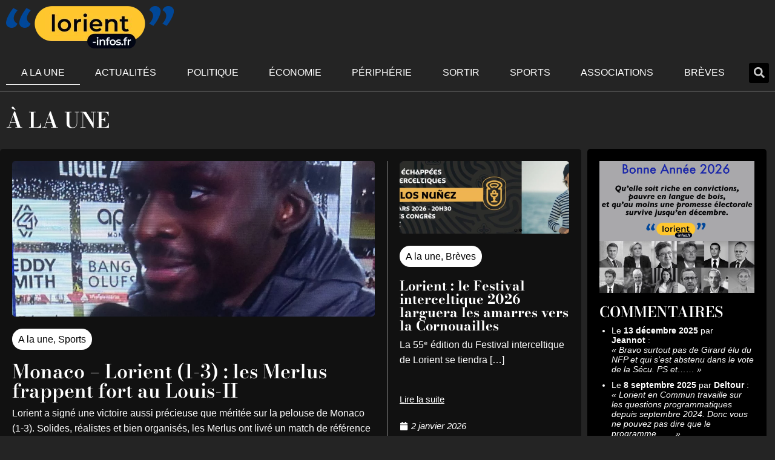

--- FILE ---
content_type: text/html; charset=UTF-8
request_url: https://lorient-infos.fr/
body_size: 49141
content:
<!DOCTYPE html>
<html class="html" lang="fr-FR">
<head><meta charset="UTF-8"><script>if(navigator.userAgent.match(/MSIE|Internet Explorer/i)||navigator.userAgent.match(/Trident\/7\..*?rv:11/i)){var href=document.location.href;if(!href.match(/[?&]nowprocket/)){if(href.indexOf("?")==-1){if(href.indexOf("#")==-1){document.location.href=href+"?nowprocket=1"}else{document.location.href=href.replace("#","?nowprocket=1#")}}else{if(href.indexOf("#")==-1){document.location.href=href+"&nowprocket=1"}else{document.location.href=href.replace("#","&nowprocket=1#")}}}}</script><script>(()=>{class RocketLazyLoadScripts{constructor(){this.v="2.0.4",this.userEvents=["keydown","keyup","mousedown","mouseup","mousemove","mouseover","mouseout","touchmove","touchstart","touchend","touchcancel","wheel","click","dblclick","input"],this.attributeEvents=["onblur","onclick","oncontextmenu","ondblclick","onfocus","onmousedown","onmouseenter","onmouseleave","onmousemove","onmouseout","onmouseover","onmouseup","onmousewheel","onscroll","onsubmit"]}async t(){this.i(),this.o(),/iP(ad|hone)/.test(navigator.userAgent)&&this.h(),this.u(),this.l(this),this.m(),this.k(this),this.p(this),this._(),await Promise.all([this.R(),this.L()]),this.lastBreath=Date.now(),this.S(this),this.P(),this.D(),this.O(),this.M(),await this.C(this.delayedScripts.normal),await this.C(this.delayedScripts.defer),await this.C(this.delayedScripts.async),await this.T(),await this.F(),await this.j(),await this.A(),window.dispatchEvent(new Event("rocket-allScriptsLoaded")),this.everythingLoaded=!0,this.lastTouchEnd&&await new Promise(t=>setTimeout(t,500-Date.now()+this.lastTouchEnd)),this.I(),this.H(),this.U(),this.W()}i(){this.CSPIssue=sessionStorage.getItem("rocketCSPIssue"),document.addEventListener("securitypolicyviolation",t=>{this.CSPIssue||"script-src-elem"!==t.violatedDirective||"data"!==t.blockedURI||(this.CSPIssue=!0,sessionStorage.setItem("rocketCSPIssue",!0))},{isRocket:!0})}o(){window.addEventListener("pageshow",t=>{this.persisted=t.persisted,this.realWindowLoadedFired=!0},{isRocket:!0}),window.addEventListener("pagehide",()=>{this.onFirstUserAction=null},{isRocket:!0})}h(){let t;function e(e){t=e}window.addEventListener("touchstart",e,{isRocket:!0}),window.addEventListener("touchend",function i(o){o.changedTouches[0]&&t.changedTouches[0]&&Math.abs(o.changedTouches[0].pageX-t.changedTouches[0].pageX)<10&&Math.abs(o.changedTouches[0].pageY-t.changedTouches[0].pageY)<10&&o.timeStamp-t.timeStamp<200&&(window.removeEventListener("touchstart",e,{isRocket:!0}),window.removeEventListener("touchend",i,{isRocket:!0}),"INPUT"===o.target.tagName&&"text"===o.target.type||(o.target.dispatchEvent(new TouchEvent("touchend",{target:o.target,bubbles:!0})),o.target.dispatchEvent(new MouseEvent("mouseover",{target:o.target,bubbles:!0})),o.target.dispatchEvent(new PointerEvent("click",{target:o.target,bubbles:!0,cancelable:!0,detail:1,clientX:o.changedTouches[0].clientX,clientY:o.changedTouches[0].clientY})),event.preventDefault()))},{isRocket:!0})}q(t){this.userActionTriggered||("mousemove"!==t.type||this.firstMousemoveIgnored?"keyup"===t.type||"mouseover"===t.type||"mouseout"===t.type||(this.userActionTriggered=!0,this.onFirstUserAction&&this.onFirstUserAction()):this.firstMousemoveIgnored=!0),"click"===t.type&&t.preventDefault(),t.stopPropagation(),t.stopImmediatePropagation(),"touchstart"===this.lastEvent&&"touchend"===t.type&&(this.lastTouchEnd=Date.now()),"click"===t.type&&(this.lastTouchEnd=0),this.lastEvent=t.type,t.composedPath&&t.composedPath()[0].getRootNode()instanceof ShadowRoot&&(t.rocketTarget=t.composedPath()[0]),this.savedUserEvents.push(t)}u(){this.savedUserEvents=[],this.userEventHandler=this.q.bind(this),this.userEvents.forEach(t=>window.addEventListener(t,this.userEventHandler,{passive:!1,isRocket:!0})),document.addEventListener("visibilitychange",this.userEventHandler,{isRocket:!0})}U(){this.userEvents.forEach(t=>window.removeEventListener(t,this.userEventHandler,{passive:!1,isRocket:!0})),document.removeEventListener("visibilitychange",this.userEventHandler,{isRocket:!0}),this.savedUserEvents.forEach(t=>{(t.rocketTarget||t.target).dispatchEvent(new window[t.constructor.name](t.type,t))})}m(){const t="return false",e=Array.from(this.attributeEvents,t=>"data-rocket-"+t),i="["+this.attributeEvents.join("],[")+"]",o="[data-rocket-"+this.attributeEvents.join("],[data-rocket-")+"]",s=(e,i,o)=>{o&&o!==t&&(e.setAttribute("data-rocket-"+i,o),e["rocket"+i]=new Function("event",o),e.setAttribute(i,t))};new MutationObserver(t=>{for(const n of t)"attributes"===n.type&&(n.attributeName.startsWith("data-rocket-")||this.everythingLoaded?n.attributeName.startsWith("data-rocket-")&&this.everythingLoaded&&this.N(n.target,n.attributeName.substring(12)):s(n.target,n.attributeName,n.target.getAttribute(n.attributeName))),"childList"===n.type&&n.addedNodes.forEach(t=>{if(t.nodeType===Node.ELEMENT_NODE)if(this.everythingLoaded)for(const i of[t,...t.querySelectorAll(o)])for(const t of i.getAttributeNames())e.includes(t)&&this.N(i,t.substring(12));else for(const e of[t,...t.querySelectorAll(i)])for(const t of e.getAttributeNames())this.attributeEvents.includes(t)&&s(e,t,e.getAttribute(t))})}).observe(document,{subtree:!0,childList:!0,attributeFilter:[...this.attributeEvents,...e]})}I(){this.attributeEvents.forEach(t=>{document.querySelectorAll("[data-rocket-"+t+"]").forEach(e=>{this.N(e,t)})})}N(t,e){const i=t.getAttribute("data-rocket-"+e);i&&(t.setAttribute(e,i),t.removeAttribute("data-rocket-"+e))}k(t){Object.defineProperty(HTMLElement.prototype,"onclick",{get(){return this.rocketonclick||null},set(e){this.rocketonclick=e,this.setAttribute(t.everythingLoaded?"onclick":"data-rocket-onclick","this.rocketonclick(event)")}})}S(t){function e(e,i){let o=e[i];e[i]=null,Object.defineProperty(e,i,{get:()=>o,set(s){t.everythingLoaded?o=s:e["rocket"+i]=o=s}})}e(document,"onreadystatechange"),e(window,"onload"),e(window,"onpageshow");try{Object.defineProperty(document,"readyState",{get:()=>t.rocketReadyState,set(e){t.rocketReadyState=e},configurable:!0}),document.readyState="loading"}catch(t){console.log("WPRocket DJE readyState conflict, bypassing")}}l(t){this.originalAddEventListener=EventTarget.prototype.addEventListener,this.originalRemoveEventListener=EventTarget.prototype.removeEventListener,this.savedEventListeners=[],EventTarget.prototype.addEventListener=function(e,i,o){o&&o.isRocket||!t.B(e,this)&&!t.userEvents.includes(e)||t.B(e,this)&&!t.userActionTriggered||e.startsWith("rocket-")||t.everythingLoaded?t.originalAddEventListener.call(this,e,i,o):(t.savedEventListeners.push({target:this,remove:!1,type:e,func:i,options:o}),"mouseenter"!==e&&"mouseleave"!==e||t.originalAddEventListener.call(this,e,t.savedUserEvents.push,o))},EventTarget.prototype.removeEventListener=function(e,i,o){o&&o.isRocket||!t.B(e,this)&&!t.userEvents.includes(e)||t.B(e,this)&&!t.userActionTriggered||e.startsWith("rocket-")||t.everythingLoaded?t.originalRemoveEventListener.call(this,e,i,o):t.savedEventListeners.push({target:this,remove:!0,type:e,func:i,options:o})}}J(t,e){this.savedEventListeners=this.savedEventListeners.filter(i=>{let o=i.type,s=i.target||window;return e!==o||t!==s||(this.B(o,s)&&(i.type="rocket-"+o),this.$(i),!1)})}H(){EventTarget.prototype.addEventListener=this.originalAddEventListener,EventTarget.prototype.removeEventListener=this.originalRemoveEventListener,this.savedEventListeners.forEach(t=>this.$(t))}$(t){t.remove?this.originalRemoveEventListener.call(t.target,t.type,t.func,t.options):this.originalAddEventListener.call(t.target,t.type,t.func,t.options)}p(t){let e;function i(e){return t.everythingLoaded?e:e.split(" ").map(t=>"load"===t||t.startsWith("load.")?"rocket-jquery-load":t).join(" ")}function o(o){function s(e){const s=o.fn[e];o.fn[e]=o.fn.init.prototype[e]=function(){return this[0]===window&&t.userActionTriggered&&("string"==typeof arguments[0]||arguments[0]instanceof String?arguments[0]=i(arguments[0]):"object"==typeof arguments[0]&&Object.keys(arguments[0]).forEach(t=>{const e=arguments[0][t];delete arguments[0][t],arguments[0][i(t)]=e})),s.apply(this,arguments),this}}if(o&&o.fn&&!t.allJQueries.includes(o)){const e={DOMContentLoaded:[],"rocket-DOMContentLoaded":[]};for(const t in e)document.addEventListener(t,()=>{e[t].forEach(t=>t())},{isRocket:!0});o.fn.ready=o.fn.init.prototype.ready=function(i){function s(){parseInt(o.fn.jquery)>2?setTimeout(()=>i.bind(document)(o)):i.bind(document)(o)}return"function"==typeof i&&(t.realDomReadyFired?!t.userActionTriggered||t.fauxDomReadyFired?s():e["rocket-DOMContentLoaded"].push(s):e.DOMContentLoaded.push(s)),o([])},s("on"),s("one"),s("off"),t.allJQueries.push(o)}e=o}t.allJQueries=[],o(window.jQuery),Object.defineProperty(window,"jQuery",{get:()=>e,set(t){o(t)}})}P(){const t=new Map;document.write=document.writeln=function(e){const i=document.currentScript,o=document.createRange(),s=i.parentElement;let n=t.get(i);void 0===n&&(n=i.nextSibling,t.set(i,n));const c=document.createDocumentFragment();o.setStart(c,0),c.appendChild(o.createContextualFragment(e)),s.insertBefore(c,n)}}async R(){return new Promise(t=>{this.userActionTriggered?t():this.onFirstUserAction=t})}async L(){return new Promise(t=>{document.addEventListener("DOMContentLoaded",()=>{this.realDomReadyFired=!0,t()},{isRocket:!0})})}async j(){return this.realWindowLoadedFired?Promise.resolve():new Promise(t=>{window.addEventListener("load",t,{isRocket:!0})})}M(){this.pendingScripts=[];this.scriptsMutationObserver=new MutationObserver(t=>{for(const e of t)e.addedNodes.forEach(t=>{"SCRIPT"!==t.tagName||t.noModule||t.isWPRocket||this.pendingScripts.push({script:t,promise:new Promise(e=>{const i=()=>{const i=this.pendingScripts.findIndex(e=>e.script===t);i>=0&&this.pendingScripts.splice(i,1),e()};t.addEventListener("load",i,{isRocket:!0}),t.addEventListener("error",i,{isRocket:!0}),setTimeout(i,1e3)})})})}),this.scriptsMutationObserver.observe(document,{childList:!0,subtree:!0})}async F(){await this.X(),this.pendingScripts.length?(await this.pendingScripts[0].promise,await this.F()):this.scriptsMutationObserver.disconnect()}D(){this.delayedScripts={normal:[],async:[],defer:[]},document.querySelectorAll("script[type$=rocketlazyloadscript]").forEach(t=>{t.hasAttribute("data-rocket-src")?t.hasAttribute("async")&&!1!==t.async?this.delayedScripts.async.push(t):t.hasAttribute("defer")&&!1!==t.defer||"module"===t.getAttribute("data-rocket-type")?this.delayedScripts.defer.push(t):this.delayedScripts.normal.push(t):this.delayedScripts.normal.push(t)})}async _(){await this.L();let t=[];document.querySelectorAll("script[type$=rocketlazyloadscript][data-rocket-src]").forEach(e=>{let i=e.getAttribute("data-rocket-src");if(i&&!i.startsWith("data:")){i.startsWith("//")&&(i=location.protocol+i);try{const o=new URL(i).origin;o!==location.origin&&t.push({src:o,crossOrigin:e.crossOrigin||"module"===e.getAttribute("data-rocket-type")})}catch(t){}}}),t=[...new Map(t.map(t=>[JSON.stringify(t),t])).values()],this.Y(t,"preconnect")}async G(t){if(await this.K(),!0!==t.noModule||!("noModule"in HTMLScriptElement.prototype))return new Promise(e=>{let i;function o(){(i||t).setAttribute("data-rocket-status","executed"),e()}try{if(navigator.userAgent.includes("Firefox/")||""===navigator.vendor||this.CSPIssue)i=document.createElement("script"),[...t.attributes].forEach(t=>{let e=t.nodeName;"type"!==e&&("data-rocket-type"===e&&(e="type"),"data-rocket-src"===e&&(e="src"),i.setAttribute(e,t.nodeValue))}),t.text&&(i.text=t.text),t.nonce&&(i.nonce=t.nonce),i.hasAttribute("src")?(i.addEventListener("load",o,{isRocket:!0}),i.addEventListener("error",()=>{i.setAttribute("data-rocket-status","failed-network"),e()},{isRocket:!0}),setTimeout(()=>{i.isConnected||e()},1)):(i.text=t.text,o()),i.isWPRocket=!0,t.parentNode.replaceChild(i,t);else{const i=t.getAttribute("data-rocket-type"),s=t.getAttribute("data-rocket-src");i?(t.type=i,t.removeAttribute("data-rocket-type")):t.removeAttribute("type"),t.addEventListener("load",o,{isRocket:!0}),t.addEventListener("error",i=>{this.CSPIssue&&i.target.src.startsWith("data:")?(console.log("WPRocket: CSP fallback activated"),t.removeAttribute("src"),this.G(t).then(e)):(t.setAttribute("data-rocket-status","failed-network"),e())},{isRocket:!0}),s?(t.fetchPriority="high",t.removeAttribute("data-rocket-src"),t.src=s):t.src="data:text/javascript;base64,"+window.btoa(unescape(encodeURIComponent(t.text)))}}catch(i){t.setAttribute("data-rocket-status","failed-transform"),e()}});t.setAttribute("data-rocket-status","skipped")}async C(t){const e=t.shift();return e?(e.isConnected&&await this.G(e),this.C(t)):Promise.resolve()}O(){this.Y([...this.delayedScripts.normal,...this.delayedScripts.defer,...this.delayedScripts.async],"preload")}Y(t,e){this.trash=this.trash||[];let i=!0;var o=document.createDocumentFragment();t.forEach(t=>{const s=t.getAttribute&&t.getAttribute("data-rocket-src")||t.src;if(s&&!s.startsWith("data:")){const n=document.createElement("link");n.href=s,n.rel=e,"preconnect"!==e&&(n.as="script",n.fetchPriority=i?"high":"low"),t.getAttribute&&"module"===t.getAttribute("data-rocket-type")&&(n.crossOrigin=!0),t.crossOrigin&&(n.crossOrigin=t.crossOrigin),t.integrity&&(n.integrity=t.integrity),t.nonce&&(n.nonce=t.nonce),o.appendChild(n),this.trash.push(n),i=!1}}),document.head.appendChild(o)}W(){this.trash.forEach(t=>t.remove())}async T(){try{document.readyState="interactive"}catch(t){}this.fauxDomReadyFired=!0;try{await this.K(),this.J(document,"readystatechange"),document.dispatchEvent(new Event("rocket-readystatechange")),await this.K(),document.rocketonreadystatechange&&document.rocketonreadystatechange(),await this.K(),this.J(document,"DOMContentLoaded"),document.dispatchEvent(new Event("rocket-DOMContentLoaded")),await this.K(),this.J(window,"DOMContentLoaded"),window.dispatchEvent(new Event("rocket-DOMContentLoaded"))}catch(t){console.error(t)}}async A(){try{document.readyState="complete"}catch(t){}try{await this.K(),this.J(document,"readystatechange"),document.dispatchEvent(new Event("rocket-readystatechange")),await this.K(),document.rocketonreadystatechange&&document.rocketonreadystatechange(),await this.K(),this.J(window,"load"),window.dispatchEvent(new Event("rocket-load")),await this.K(),window.rocketonload&&window.rocketonload(),await this.K(),this.allJQueries.forEach(t=>t(window).trigger("rocket-jquery-load")),await this.K(),this.J(window,"pageshow");const t=new Event("rocket-pageshow");t.persisted=this.persisted,window.dispatchEvent(t),await this.K(),window.rocketonpageshow&&window.rocketonpageshow({persisted:this.persisted})}catch(t){console.error(t)}}async K(){Date.now()-this.lastBreath>45&&(await this.X(),this.lastBreath=Date.now())}async X(){return document.hidden?new Promise(t=>setTimeout(t)):new Promise(t=>requestAnimationFrame(t))}B(t,e){return e===document&&"readystatechange"===t||(e===document&&"DOMContentLoaded"===t||(e===window&&"DOMContentLoaded"===t||(e===window&&"load"===t||e===window&&"pageshow"===t)))}static run(){(new RocketLazyLoadScripts).t()}}RocketLazyLoadScripts.run()})();</script>
	
	<link rel="profile" href="https://gmpg.org/xfn/11">

	<meta name='robots' content='index, follow, max-image-preview:large, max-snippet:-1, max-video-preview:-1' />
	<style></style>
	<meta name="viewport" content="width=device-width, initial-scale=1">
	<!-- This site is optimized with the Yoast SEO plugin v26.2 - https://yoast.com/wordpress/plugins/seo/ -->
	<title>Lorient Infos - Information libre et indépendante</title>
<link crossorigin data-rocket-preconnect href="https://fonts.googleapis.com" rel="preconnect">
<link crossorigin data-rocket-preconnect href="https://fonts.gstatic.com" rel="preconnect">
<link data-rocket-preload as="style" href="https://fonts.googleapis.com/css?family=Poppins%3A100%2C200%2C300%2C400%2C500%2C600%2C700%2C800%2C900%2C100i%2C200i%2C300i%2C400i%2C500i%2C600i%2C700i%2C800i%2C900i%7CBodoni%20Moda%3A100%2C200%2C300%2C400%2C500%2C600%2C700%2C800%2C900%2C100i%2C200i%2C300i%2C400i%2C500i%2C600i%2C700i%2C800i%2C900i&#038;subset=latin&#038;display=swap" rel="preload">
<link href="https://fonts.googleapis.com/css?family=Poppins%3A100%2C200%2C300%2C400%2C500%2C600%2C700%2C800%2C900%2C100i%2C200i%2C300i%2C400i%2C500i%2C600i%2C700i%2C800i%2C900i%7CBodoni%20Moda%3A100%2C200%2C300%2C400%2C500%2C600%2C700%2C800%2C900%2C100i%2C200i%2C300i%2C400i%2C500i%2C600i%2C700i%2C800i%2C900i&#038;subset=latin&#038;display=swap" media="print" onload="this.media=&#039;all&#039;" rel="stylesheet">
<noscript><link rel="stylesheet" href="https://fonts.googleapis.com/css?family=Poppins%3A100%2C200%2C300%2C400%2C500%2C600%2C700%2C800%2C900%2C100i%2C200i%2C300i%2C400i%2C500i%2C600i%2C700i%2C800i%2C900i%7CBodoni%20Moda%3A100%2C200%2C300%2C400%2C500%2C600%2C700%2C800%2C900%2C100i%2C200i%2C300i%2C400i%2C500i%2C600i%2C700i%2C800i%2C900i&#038;subset=latin&#038;display=swap"></noscript>
<link crossorigin data-rocket-preload as="font" href="https://lorient-infos.fr/wp-content/themes/oceanwp/assets/fonts/fontawesome/webfonts/fa-solid-900.woff2" rel="preload">
<link crossorigin data-rocket-preload as="font" href="https://lorient-infos.fr/wp-content/themes/oceanwp/assets/fonts/fontawesome/webfonts/fa-brands-400.woff2" rel="preload">
<link crossorigin data-rocket-preload as="font" href="https://lorient-infos.fr/wp-content/themes/oceanwp/assets/fonts/fontawesome/webfonts/fa-regular-400.woff2" rel="preload">
<link crossorigin data-rocket-preload as="font" href="https://lorient-infos.fr/wp-content/themes/oceanwp/assets/fonts/fontawesome/webfonts/fa-v4compatibility.woff2" rel="preload">
<link crossorigin data-rocket-preload as="font" href="https://lorient-infos.fr/wp-content/themes/oceanwp/assets/fonts/simple-line-icons/Simple-Line-Icons.woff2?v=2.4.0" rel="preload">
<link crossorigin data-rocket-preload as="font" href="https://fonts.gstatic.com/s/poppins/v24/pxiGyp8kv8JHgFVrJJLucHtA.woff2" rel="preload">
<link crossorigin data-rocket-preload as="font" href="https://fonts.gstatic.com/s/poppins/v24/pxiByp8kv8JHgFVrLEj6Z1xlFQ.woff2" rel="preload">
<link crossorigin data-rocket-preload as="font" href="https://fonts.gstatic.com/s/bodonimoda/v28/aFTH7PxzY382XsXX63LUYL6GYFcan6NJrKp-VPj1KOxQ.woff2" rel="preload">
<link crossorigin data-rocket-preload as="font" href="https://lorient-infos.fr/wp-content/uploads/elementor/google-fonts/fonts/bodonimoda-afth7pxzy382xsxx63luyl6gyfcan6njrkp-vpj1koxq.woff2" rel="preload">
<link crossorigin data-rocket-preload as="font" href="https://lorient-infos.fr/wp-content/uploads/elementor/google-fonts/fonts/poppins-pxigyp8kv8jhgfvrjjluchta.woff2" rel="preload">
<link crossorigin data-rocket-preload as="font" href="https://lorient-infos.fr/wp-content/uploads/elementor/google-fonts/fonts/poppins-pxibyp8kv8jhgfvrlej6z1xlfq.woff2" rel="preload">
<style id="wpr-usedcss">img:is([sizes=auto i],[sizes^="auto," i]){contain-intrinsic-size:3000px 1500px}img.emoji{display:inline!important;border:none!important;box-shadow:none!important;height:1em!important;width:1em!important;margin:0 .07em!important;vertical-align:-.1em!important;background:0 0!important;padding:0!important}:root{--wp--preset--aspect-ratio--square:1;--wp--preset--aspect-ratio--4-3:4/3;--wp--preset--aspect-ratio--3-4:3/4;--wp--preset--aspect-ratio--3-2:3/2;--wp--preset--aspect-ratio--2-3:2/3;--wp--preset--aspect-ratio--16-9:16/9;--wp--preset--aspect-ratio--9-16:9/16;--wp--preset--color--black:#000000;--wp--preset--color--cyan-bluish-gray:#abb8c3;--wp--preset--color--white:#ffffff;--wp--preset--color--pale-pink:#f78da7;--wp--preset--color--vivid-red:#cf2e2e;--wp--preset--color--luminous-vivid-orange:#ff6900;--wp--preset--color--luminous-vivid-amber:#fcb900;--wp--preset--color--light-green-cyan:#7bdcb5;--wp--preset--color--vivid-green-cyan:#00d084;--wp--preset--color--pale-cyan-blue:#8ed1fc;--wp--preset--color--vivid-cyan-blue:#0693e3;--wp--preset--color--vivid-purple:#9b51e0;--wp--preset--gradient--vivid-cyan-blue-to-vivid-purple:linear-gradient(135deg,rgba(6, 147, 227, 1) 0%,rgb(155, 81, 224) 100%);--wp--preset--gradient--light-green-cyan-to-vivid-green-cyan:linear-gradient(135deg,rgb(122, 220, 180) 0%,rgb(0, 208, 130) 100%);--wp--preset--gradient--luminous-vivid-amber-to-luminous-vivid-orange:linear-gradient(135deg,rgba(252, 185, 0, 1) 0%,rgba(255, 105, 0, 1) 100%);--wp--preset--gradient--luminous-vivid-orange-to-vivid-red:linear-gradient(135deg,rgba(255, 105, 0, 1) 0%,rgb(207, 46, 46) 100%);--wp--preset--gradient--very-light-gray-to-cyan-bluish-gray:linear-gradient(135deg,rgb(238, 238, 238) 0%,rgb(169, 184, 195) 100%);--wp--preset--gradient--cool-to-warm-spectrum:linear-gradient(135deg,rgb(74, 234, 220) 0%,rgb(151, 120, 209) 20%,rgb(207, 42, 186) 40%,rgb(238, 44, 130) 60%,rgb(251, 105, 98) 80%,rgb(254, 248, 76) 100%);--wp--preset--gradient--blush-light-purple:linear-gradient(135deg,rgb(255, 206, 236) 0%,rgb(152, 150, 240) 100%);--wp--preset--gradient--blush-bordeaux:linear-gradient(135deg,rgb(254, 205, 165) 0%,rgb(254, 45, 45) 50%,rgb(107, 0, 62) 100%);--wp--preset--gradient--luminous-dusk:linear-gradient(135deg,rgb(255, 203, 112) 0%,rgb(199, 81, 192) 50%,rgb(65, 88, 208) 100%);--wp--preset--gradient--pale-ocean:linear-gradient(135deg,rgb(255, 245, 203) 0%,rgb(182, 227, 212) 50%,rgb(51, 167, 181) 100%);--wp--preset--gradient--electric-grass:linear-gradient(135deg,rgb(202, 248, 128) 0%,rgb(113, 206, 126) 100%);--wp--preset--gradient--midnight:linear-gradient(135deg,rgb(2, 3, 129) 0%,rgb(40, 116, 252) 100%);--wp--preset--font-size--small:13px;--wp--preset--font-size--medium:20px;--wp--preset--font-size--large:36px;--wp--preset--font-size--x-large:42px;--wp--preset--spacing--20:0.44rem;--wp--preset--spacing--30:0.67rem;--wp--preset--spacing--40:1rem;--wp--preset--spacing--50:1.5rem;--wp--preset--spacing--60:2.25rem;--wp--preset--spacing--70:3.38rem;--wp--preset--spacing--80:5.06rem;--wp--preset--shadow--natural:6px 6px 9px rgba(0, 0, 0, .2);--wp--preset--shadow--deep:12px 12px 50px rgba(0, 0, 0, .4);--wp--preset--shadow--sharp:6px 6px 0px rgba(0, 0, 0, .2);--wp--preset--shadow--outlined:6px 6px 0px -3px rgba(255, 255, 255, 1),6px 6px rgba(0, 0, 0, 1);--wp--preset--shadow--crisp:6px 6px 0px rgba(0, 0, 0, 1)}:where(.is-layout-flex){gap:.5em}:where(.is-layout-grid){gap:.5em}:where(.wp-block-post-template.is-layout-flex){gap:1.25em}:where(.wp-block-post-template.is-layout-grid){gap:1.25em}:where(.wp-block-columns.is-layout-flex){gap:2em}:where(.wp-block-columns.is-layout-grid){gap:2em}:root :where(.wp-block-pullquote){font-size:1.5em;line-height:1.6}#listComment{margin-top:0;margin-bottom:0}#listComment li{margin-top:10px;font-size:1.4rem;line-height:1.6rem}#listComment li .date{font-weight:700}#listComment li .author{font-weight:700}#listComment li .extract{font-style:italic}#tarteaucitron{font-size:1.5rem!important}#tarteaucitron *{font-size:1.5rem!important}#tarteaucitronRoot .tarteaucitronH1{font-size:2rem!important}body{overflow:hidden}a:focus{border:1px dotted #d51224!important;line-height:normal!important}button:focus{border:1px dotted #d51224!important}.elementor-widget-text-editor h2{color:inherit}.elementor-widget-text-editor a{text-decoration:underline!important;color:inherit}.elementor-widget-text-editor a:focus,.elementor-widget-text-editor a:hover{text-decoration:underline dotted!important;color:inherit}.elementor-widget-text-editor a:active,.elementor-widget-text-editor a:focus{border:0!important;outline:0!important}.elementor-widget-text-editor a:active>img,.elementor-widget-text-editor a:focus>img{border:1px dotted #d51224!important;outline:0!important}.home #listArticle{border-style:solid;border-width:0 1px 0 0;border-color:#fffFFF7D;transition:background .3s,border .3s,border-radius .3s,box-shadow .3s}.menuSidebar .elementor-nav-menu li{background:url([data-uri]) left center/6px no-repeat}input[type=checkbox]{background:0 0!important}@media print{body,html{background:0 0}}.fa{font-family:var(--fa-style-family,"Font Awesome 6 Free");font-weight:var(--fa-style,900)}.fa,.far{-moz-osx-font-smoothing:grayscale;-webkit-font-smoothing:antialiased;display:var(--fa-display,inline-block);font-style:normal;font-variant:normal;line-height:1;text-rendering:auto}.fa:before{content:var(--fa)}.far{font-family:"Font Awesome 6 Free"}.fa-angle-up{--fa:"\f106"}:root{--fa-style-family-brands:"Font Awesome 6 Brands";--fa-font-brands:normal 400 1em/1 "Font Awesome 6 Brands"}:root{--fa-font-regular:normal 400 1em/1 "Font Awesome 6 Free"}.far{font-weight:400}:root{--fa-style-family-classic:"Font Awesome 6 Free";--fa-font-solid:normal 900 1em/1 "Font Awesome 6 Free"}@font-face{font-family:FontAwesome;font-display:swap;src:url(https://lorient-infos.fr/wp-content/themes/oceanwp/assets/fonts/fontawesome/webfonts/fa-solid-900.woff2) format("woff2"),url(https://lorient-infos.fr/wp-content/themes/oceanwp/assets/fonts/fontawesome/webfonts/fa-solid-900.ttf) format("truetype")}@font-face{font-family:FontAwesome;font-display:swap;src:url(https://lorient-infos.fr/wp-content/themes/oceanwp/assets/fonts/fontawesome/webfonts/fa-brands-400.woff2) format("woff2"),url(https://lorient-infos.fr/wp-content/themes/oceanwp/assets/fonts/fontawesome/webfonts/fa-brands-400.ttf) format("truetype")}@font-face{font-family:FontAwesome;font-display:swap;src:url(https://lorient-infos.fr/wp-content/themes/oceanwp/assets/fonts/fontawesome/webfonts/fa-regular-400.woff2) format("woff2"),url(https://lorient-infos.fr/wp-content/themes/oceanwp/assets/fonts/fontawesome/webfonts/fa-regular-400.ttf) format("truetype");unicode-range:u+f003,u+f006,u+f014,u+f016-f017,u+f01a-f01b,u+f01d,u+f022,u+f03e,u+f044,u+f046,u+f05c-f05d,u+f06e,u+f070,u+f087-f088,u+f08a,u+f094,u+f096-f097,u+f09d,u+f0a0,u+f0a2,u+f0a4-f0a7,u+f0c5,u+f0c7,u+f0e5-f0e6,u+f0eb,u+f0f6-f0f8,u+f10c,u+f114-f115,u+f118-f11a,u+f11c-f11d,u+f133,u+f147,u+f14e,u+f150-f152,u+f185-f186,u+f18e,u+f190-f192,u+f196,u+f1c1-f1c9,u+f1d9,u+f1db,u+f1e3,u+f1ea,u+f1f7,u+f1f9,u+f20a,u+f247-f248,u+f24a,u+f24d,u+f255-f25b,u+f25d,u+f271-f274,u+f278,u+f27b,u+f28c,u+f28e,u+f29c,u+f2b5,u+f2b7,u+f2ba,u+f2bc,u+f2be,u+f2c0-f2c1,u+f2c3,u+f2d0,u+f2d2,u+f2d4,u+f2dc}@font-face{font-family:FontAwesome;font-display:swap;src:url(https://lorient-infos.fr/wp-content/themes/oceanwp/assets/fonts/fontawesome/webfonts/fa-v4compatibility.woff2) format("woff2"),url(https://lorient-infos.fr/wp-content/themes/oceanwp/assets/fonts/fontawesome/webfonts/fa-v4compatibility.ttf) format("truetype");unicode-range:u+f041,u+f047,u+f065-f066,u+f07d-f07e,u+f080,u+f08b,u+f08e,u+f090,u+f09a,u+f0ac,u+f0ae,u+f0b2,u+f0d0,u+f0d6,u+f0e4,u+f0ec,u+f10a-f10b,u+f123,u+f13e,u+f148-f149,u+f14c,u+f156,u+f15e,u+f160-f161,u+f163,u+f175-f178,u+f195,u+f1f8,u+f219,u+f27a}@font-face{font-family:simple-line-icons;src:url('https://lorient-infos.fr/wp-content/themes/oceanwp/assets/fonts/simple-line-icons/Simple-Line-Icons.eot?v=2.4.0');src:url('https://lorient-infos.fr/wp-content/themes/oceanwp/assets/fonts/simple-line-icons/Simple-Line-Icons.eot?v=2.4.0#iefix') format('embedded-opentype'),url('https://lorient-infos.fr/wp-content/themes/oceanwp/assets/fonts/simple-line-icons/Simple-Line-Icons.woff2?v=2.4.0') format('woff2'),url('https://lorient-infos.fr/wp-content/themes/oceanwp/assets/fonts/simple-line-icons/Simple-Line-Icons.ttf?v=2.4.0') format('truetype'),url('https://lorient-infos.fr/wp-content/themes/oceanwp/assets/fonts/simple-line-icons/Simple-Line-Icons.woff?v=2.4.0') format('woff'),url('https://lorient-infos.fr/wp-content/themes/oceanwp/assets/fonts/simple-line-icons/Simple-Line-Icons.svg?v=2.4.0#simple-line-icons') format('svg');font-weight:400;font-style:normal;font-display:swap}a,b,body,canvas,center,code,div,em,fieldset,footer,form,h1,h2,header,html,i,iframe,img,label,legend,li,menu,nav,object,ol,p,section,span,strong,sub,table,tbody,time,tr,ul,video{margin:0;padding:0;border:0;outline:0;font-size:100%;font:inherit;vertical-align:baseline;font-family:inherit;font-size:100%;font-style:inherit;font-weight:inherit}footer,header,menu,nav,section{display:block}html{font-size:62.5%;overflow-y:scroll;-webkit-text-size-adjust:100%;-ms-text-size-adjust:100%}*,:after,:before{-webkit-box-sizing:border-box;-moz-box-sizing:border-box;box-sizing:border-box}footer,header,main,nav,section{display:block}a:focus{outline:solid 1px!important}a img{border:0}img{max-width:100%;height:auto}select{max-width:100%}em{font-style:italic}* html{font-size:87.5%}html{-ms-overflow-x:hidden;overflow-x:hidden}body{font-family:"Open Sans",sans-serif;font-size:14px;line-height:1.8;color:#4a4a4a;overflow-wrap:break-word;word-wrap:break-word}body{background-color:#fff}em,i{font-style:italic}.screen-reader-text{border:0;clip:rect(1px,1px,1px,1px);clip-path:inset(50%);height:1px;margin:-1px;font-size:14px!important;font-weight:400;overflow:hidden;padding:0;position:absolute!important;width:1px;word-wrap:normal!important}.screen-reader-text:focus{background-color:#f1f1f1;border-radius:3px;box-shadow:0 0 2px 2px rgba(0,0,0,.6);clip:auto!important;clip-path:none;color:#21759b;display:block;font-size:14px;font-size:.875rem;font-weight:700;height:auto;left:5px;line-height:normal;padding:15px 23px 14px;text-decoration:none;top:5px;width:auto;z-index:100000}::selection{color:#fff;background:#333;text-shadow:none}::-moz-selection{color:#fff;background:#333;text-shadow:none}html{font-family:sans-serif;-ms-text-size-adjust:100%;-webkit-text-size-adjust:100%}body{margin:0}footer,header,main,menu,nav,section{display:block}canvas,progress,video{display:inline-block;vertical-align:baseline}[hidden],template{display:none}a{background-color:rgba(0,0,0,0)}a:active,a:hover{outline:0}b,strong{font-weight:600}sub{font-size:75%;line-height:0;position:relative;vertical-align:baseline}sub{bottom:-.25em}img{border:0}svg:not(:root){overflow:hidden}code{font-family:monospace,monospace;font-size:1em}button,input,optgroup,select,textarea{color:inherit;font:inherit;margin:0}button{overflow:visible}button,select{text-transform:none}button,html input[type=button],input[type=submit]{-webkit-appearance:button;cursor:pointer}button[disabled],html input[disabled]{cursor:default}button::-moz-focus-inner,input::-moz-focus-inner{border:0;padding:0}input{line-height:normal}input[type=checkbox],input[type=radio]{-webkit-box-sizing:border-box;-moz-box-sizing:border-box;box-sizing:border-box;padding:0}input[type=number]::-webkit-inner-spin-button,input[type=number]::-webkit-outer-spin-button{height:auto}input[type=search]::-webkit-search-cancel-button,input[type=search]::-webkit-search-decoration{-webkit-appearance:none}fieldset{border:1px solid silver;margin:0 2px;padding:.35em .625em .75em}legend{border:0;padding:0}textarea{overflow:auto}optgroup{font-weight:700}table{border-collapse:collapse;border-spacing:0}.container{width:1200px;max-width:90%;margin:0 auto}#wrap{position:relative}#main{position:relative}img{max-width:100%;height:auto;vertical-align:middle}img[class*=align],img[class*=attachment-]{height:auto}iframe,object{width:100%;max-width:100%}table{width:100%;margin-bottom:2.618em}.sticky{font-size:inherit}.clr:after,.group:after{content:"";display:block;visibility:hidden;clear:both;zoom:1;height:0}a{color:#333}a:hover{color:#13aff0}a,a:focus,a:hover{text-decoration:none;-webkit-transition:.3s;-moz-transition:.3s;-ms-transition:.3s;-o-transition:.3s;transition:all .3s ease}.page:not(.elementor-page):not(.woocommerce-page) .entry a:not(.wp-block-button__link):not(.wp-block-file__button){cursor:pointer;text-underline-offset:3px;text-decoration:underline;text-decoration-skip-ink:all;-webkit-transition:.3s;-moz-transition:.3s;-ms-transition:.3s;-o-transition:.3s;transition:all .3s ease}.page:not(.elementor-page):not(.woocommerce-page) .entry a:not(.wp-block-button__link):not(.wp-block-file__button):hover{text-decoration:underline;text-decoration-style:dotted;text-decoration-skip-ink:none;-webkit-transition:.3s;-moz-transition:.3s;-ms-transition:.3s;-o-transition:.3s;transition:all .3s ease}.page:not(.elementor-page):not(.woocommerce-page) .entry a:not(.wp-block-button__link):not(.wp-block-file__button):focus:not(.wp-block-button__link):not(.wp-block-file__button){outline:rgba(0,0,0,0) solid 2px;text-decoration:underline 1px dotted #13aff0;text-decoration-skip-ink:none;-webkit-transition:.3s;-moz-transition:.3s;-ms-transition:.3s;-o-transition:.3s;transition:all .3s ease}h1,h2{font-weight:600;margin:0 0 20px;color:#333;line-height:1.4}h1{font-size:23px}h2{font-size:20px}p{margin:0 0 20px}code{font-size:16px}code{color:#2080ad}ol,ul{margin:15px 0 15px 20px}ol{list-style-type:decimal}ol ol{list-style:upper-alpha}ol ol ol{list-style:lower-roman}ol ol ol ol{list-style:lower-alpha}li ol,li ul{margin:0 0 0 25px}@media print{*{background:rgba(0,0,0,0)!important;-webkit-box-shadow:none!important;-moz-box-shadow:none!important;box-shadow:none!important;text-shadow:none!important}a,a:visited{text-decoration:underline}a[href]:after{content:" (" attr(href) ")"}a[href^="#"]:after{content:""}img,tr{page-break-inside:avoid}img{max-width:100%!important}@page{margin:.5cm}h2,p{orphans:3;widows:3}h2{page-break-after:avoid}}form input[type=date],form input[type=email],form input[type=number],form input[type=search],form input[type=text],form input[type=time],form input[type=url],form select,form textarea{display:inline-block;min-height:40px;width:100%;font-size:14px;line-height:1.8;padding:6px 12px;vertical-align:middle;background-color:rgba(0,0,0,0);color:#333;border:1px solid #ddd;-webkit-border-radius:3px;-moz-border-radius:3px;-ms-border-radius:3px;border-radius:3px;-webkit-transition:.3s;-moz-transition:.3s;-ms-transition:.3s;-o-transition:.3s;transition:all .3s ease}form select{padding-top:0!important;padding-bottom:0!important}form input[type=number]{max-width:50px;padding:0 0 0 8px}input[type=email],input[type=search],input[type=text],input[type=url],textarea{-webkit-appearance:none}input[type=search]::-webkit-search-cancel-button,input[type=search]::-webkit-search-decoration,input[type=search]::-webkit-search-results-button,input[type=search]::-webkit-search-results-decoration{display:none}form textarea{min-height:150px;line-height:1.5;resize:vertical}input[type=checkbox]{display:inline-block;background-color:#fff;border:1px solid #bbb;line-height:0;width:16px;min-width:16px;height:16px;margin:-3px 10px 0 0;outline:0;text-align:center;vertical-align:middle;clear:none;cursor:pointer;-webkit-appearance:none;-webkit-box-shadow:inset 0 1px 2px rgba(0,0,0,.1);-moz-box-shadow:inset 0 1px 2px rgba(0,0,0,.1);box-shadow:inset 0 1px 2px rgba(0,0,0,.1);-webkit-transition:border-color .05s ease-in-out;-moz-transition:border-color .05s ease-in-out;-ms-transition:border-color .05s ease-in-out;-o-transition:border-color .05s ease-in-out;transition:.05s border-color ease-in-out}input[type=checkbox]:checked:before,input[type=radio]:checked:before{float:left;display:inline-block;vertical-align:middle;width:16px;line-height:14px;font-family:"Font Awesome 5 Free";text-rendering:auto}input[type=checkbox]:checked:before{content:"";margin-bottom:-1px;color:#13aff0;font-weight:600}form input:not([type]){display:inline-block;padding:5px 10px;border:1px solid #ccc;-webkit-border-radius:4px;-moz-border-radius:4px;-ms-border-radius:4px;border-radius:4px;-webkit-box-shadow:inset 0 1px 3px #ddd;-moz-box-shadow:inset 0 1px 3px #ddd;box-shadow:inset 0 1px 3px #ddd}form input[type=date]:focus,form input[type=email]:focus,form input[type=number]:focus,form input[type=search]:focus,form input[type=text]:focus,form input[type=time]:focus,form input[type=url]:focus,form select:focus,form textarea:focus{border-color:#bbb;outline:0}form input:not([type]):focus{border-color:#bbb;outline:0}form input[type=checkbox]:focus,form input[type=radio]:focus{outline:0}form input[type=checkbox],form input[type=radio]{display:inline-block}form input[type=date][disabled],form input[type=email][disabled],form input[type=number][disabled],form input[type=search][disabled],form input[type=text][disabled],form input[type=time][disabled],form input[type=url][disabled],form select[disabled],form textarea[disabled]{cursor:not-allowed;color:#cad2d3;background-color:#eaeded}form input:not([type])[disabled]{cursor:not-allowed;color:#cad2d3;background-color:#eaeded}form input:focus:invalid,form select:focus:invalid,form textarea:focus:invalid{color:#b94a48;border-color:#e9322d}form input[type=checkbox]:focus:invalid:focus,form input[type=radio]:focus:invalid:focus{outline-color:#e9322d}select{width:100%;height:2.25em;min-height:auto;border:1px solid #ddd;background-color:#fff;cursor:pointer;padding:0 15px;margin:0}form select[multiple]{height:auto}form label{margin-bottom:3px}form fieldset{margin:0;padding:.35em 0 .75em;border:0}form legend{display:block;width:100%;margin-bottom:.3em;padding:.3em 0;color:#333;border-bottom:1px solid #e5e5e5}.button,button[type=submit],input[type=button],input[type=submit]{display:inline-block;font-family:inherit;background-color:#13aff0;color:#fff;font-size:12px;font-weight:600;text-transform:uppercase;margin:0;padding:14px 20px;border:0;cursor:pointer;text-align:center;letter-spacing:.1em;line-height:1;-webkit-transition:.3s;-moz-transition:.3s;-ms-transition:.3s;-o-transition:.3s;transition:all .3s ease}.button:focus,.button:hover,button[type=submit]:focus,button[type=submit]:hover,input[type=button]:focus,input[type=button]:hover,input[type=submit]:focus,input[type=submit]:hover{background-color:#0b7cac;color:#fff}button:focus,button[type=submit]:focus,input[type=button]:focus,input[type=submit]:focus{outline:0}button::-moz-focus-inner,input[type=button]::-moz-focus-inner,input[type=submit]::-moz-focus-inner{padding:0;border:0}#top-bar-wrap{position:relative;background-color:#fff;font-size:12px;border-bottom:1px solid #f1f1f1;z-index:101}#top-bar{padding:8px 0}@media screen and (max-width:782px){#top-bar-wrap{z-index:100}}#top-bar-nav,#top-bar-nav>li{display:inline-block}#top-bar-nav>ul>li{display:inline-block;float:none;margin-right:15px}#top-bar-nav>ul>li:last-child{margin-right:0}#site-header{position:relative;width:100%;background-color:#fff;border-bottom:1px solid #f1f1f1;z-index:100}#transparent-header-wrap{position:relative}.no-header-border #site-header{border-bottom:none}#site-header-inner{position:relative;height:100%}#sidr .sidr-class-social-menu-inner .fa{font-family:"Font Awesome 6 Brands";font-weight:400}#site-header.top-header{border-bottom:0!important}#site-header.top-header #site-navigation-wrap{float:none;right:auto!important;left:-15px}@media only screen and (max-width:959px){.container,body.content-full-screen .elementor-section-wrap>.elementor-section.elementor-section-boxed>.elementor-container{max-width:90%}.top-header-style .sidr-class-mobile-searchform,.top-header-style .sidr-class-social-menu-inner{display:none}}@media only screen and (max-width:480px){#site-header.top-header .right{display:none}.top-header-style .sidr-class-mobile-searchform,.top-header-style .sidr-class-social-menu-inner{display:block}}#site-header.medium-header{background-color:rgba(0,0,0,0);text-align:center}#site-header.medium-header #site-navigation-wrap{position:relative;background-color:#f9f9f9;float:none;position:relative;right:auto!important;left:auto!important;-webkit-transform:none;-moz-transform:none;-ms-transform:none;-o-transform:none;transform:none;z-index:9}#site-header.medium-header #site-navigation-wrap #site-navigation{display:inline-block;position:relative}#site-header.medium-header.hidden-menu #site-navigation,#site-header.medium-header.hidden-menu #site-navigation-wrap{max-height:150px;-webkit-transition:.4s ease-in-out;-moz-transition:.4s ease-in-out;-ms-transition:.4s ease-in-out;-o-transition:.4s ease-in-out;transition:all .4s ease-in-out}.is-sticky #site-header.medium-header.hidden-menu #site-navigation,.is-sticky #site-header.medium-header.hidden-menu #site-navigation-wrap{max-height:0;-moz-opacity:0;-webkit-opacity:0;opacity:0;visibility:hidden}.is-sticky #site-header.medium-header.hidden-menu:hover #site-navigation,.is-sticky #site-header.medium-header.hidden-menu:hover #site-navigation-wrap{max-height:150px;-moz-opacity:1;-webkit-opacity:1;opacity:1;visibility:visible}@media only screen and (max-width:959px){.medium-header-style .sidr-class-mobile-searchform,.medium-header-style .sidr-class-social-menu-inner{display:none}}@media only screen and (max-width:767px){#wrap{width:100%!important}#top-bar{padding:20px 0}#top-bar>div:nth-child(2){padding-top:20px}#top-bar #top-bar-nav>li{float:none;display:inline-block}#top-bar-nav{float:none;text-align:center}.medium-header-style .sidr-class-mobile-searchform,.medium-header-style .sidr-class-social-menu-inner{display:block}}#site-navigation-wrap{float:right;position:relative;right:-15px}.navigation li a i.icon,.navigation li a img.icon{display:inline-block;vertical-align:middle}.navigation li a i.icon{width:auto;height:auto;font-size:1.2em;line-height:1;padding:0!important}.navigation li a i.after,.navigation li a i.before{margin-top:-.265em}.navigation li a i.before{margin-right:6px}.navigation li a i.after{margin-left:6px}.navigation li a img.before{margin-right:6px}.navigation li a img.after{margin-left:6px}.navigation li a .svg{width:1em}.navigation li a .hidden{display:none!important}#searchform-dropdown{position:absolute;right:0;background-color:#fff;border-top:3px solid #13aff0;top:100%;padding:15px;width:260px;-webkit-box-shadow:0 2px 7px rgba(0,0,0,.1);-moz-box-shadow:0 2px 7px rgba(0,0,0,.1);box-shadow:0 2px 7px rgba(0,0,0,.1);visibility:hidden;-moz-opacity:0;-webkit-opacity:0;opacity:0;transition:all .25s ease-in-out;z-index:10000}#searchform-dropdown input{display:block;background-color:rgba(0,0,0,0);-webkit-border-radius:0;-moz-border-radius:0;-ms-border-radius:0;border-radius:0;margin:0}#searchform-dropdown.show{visibility:visible;-moz-opacity:1;-webkit-opacity:1;opacity:1}#mobile-dropdown{display:none;position:absolute;top:100%;left:0;width:100%;background-color:#fff;max-height:400px;overflow-y:auto;-webkit-box-shadow:0 2px 6px rgba(0,0,0,.1);-moz-box-shadow:0 2px 6px rgba(0,0,0,.1);box-shadow:0 2px 6px rgba(0,0,0,.1)}#mobile-dropdown ul{margin:0;list-style:none}#mobile-dropdown ul li{border-bottom:1px solid rgba(0,0,0,.035)}#mobile-dropdown ul li a{display:block;position:relative;padding:12px 40px;text-align:left}#mobile-dropdown ul li a:focus{outline:#e3e3e3 dashed 1px}#mobile-dropdown ul li a i,#mobile-dropdown ul li a img{margin-right:10px}#mobile-dropdown ul li a i.after{margin-right:0;margin-left:10px}#mobile-dropdown ul li a .dropdown-toggle{position:absolute;right:0;top:0;height:100%;width:60px;cursor:pointer;color:#555;padding-right:40px;text-align:center;-webkit-transition:.3s;-moz-transition:.3s;-ms-transition:.3s;-o-transition:.3s;transition:all .3s ease}#mobile-dropdown ul li a .dropdown-toggle:focus{outline:rgba(0,0,0,.4) dashed 1px}#mobile-dropdown ul li a .dropdown-toggle:before{content:"+";font-size:20px;position:absolute;top:50%;left:50%;line-height:30px;margin-top:-15px;margin-left:-15px}#mobile-dropdown ul li.active>a>.dropdown-toggle:before{content:"-"}#mobile-dropdown ul li ul{display:none;border-top:1px solid rgba(0,0,0,.035);margin-left:0;background-color:rgba(0,0,0,.02)}#mobile-dropdown ul .widget{display:none}.widget_archive li,.widget_categories li{padding:6px 0;border-bottom:1px solid #e9e9e9}.widget_archive li:first-child,.widget_categories li:first-child{border-top:1px solid #e9e9e9}.hasCustomSelect{width:100%;z-index:2}.theme-select{position:relative;border:1px solid #ddd;color:#555;height:34px;line-height:32px;padding:0 45px 0 15px;width:100%;z-index:1;overflow:hidden}.theme-select:after{font-family:"Font Awesome 5 Free";content:"";position:absolute;right:0;top:0;display:block;height:32px;width:32px;font-size:11px;font-weight:600;color:#929292;border-left:1px solid #ddd;text-align:center}span.required{position:relative;top:-4px;font-size:10px;margin-left:3px;color:red}.parallax-footer{position:fixed;bottom:0;left:0;right:0;z-index:0}.has-parallax-footer #main{z-index:1}.has-parallax-footer:not(.boxed-layout) #main{-webkit-box-shadow:0 0 40px 0 rgba(0,0,0,.1);-moz-box-shadow:0 0 40px 0 rgba(0,0,0,.1);box-shadow:0 0 40px 0 rgba(0,0,0,.1)}.has-parallax-footer:not(.separate-layout) #main{background-color:#fff}@media only screen and (max-width:959px){.has-parallax-footer #main{margin-bottom:0!important}.parallax-footer{position:relative}body.default-breakpoint #site-navigation-wrap,body.default-breakpoint #top-bar-nav{display:none}}#scroll-top{display:none;opacity:0;position:fixed;right:20px;bottom:20px;width:40px;height:40px;line-height:40px;background-color:rgba(0,0,0,.4);color:#fff;font-size:18px;cursor:pointer;-webkit-border-radius:2px;-moz-border-radius:2px;-ms-border-radius:2px;border-radius:2px;text-align:center;z-index:100;-webkit-box-sizing:content-box;-moz-box-sizing:content-box;box-sizing:content-box}#scroll-top>span{line-height:inherit;vertical-align:top}#scroll-top:hover{background-color:rgba(0,0,0,.8)}@media only screen and (max-width:480px){#scroll-top{right:10px;bottom:10px;width:26px;height:26px;line-height:24px;font-size:14px}}#site-header .elementor-section-wrap{height:auto!important}.sidr-class-dropdown-toggle:hover,.sidr-class-menu-item-has-children.active>a,.sidr-class-menu-item-has-children.active>a>.sidr-class-dropdown-toggle{color:#13aff0}.sidr-class-clr:after{content:"";display:block;visibility:hidden;clear:both;zoom:1;height:0}a.sidr-class-toggle-sidr-close{display:block;background-color:#f8f8f8;color:#333;font-size:13px;font-weight:600;line-height:1;padding:20px;letter-spacing:.6px;text-transform:uppercase}a.sidr-class-toggle-sidr-close i{display:inline-block;padding-right:8px;margin:0;width:auto;height:auto;line-height:1;vertical-align:bottom}a.sidr-class-toggle-sidr-close .owp-icon{margin-right:8px}.sidr-class-dropdown-menu ul,.sidr-class-fs-dropdown-menu ul{display:none;border-top:1px solid rgba(0,0,0,.035);margin-left:0;background-color:rgba(0,0,0,.02)}.sidr-class-dropdown-menu li,.sidr-class-fs-dropdown-menu li{border-bottom:1px solid rgba(0,0,0,.035)}.sidr-class-dropdown-menu.sidr-class-left-menu li:last-child,.sidr-class-fs-dropdown-menu.sidr-class-left-menu li:last-child{border-bottom:none}.sidr-class-dropdown-menu>li:first-child,.sidr-class-fs-dropdown-menu>li:first-child{border-top:1px solid rgba(0,0,0,.035)}.sidr-class-dropdown-menu li a,.sidr-class-fs-dropdown-menu li a{padding:12px 20px;display:block;position:relative}.sidr-class-dropdown-menu li a:focus,.sidr-class-fs-dropdown-menu li a:focus{outline:rgba(0,0,0,.3) dashed 1px}.sidr-class-dropdown-menu li a.sidr-class-sf-with-ul,.sidr-class-fs-dropdown-menu li a.sidr-class-sf-with-ul{padding-right:40px}.sidr-class-dropdown-menu ul li:last-child,.sidr-class-fs-dropdown-menu ul li:last-child{border:none}.sidr-class-top-bar-menu>li:first-child{border-top:none}.sidr-class-menu-item-has-children{position:relative}.sidr-class-dropdown-menu li.sidr-class-menu-item-has-children>a{padding-right:60px}.sidr-class-dropdown-toggle{font-size:11px;height:100%;width:60px;position:absolute;right:0;top:0;cursor:pointer;color:#555;text-align:right;padding-right:20px;text-align:center;-webkit-transition:.3s;-moz-transition:.3s;-ms-transition:.3s;-o-transition:.3s;transition:all .3s ease}.sidr-class-dropdown-toggle:focus{outline:rgba(0,0,0,.3) dashed 1px}.sidr-class-dropdown-toggle:before{font-family:"Font Awesome 5 Free";content:"+";font-size:20px;position:absolute;top:50%;left:50%;width:30px;height:30px;line-height:30px;margin-top:-15px;margin-left:-15px}.sidr-class-dropdown-menu li.active>a>.sidr-class-dropdown-toggle:before{content:"-"}.sidr-class-dropdown-menu ul a:before{font-family:"Font Awesome 5 Free";content:"";display:inline-block;margin:0 10px;font-weight:600}.sidr-class-dropdown-menu ul ul a:before{margin-left:20px}.sidr-class-dropdown-menu ul ul ul a:before{margin-left:40px}.sidr .sidr-class-nav-arrow,.sidr-class-elementor,.sidr-class-mega-cat .sidr-class-dropdown-toggle,.sidr-class-mega-cat .sidr-class-megamenu,.sidr-class-middle-site-logo,.sidr-class-sidebar-box{display:none!important}.sidr-class-dropdown-menu li.sidr-class-menu-item-has-children.sidr-class-mega-cat>a{padding-right:20px}.sidr-class-dropdown-menu a i{font-size:inherit!important;vertical-align:initial!important;margin-right:10px}.sidr-class-dropdown-menu a i.after{margin-right:0;margin-left:10px}.sidr-class-wpml-ls-flag{margin-right:10px;vertical-align:baseline}#sidr-id-searchform-header-replace,.sidr-class-search-toggle-li,.sidr-class-woo-cart-link{display:none}.sidr-class-mobile-searchform{position:relative;margin:30px 20px 0}.sidr-class-mobile-searchform input{padding:6px 45px 6px 12px!important;margin-top:0!important;-webkit-box-sizing:inherit;-moz-box-sizing:inherit;box-sizing:inherit}.sidr-class-mobile-searchform button{display:block;position:absolute;right:10px;height:30px;line-height:30px;width:30px;padding:0;text-align:center;top:50%;margin-top:-15px;background-color:rgba(0,0,0,0)!important;color:#555;border:0;-webkit-transition:.3s ease-in-out;-moz-transition:.3s ease-in-out;-ms-transition:.3s ease-in-out;-o-transition:.3s ease-in-out;transition:all .3s ease-in-out}.sidr-class-mobile-searchform button:hover{color:#222}.sidr-class-mobile-searchform button:focus{outline:solid 1px;color:#1a1a1a}.sidr-class-social-menu-inner ul{display:table;width:100%;text-align:center;table-layout:fixed}.sidr-class-social-menu-inner ul li{display:table-cell}.sidr-class-social-menu-inner ul li a{display:block;padding:12px 10px}.flickity-enabled{position:relative}.flickity-enabled:focus{outline:0}.flickity-viewport{overflow:hidden;position:relative;height:100%}.flickity-slider{position:absolute;width:100%;height:100%}.flickity-enabled.is-draggable{-webkit-tap-highlight-color:transparent;-webkit-user-select:none;-moz-user-select:none;-ms-user-select:none;user-select:none}.flickity-enabled.is-draggable .flickity-viewport{cursor:move;cursor:-webkit-grab;cursor:grab}.flickity-enabled.is-draggable .flickity-viewport.is-pointer-down{cursor:-webkit-grabbing;cursor:grabbing}.flickity-button{position:absolute;background:rgba(255,255,255,.75);border:none;color:#333}.flickity-button:hover{background:#fff;cursor:pointer}.flickity-button:focus{outline:0;box-shadow:0 0 0 5px #19f}.flickity-button:active{opacity:.6}.flickity-button:disabled{opacity:.3;cursor:auto;pointer-events:none}.flickity-button-icon{fill:currentColor}.flickity-prev-next-button{top:50%;width:44px;height:44px;border-radius:50%;transform:translateY(-50%)}.flickity-prev-next-button.previous{left:10px}.flickity-prev-next-button.next{right:10px}.flickity-rtl .flickity-prev-next-button.previous{left:auto;right:10px}.flickity-rtl .flickity-prev-next-button.next{right:auto;left:10px}.flickity-prev-next-button .flickity-button-icon{position:absolute;left:20%;top:20%;width:60%;height:60%}.flickity-page-dots{position:absolute;width:100%;bottom:-25px;padding:0;margin:0;list-style:none;text-align:center;line-height:1}.flickity-rtl .flickity-page-dots{direction:rtl}.flickity-page-dots .dot{display:inline-block;width:10px;height:10px;margin:0 8px;background:#333;border-radius:50%;opacity:.25;cursor:pointer}.flickity-page-dots .dot.is-selected{opacity:1}button::-moz-focus-inner{padding:0;border:0}@font-face{font-family:Poppins;font-style:italic;font-weight:400;font-display:swap;src:url(https://fonts.gstatic.com/s/poppins/v24/pxiGyp8kv8JHgFVrJJLucHtA.woff2) format('woff2');unicode-range:U+0000-00FF,U+0131,U+0152-0153,U+02BB-02BC,U+02C6,U+02DA,U+02DC,U+0304,U+0308,U+0329,U+2000-206F,U+20AC,U+2122,U+2191,U+2193,U+2212,U+2215,U+FEFF,U+FFFD}@font-face{font-family:Poppins;font-style:normal;font-weight:600;font-display:swap;src:url(https://fonts.gstatic.com/s/poppins/v24/pxiByp8kv8JHgFVrLEj6Z1xlFQ.woff2) format('woff2');unicode-range:U+0000-00FF,U+0131,U+0152-0153,U+02BB-02BC,U+02C6,U+02DA,U+02DC,U+0304,U+0308,U+0329,U+2000-206F,U+20AC,U+2122,U+2191,U+2193,U+2212,U+2215,U+FEFF,U+FFFD}@font-face{font-family:'Bodoni Moda';font-style:normal;font-weight:400;font-display:swap;src:url(https://fonts.gstatic.com/s/bodonimoda/v28/aFTH7PxzY382XsXX63LUYL6GYFcan6NJrKp-VPj1KOxQ.woff2) format('woff2');unicode-range:U+0000-00FF,U+0131,U+0152-0153,U+02BB-02BC,U+02C6,U+02DA,U+02DC,U+0304,U+0308,U+0329,U+2000-206F,U+20AC,U+2122,U+2191,U+2193,U+2212,U+2215,U+FEFF,U+FFFD}@font-face{font-family:'Bodoni Moda';font-style:normal;font-weight:500;font-display:swap;src:url(https://fonts.gstatic.com/s/bodonimoda/v28/aFTH7PxzY382XsXX63LUYL6GYFcan6NJrKp-VPj1KOxQ.woff2) format('woff2');unicode-range:U+0000-00FF,U+0131,U+0152-0153,U+02BB-02BC,U+02C6,U+02DA,U+02DC,U+0304,U+0308,U+0329,U+2000-206F,U+20AC,U+2122,U+2191,U+2193,U+2212,U+2215,U+FEFF,U+FFFD}@font-face{font-family:'Bodoni Moda';font-style:normal;font-weight:600;font-display:swap;src:url(https://fonts.gstatic.com/s/bodonimoda/v28/aFTH7PxzY382XsXX63LUYL6GYFcan6NJrKp-VPj1KOxQ.woff2) format('woff2');unicode-range:U+0000-00FF,U+0131,U+0152-0153,U+02BB-02BC,U+02C6,U+02DA,U+02DC,U+0304,U+0308,U+0329,U+2000-206F,U+20AC,U+2122,U+2191,U+2193,U+2212,U+2215,U+FEFF,U+FFFD}@font-face{font-family:'Bodoni Moda';font-style:normal;font-weight:700;font-display:swap;src:url(https://fonts.gstatic.com/s/bodonimoda/v28/aFTH7PxzY382XsXX63LUYL6GYFcan6NJrKp-VPj1KOxQ.woff2) format('woff2');unicode-range:U+0000-00FF,U+0131,U+0152-0153,U+02BB-02BC,U+02C6,U+02DA,U+02DC,U+0304,U+0308,U+0329,U+2000-206F,U+20AC,U+2122,U+2191,U+2193,U+2212,U+2215,U+FEFF,U+FFFD}@font-face{font-family:'Bodoni Moda';font-style:normal;font-weight:800;font-display:swap;src:url(https://fonts.gstatic.com/s/bodonimoda/v28/aFTH7PxzY382XsXX63LUYL6GYFcan6NJrKp-VPj1KOxQ.woff2) format('woff2');unicode-range:U+0000-00FF,U+0131,U+0152-0153,U+02BB-02BC,U+02C6,U+02DA,U+02DC,U+0304,U+0308,U+0329,U+2000-206F,U+20AC,U+2122,U+2191,U+2193,U+2212,U+2215,U+FEFF,U+FFFD}@font-face{font-family:'Bodoni Moda';font-style:normal;font-weight:900;font-display:swap;src:url(https://fonts.gstatic.com/s/bodonimoda/v28/aFTH7PxzY382XsXX63LUYL6GYFcan6NJrKp-VPj1KOxQ.woff2) format('woff2');unicode-range:U+0000-00FF,U+0131,U+0152-0153,U+02BB-02BC,U+02C6,U+02DA,U+02DC,U+0304,U+0308,U+0329,U+2000-206F,U+20AC,U+2122,U+2191,U+2193,U+2212,U+2215,U+FEFF,U+FFFD}:root{--direction-multiplier:1}body.rtl{--direction-multiplier:-1}.elementor-screen-only,.screen-reader-text,.screen-reader-text span{height:1px;margin:-1px;overflow:hidden;padding:0;position:absolute;top:-10000em;width:1px;clip:rect(0,0,0,0);border:0}.elementor *,.elementor :after,.elementor :before{box-sizing:border-box}.elementor a{box-shadow:none;text-decoration:none}.elementor img{border:none;border-radius:0;box-shadow:none;height:auto;max-width:100%}.elementor iframe,.elementor object,.elementor video{border:none;line-height:1;margin:0;max-width:100%;width:100%}.elementor-widget-wrap .elementor-element.elementor-widget__width-auto,.elementor-widget-wrap .elementor-element.elementor-widget__width-initial{max-width:100%}.elementor-element{--flex-direction:initial;--flex-wrap:initial;--justify-content:initial;--align-items:initial;--align-content:initial;--gap:initial;--flex-basis:initial;--flex-grow:initial;--flex-shrink:initial;--order:initial;--align-self:initial;align-self:var(--align-self);flex-basis:var(--flex-basis);flex-grow:var(--flex-grow);flex-shrink:var(--flex-shrink);order:var(--order)}.elementor-element:where(.e-con-full,.elementor-widget){align-content:var(--align-content);align-items:var(--align-items);flex-direction:var(--flex-direction);flex-wrap:var(--flex-wrap);gap:var(--row-gap) var(--column-gap);justify-content:var(--justify-content)}.elementor-invisible{visibility:hidden}:root{--page-title-display:block}.elementor-section{position:relative}.elementor-section .elementor-container{display:flex;margin-left:auto;margin-right:auto;position:relative}@media (max-width:1024px){.elementor-section .elementor-container{flex-wrap:wrap}.elementor-grid-tablet-1 .elementor-grid{grid-template-columns:repeat(1,1fr)}}.elementor-section.elementor-section-boxed>.elementor-container{max-width:1140px}.elementor-widget-wrap{align-content:flex-start;flex-wrap:wrap;position:relative;width:100%}.elementor:not(.elementor-bc-flex-widget) .elementor-widget-wrap{display:flex}.elementor-widget-wrap>.elementor-element{width:100%}.elementor-widget-wrap.e-swiper-container{width:calc(100% - (var(--e-column-margin-left,0px) + var(--e-column-margin-right,0px)))}.elementor-widget{position:relative}.elementor-widget:not(:last-child){margin-bottom:var(--kit-widget-spacing,20px)}.elementor-widget:not(:last-child).elementor-widget__width-auto,.elementor-widget:not(:last-child).elementor-widget__width-initial{margin-bottom:0}.elementor-column{display:flex;min-height:1px;position:relative}.elementor-column-gap-default>.elementor-column>.elementor-element-populated{padding:10px}.elementor-column-gap-wide>.elementor-column>.elementor-element-populated{padding:20px}@media (min-width:768px){.elementor-column.elementor-col-33{width:33.333%}.elementor-column.elementor-col-50{width:50%}.elementor-column.elementor-col-100{width:100%}}.elementor-grid{display:grid;grid-column-gap:var(--grid-column-gap);grid-row-gap:var(--grid-row-gap)}.elementor-grid-1 .elementor-grid{grid-template-columns:repeat(1,1fr)}@media (min-width:1025px){#elementor-device-mode:after{content:"desktop"}}@media (min-width:-1){#elementor-device-mode:after{content:"widescreen"}}@media (max-width:-1){#elementor-device-mode:after{content:"laptop";content:"tablet_extra"}}@media (max-width:1024px){#elementor-device-mode:after{content:"tablet"}}@media (max-width:-1){#elementor-device-mode:after{content:"mobile_extra"}}@media (max-width:767px){.elementor-column{width:100%}.elementor-grid-mobile-1 .elementor-grid{grid-template-columns:repeat(1,1fr)}#elementor-device-mode:after{content:"mobile"}}@media (prefers-reduced-motion:no-preference){html{scroll-behavior:smooth}}.e-con{--border-radius:0;--border-top-width:0px;--border-right-width:0px;--border-bottom-width:0px;--border-left-width:0px;--border-style:initial;--border-color:initial;--container-widget-width:100%;--container-widget-height:initial;--container-widget-flex-grow:0;--container-widget-align-self:initial;--content-width:min(100%,var(--container-max-width,1140px));--width:100%;--min-height:initial;--height:auto;--text-align:initial;--margin-top:0px;--margin-right:0px;--margin-bottom:0px;--margin-left:0px;--padding-top:var(--container-default-padding-top,10px);--padding-right:var(--container-default-padding-right,10px);--padding-bottom:var(--container-default-padding-bottom,10px);--padding-left:var(--container-default-padding-left,10px);--position:relative;--z-index:revert;--overflow:visible;--gap:var(--widgets-spacing,20px);--row-gap:var(--widgets-spacing-row,20px);--column-gap:var(--widgets-spacing-column,20px);--overlay-mix-blend-mode:initial;--overlay-opacity:1;--overlay-transition:0.3s;--e-con-grid-template-columns:repeat(3,1fr);--e-con-grid-template-rows:repeat(2,1fr);border-radius:var(--border-radius);height:var(--height);min-height:var(--min-height);min-width:0;overflow:var(--overflow);position:var(--position);width:var(--width);z-index:var(--z-index);--flex-wrap-mobile:wrap;margin-block-end:var(--margin-block-end);margin-block-start:var(--margin-block-start);margin-inline-end:var(--margin-inline-end);margin-inline-start:var(--margin-inline-start);padding-inline-end:var(--padding-inline-end);padding-inline-start:var(--padding-inline-start)}.e-con:where(:not(.e-div-block-base)){transition:background var(--background-transition,.3s),border var(--border-transition,.3s),box-shadow var(--border-transition,.3s),transform var(--e-con-transform-transition-duration,.4s)}.e-con{--margin-block-start:var(--margin-top);--margin-block-end:var(--margin-bottom);--margin-inline-start:var(--margin-left);--margin-inline-end:var(--margin-right);--padding-inline-start:var(--padding-left);--padding-inline-end:var(--padding-right);--padding-block-start:var(--padding-top);--padding-block-end:var(--padding-bottom);--border-block-start-width:var(--border-top-width);--border-block-end-width:var(--border-bottom-width);--border-inline-start-width:var(--border-left-width);--border-inline-end-width:var(--border-right-width)}body.rtl .e-con{--padding-inline-start:var(--padding-right);--padding-inline-end:var(--padding-left);--margin-inline-start:var(--margin-right);--margin-inline-end:var(--margin-left);--border-inline-start-width:var(--border-right-width);--border-inline-end-width:var(--border-left-width)}.e-con>.e-con-inner{padding-block-end:var(--padding-block-end);padding-block-start:var(--padding-block-start);text-align:var(--text-align)}.e-con,.e-con>.e-con-inner{display:var(--display)}.e-con>.e-con-inner{gap:var(--row-gap) var(--column-gap);height:100%;margin:0 auto;max-width:var(--content-width);padding-inline-end:0;padding-inline-start:0;width:100%}:is(.elementor-section-wrap,[data-elementor-id])>.e-con{--margin-left:auto;--margin-right:auto;max-width:min(100%,var(--width))}.e-con .elementor-widget.elementor-widget{margin-block-end:0}.e-con:before,.e-con>.elementor-motion-effects-container>.elementor-motion-effects-layer:before{border-block-end-width:var(--border-block-end-width);border-block-start-width:var(--border-block-start-width);border-color:var(--border-color);border-inline-end-width:var(--border-inline-end-width);border-inline-start-width:var(--border-inline-start-width);border-radius:var(--border-radius);border-style:var(--border-style);content:var(--background-overlay);display:block;height:max(100% + var(--border-top-width) + var(--border-bottom-width),100%);left:calc(0px - var(--border-left-width));mix-blend-mode:var(--overlay-mix-blend-mode);opacity:var(--overlay-opacity);position:absolute;top:calc(0px - var(--border-top-width));transition:var(--overlay-transition,.3s);width:max(100% + var(--border-left-width) + var(--border-right-width),100%)}.e-con:before{transition:background var(--overlay-transition,.3s),border-radius var(--border-transition,.3s),opacity var(--overlay-transition,.3s)}.e-con .elementor-widget{min-width:0}.e-con .elementor-widget.e-widget-swiper{width:100%}.e-con>.e-con-inner>.elementor-widget>.elementor-widget-container,.e-con>.elementor-widget>.elementor-widget-container{height:100%}.e-con.e-con>.e-con-inner>.elementor-widget,.elementor.elementor .e-con>.elementor-widget{max-width:100%}.e-con .elementor-widget:not(:last-child){--kit-widget-spacing:0px}.elementor-element:where(:not(.e-con)):where(:not(.e-div-block-base)) .elementor-widget-container,.elementor-element:where(:not(.e-con)):where(:not(.e-div-block-base)):not(:has(.elementor-widget-container)){transition:background .3s,border .3s,border-radius .3s,box-shadow .3s,transform var(--e-transform-transition-duration,.4s)}.elementor-heading-title{line-height:1;margin:0;padding:0}.elementor-button{background-color:#69727d;border-radius:3px;color:#fff;display:inline-block;font-size:15px;line-height:1;padding:12px 24px;fill:#fff;text-align:center;transition:all .3s}.elementor-button:focus,.elementor-button:hover,.elementor-button:visited{color:#fff}.elementor-button-content-wrapper{display:flex;flex-direction:row;gap:5px;justify-content:center}.elementor-button-text{display:inline-block}.elementor-button span{text-decoration:inherit}.animated{animation-duration:1.25s}.animated.reverse{animation-direction:reverse;animation-fill-mode:forwards}@media (prefers-reduced-motion:reduce){.animated{animation:none!important}}.elementor-widget-image{text-align:center}.elementor-widget-image a{display:inline-block}.elementor-widget-image img{display:inline-block;vertical-align:middle}.elementor-item:after,.elementor-item:before{display:block;position:absolute;transition:.3s;transition-timing-function:cubic-bezier(.58,.3,.005,1)}.elementor-item:not(:hover):not(:focus):not(.elementor-item-active):not(.highlighted):after,.elementor-item:not(:hover):not(:focus):not(.elementor-item-active):not(.highlighted):before{opacity:0}.elementor-item-active:after,.elementor-item-active:before,.elementor-item.highlighted:after,.elementor-item.highlighted:before,.elementor-item:focus:after,.elementor-item:focus:before,.elementor-item:hover:after,.elementor-item:hover:before{transform:scale(1)}.e--pointer-underline .elementor-item:after,.e--pointer-underline .elementor-item:before{background-color:#3f444b;height:3px;left:0;width:100%;z-index:2}.e--pointer-underline .elementor-item:after{bottom:0;content:""}.elementor-nav-menu--main .elementor-nav-menu a{transition:.4s}.elementor-nav-menu--main .elementor-nav-menu a,.elementor-nav-menu--main .elementor-nav-menu a.highlighted,.elementor-nav-menu--main .elementor-nav-menu a:focus,.elementor-nav-menu--main .elementor-nav-menu a:hover{padding:13px 20px}.elementor-nav-menu--main .elementor-nav-menu a.current{background:#1f2124;color:#fff}.elementor-nav-menu--main .elementor-nav-menu a.disabled{background:#3f444b;color:#88909b}.elementor-nav-menu--main .elementor-nav-menu ul{border-style:solid;border-width:0;padding:0;position:absolute;width:12em}.elementor-nav-menu--main .elementor-nav-menu span.scroll-down,.elementor-nav-menu--main .elementor-nav-menu span.scroll-up{background:#fff;display:none;height:20px;overflow:hidden;position:absolute;visibility:hidden}.elementor-nav-menu--main .elementor-nav-menu span.scroll-down-arrow,.elementor-nav-menu--main .elementor-nav-menu span.scroll-up-arrow{border:8px dashed transparent;border-bottom:8px solid #33373d;height:0;inset-block-start:-2px;inset-inline-start:50%;margin-inline-start:-8px;overflow:hidden;position:absolute;width:0}.elementor-nav-menu--main .elementor-nav-menu span.scroll-down-arrow{border-color:#33373d transparent transparent;border-style:solid dashed dashed;top:6px}.elementor-nav-menu--main .elementor-nav-menu--dropdown .sub-arrow .e-font-icon-svg,.elementor-nav-menu--main .elementor-nav-menu--dropdown .sub-arrow i{transform:rotate(calc(-90deg * var(--direction-multiplier,1)))}.elementor-nav-menu--main .elementor-nav-menu--dropdown .sub-arrow .e-font-icon-svg{fill:currentColor;height:1em;width:1em}.elementor-nav-menu--layout-horizontal{display:flex}.elementor-nav-menu--layout-horizontal .elementor-nav-menu{display:flex;flex-wrap:wrap}.elementor-nav-menu--layout-horizontal .elementor-nav-menu a{flex-grow:1;white-space:nowrap}.elementor-nav-menu--layout-horizontal .elementor-nav-menu>li{display:flex}.elementor-nav-menu--layout-horizontal .elementor-nav-menu>li ul,.elementor-nav-menu--layout-horizontal .elementor-nav-menu>li>.scroll-down{top:100%!important}.elementor-nav-menu--layout-horizontal .elementor-nav-menu>li:not(:first-child)>a{margin-inline-start:var(--e-nav-menu-horizontal-menu-item-margin)}.elementor-nav-menu--layout-horizontal .elementor-nav-menu>li:not(:first-child)>.scroll-down,.elementor-nav-menu--layout-horizontal .elementor-nav-menu>li:not(:first-child)>.scroll-up,.elementor-nav-menu--layout-horizontal .elementor-nav-menu>li:not(:first-child)>ul{inset-inline-start:var(--e-nav-menu-horizontal-menu-item-margin)!important}.elementor-nav-menu--layout-horizontal .elementor-nav-menu>li:not(:last-child)>a{margin-inline-end:var(--e-nav-menu-horizontal-menu-item-margin)}.elementor-nav-menu--layout-horizontal .elementor-nav-menu>li:not(:last-child):after{align-self:center;border-color:var(--e-nav-menu-divider-color,#000);border-left-style:var(--e-nav-menu-divider-style,solid);border-left-width:var(--e-nav-menu-divider-width,2px);content:var(--e-nav-menu-divider-content,none);height:var(--e-nav-menu-divider-height,35%)}.elementor-nav-menu__align-right .elementor-nav-menu{justify-content:flex-end;margin-left:auto}.elementor-nav-menu__align-right .elementor-nav-menu--layout-vertical>ul>li>a{justify-content:flex-end}.elementor-nav-menu__align-left .elementor-nav-menu{justify-content:flex-start;margin-right:auto}.elementor-nav-menu__align-left .elementor-nav-menu--layout-vertical>ul>li>a{justify-content:flex-start}.elementor-nav-menu__align-start .elementor-nav-menu{justify-content:flex-start;margin-inline-end:auto}.elementor-nav-menu__align-start .elementor-nav-menu--layout-vertical>ul>li>a{justify-content:flex-start}.elementor-nav-menu__align-end .elementor-nav-menu{justify-content:flex-end;margin-inline-start:auto}.elementor-nav-menu__align-end .elementor-nav-menu--layout-vertical>ul>li>a{justify-content:flex-end}.elementor-nav-menu__align-center .elementor-nav-menu{justify-content:center;margin-inline-end:auto;margin-inline-start:auto}.elementor-nav-menu__align-center .elementor-nav-menu--layout-vertical>ul>li>a{justify-content:center}.elementor-nav-menu__align-justify .elementor-nav-menu--layout-horizontal .elementor-nav-menu{width:100%}.elementor-nav-menu__align-justify .elementor-nav-menu--layout-horizontal .elementor-nav-menu>li{flex-grow:1}.elementor-nav-menu__align-justify .elementor-nav-menu--layout-horizontal .elementor-nav-menu>li>a{justify-content:center}.elementor-widget-nav-menu:not(.elementor-nav-menu--toggle) .elementor-menu-toggle{display:none}.elementor-widget-nav-menu .elementor-widget-container,.elementor-widget-nav-menu:not(:has(.elementor-widget-container)):not([class*=elementor-hidden-]){display:flex;flex-direction:column}.elementor-nav-menu{position:relative;z-index:2}.elementor-nav-menu:after{clear:both;content:" ";display:block;font:0/0 serif;height:0;overflow:hidden;visibility:hidden}.elementor-nav-menu,.elementor-nav-menu li,.elementor-nav-menu ul{display:block;line-height:normal;list-style:none;margin:0;padding:0;-webkit-tap-highlight-color:transparent}.elementor-nav-menu ul{display:none}.elementor-nav-menu ul ul a,.elementor-nav-menu ul ul a:active,.elementor-nav-menu ul ul a:focus,.elementor-nav-menu ul ul a:hover{border-left:16px solid transparent}.elementor-nav-menu ul ul ul a,.elementor-nav-menu ul ul ul a:active,.elementor-nav-menu ul ul ul a:focus,.elementor-nav-menu ul ul ul a:hover{border-left:24px solid transparent}.elementor-nav-menu ul ul ul ul a,.elementor-nav-menu ul ul ul ul a:active,.elementor-nav-menu ul ul ul ul a:focus,.elementor-nav-menu ul ul ul ul a:hover{border-left:32px solid transparent}.elementor-nav-menu ul ul ul ul ul a,.elementor-nav-menu ul ul ul ul ul a:active,.elementor-nav-menu ul ul ul ul ul a:focus,.elementor-nav-menu ul ul ul ul ul a:hover{border-left:40px solid transparent}.elementor-nav-menu a,.elementor-nav-menu li{position:relative}.elementor-nav-menu li{border-width:0}.elementor-nav-menu a{align-items:center;display:flex}.elementor-nav-menu a,.elementor-nav-menu a:focus,.elementor-nav-menu a:hover{line-height:20px;padding:10px 20px}.elementor-nav-menu a.current{background:#1f2124;color:#fff}.elementor-nav-menu a.disabled{color:#88909b;cursor:not-allowed}.elementor-nav-menu .e-plus-icon:before{content:"+"}.elementor-nav-menu .sub-arrow{align-items:center;display:flex;line-height:1;margin-block-end:-10px;margin-block-start:-10px;padding:10px;padding-inline-end:0}.elementor-nav-menu .sub-arrow i{pointer-events:none}.elementor-nav-menu .sub-arrow .fa.fa-chevron-down,.elementor-nav-menu .sub-arrow .fas.fa-chevron-down{font-size:.7em}.elementor-nav-menu .sub-arrow .e-font-icon-svg{height:1em;width:1em}.elementor-nav-menu .sub-arrow .e-font-icon-svg.fa-svg-chevron-down{height:.7em;width:.7em}.elementor-nav-menu--dropdown .elementor-item.elementor-item-active,.elementor-nav-menu--dropdown .elementor-item.highlighted,.elementor-nav-menu--dropdown .elementor-item:focus,.elementor-nav-menu--dropdown .elementor-item:hover{background-color:#3f444b;color:#fff}.elementor-menu-toggle{align-items:center;background-color:rgba(0,0,0,.05);border:0 solid;border-radius:3px;color:#33373d;cursor:pointer;display:flex;font-size:var(--nav-menu-icon-size,22px);justify-content:center;padding:.25em}.elementor-menu-toggle.elementor-active .elementor-menu-toggle__icon--open,.elementor-menu-toggle:not(.elementor-active) .elementor-menu-toggle__icon--close{display:none}.elementor-menu-toggle .e-font-icon-svg{fill:#33373d;height:1em;width:1em}.elementor-menu-toggle svg{height:auto;width:1em;fill:var(--nav-menu-icon-color,currentColor)}span.elementor-menu-toggle__icon--close,span.elementor-menu-toggle__icon--open{line-height:1}.elementor-nav-menu--dropdown{background-color:#fff;font-size:13px}.elementor-nav-menu--dropdown-none .elementor-menu-toggle,.elementor-nav-menu--dropdown-none .elementor-nav-menu--dropdown{display:none}.elementor-nav-menu--dropdown.elementor-nav-menu__container{margin-top:10px;overflow-x:hidden;overflow-y:auto;transform-origin:top;transition:max-height .3s,transform .3s}.elementor-nav-menu--dropdown.elementor-nav-menu__container .elementor-sub-item{font-size:.85em}.elementor-nav-menu--dropdown a{color:#33373d}.elementor-nav-menu--dropdown a.current{background:#1f2124;color:#fff}.elementor-nav-menu--dropdown a.disabled{color:#b3b3b3}ul.elementor-nav-menu--dropdown a,ul.elementor-nav-menu--dropdown a:focus,ul.elementor-nav-menu--dropdown a:hover{border-inline-start:8px solid transparent;text-shadow:none}.elementor-nav-menu__text-align-center .elementor-nav-menu--dropdown .elementor-nav-menu a{justify-content:center}.elementor-nav-menu--toggle{--menu-height:100vh}.elementor-nav-menu--toggle .elementor-menu-toggle:not(.elementor-active)+.elementor-nav-menu__container{max-height:0;overflow:hidden;transform:scaleY(0)}.elementor-nav-menu--toggle .elementor-menu-toggle.elementor-active+.elementor-nav-menu__container{animation:.3s backwards hide-scroll;max-height:var(--menu-height);transform:scaleY(1)}.elementor-nav-menu--stretch .elementor-nav-menu__container.elementor-nav-menu--dropdown{position:absolute;z-index:9997}@media (max-width:767px){.elementor-nav-menu--dropdown-mobile .elementor-nav-menu--main{display:none}.elementor-widget:not(.elementor-mobile-align-right) .elementor-icon-list-item:after{inset-inline-start:0}.elementor-widget:not(.elementor-mobile-align-left) .elementor-icon-list-item:after{inset-inline-end:0}}@media (min-width:768px){.elementor-nav-menu--dropdown-mobile .elementor-menu-toggle,.elementor-nav-menu--dropdown-mobile .elementor-nav-menu--dropdown{display:none}.elementor-nav-menu--dropdown-mobile nav.elementor-nav-menu--dropdown.elementor-nav-menu__container{overflow-y:hidden}}@media (max-width:1024px){.elementor-nav-menu--dropdown-tablet .elementor-nav-menu--main{display:none}.elementor-widget:not(.elementor-tablet-align-right) .elementor-icon-list-item:after{inset-inline-start:0}.elementor-widget:not(.elementor-tablet-align-left) .elementor-icon-list-item:after{inset-inline-end:0}}@media (min-width:1025px){.elementor-nav-menu--dropdown-tablet .elementor-menu-toggle,.elementor-nav-menu--dropdown-tablet .elementor-nav-menu--dropdown{display:none}.elementor-nav-menu--dropdown-tablet nav.elementor-nav-menu--dropdown.elementor-nav-menu__container{overflow-y:hidden}}@media (max-width:-1){.elementor-nav-menu--dropdown-mobile_extra .elementor-nav-menu--main{display:none}.elementor-nav-menu--dropdown-tablet_extra .elementor-nav-menu--main{display:none}.elementor-widget:not(.elementor-laptop-align-right) .elementor-icon-list-item:after{inset-inline-start:0}.elementor-widget:not(.elementor-laptop-align-left) .elementor-icon-list-item:after{inset-inline-end:0}.elementor-widget:not(.elementor-tablet_extra-align-right) .elementor-icon-list-item:after{inset-inline-start:0}.elementor-widget:not(.elementor-tablet_extra-align-left) .elementor-icon-list-item:after{inset-inline-end:0}}@media (min-width:-1){.elementor-nav-menu--dropdown-mobile_extra .elementor-menu-toggle,.elementor-nav-menu--dropdown-mobile_extra .elementor-nav-menu--dropdown{display:none}.elementor-nav-menu--dropdown-mobile_extra nav.elementor-nav-menu--dropdown.elementor-nav-menu__container{overflow-y:hidden}.elementor-nav-menu--dropdown-tablet_extra .elementor-menu-toggle,.elementor-nav-menu--dropdown-tablet_extra .elementor-nav-menu--dropdown{display:none}.elementor-nav-menu--dropdown-tablet_extra nav.elementor-nav-menu--dropdown.elementor-nav-menu__container{overflow-y:hidden}.elementor-widget:not(.elementor-widescreen-align-right) .elementor-icon-list-item:after{inset-inline-start:0}.elementor-widget:not(.elementor-widescreen-align-left) .elementor-icon-list-item:after{inset-inline-end:0}}@keyframes hide-scroll{0%,to{overflow:hidden}}.elementor-search-form{display:block;transition:.2s}.elementor-search-form .e-font-icon-svg-container{align-items:center;display:flex;height:100%;justify-content:center;width:100%}.elementor-search-form button,.elementor-search-form input[type=search]{-webkit-appearance:none;-moz-appearance:none;background:0 0;border:0;display:inline-block;font-size:15px;line-height:1;margin:0;min-width:0;padding:0;vertical-align:middle;white-space:normal}.elementor-search-form button:focus,.elementor-search-form input[type=search]:focus{color:inherit;outline:0}.elementor-search-form button{background-color:#69727d;border-radius:0;color:#fff;font-size:var(--e-search-form-submit-icon-size,16px)}.elementor-search-form__container{border:0 solid transparent;display:flex;min-height:50px;overflow:hidden;transition:.2s}.elementor-search-form__container:not(.elementor-search-form--full-screen){background:#f1f2f3}.elementor-search-form__input{color:#3f444b;flex-basis:100%;transition:color .2s}.elementor-search-form__input::-moz-placeholder{color:inherit;font-family:inherit;opacity:.6}.elementor-search-form__input::placeholder{color:inherit;font-family:inherit;opacity:.6}.elementor-search-form--skin-full_screen .elementor-search-form input[type=search].elementor-search-form__input{border:solid #fff;border-width:0 0 1px;color:#fff;font-size:50px;line-height:1.5;text-align:center}.elementor-search-form--skin-full_screen .elementor-search-form__toggle{color:var(--e-search-form-toggle-color,#33373d);cursor:pointer;display:inline-block;font-size:var(--e-search-form-toggle-size,33px);vertical-align:middle}.elementor-search-form--skin-full_screen .elementor-search-form__toggle .e-font-icon-svg-container,.elementor-search-form--skin-full_screen .elementor-search-form__toggle i{background-color:var(--e-search-form-toggle-background-color,rgba(0,0,0,.05));border-color:var(--e-search-form-toggle-color,#33373d);border-radius:var(--e-search-form-toggle-border-radius,3px);border-style:solid;border-width:var(--e-search-form-toggle-border-width,0);display:block;height:var(--e-search-form-toggle-size,33px);position:relative;transition:.2s;width:var(--e-search-form-toggle-size,33px)}.elementor-search-form--skin-full_screen .elementor-search-form__toggle .e-font-icon-svg-container svg,.elementor-search-form--skin-full_screen .elementor-search-form__toggle .e-font-icon-svg-container:before,.elementor-search-form--skin-full_screen .elementor-search-form__toggle i svg,.elementor-search-form--skin-full_screen .elementor-search-form__toggle i:before{left:50%;position:absolute;top:50%;transform:translate(-50%,-50%)}.elementor-search-form--skin-full_screen .elementor-search-form__toggle .e-font-icon-svg-container:before,.elementor-search-form--skin-full_screen .elementor-search-form__toggle i:before{font-size:var(--e-search-form-toggle-icon-size,.55em)}.elementor-search-form--skin-full_screen .elementor-search-form__toggle .e-font-icon-svg-container svg,.elementor-search-form--skin-full_screen .elementor-search-form__toggle i svg{fill:var(--e-search-form-toggle-color,#33373d);height:var(--e-search-form-toggle-icon-size,.55em);width:var(--e-search-form-toggle-icon-size,.55em)}.elementor-search-form--skin-full_screen .elementor-search-form__container{align-items:center;background-color:rgba(0,0,0,.8);height:100vh;inset:0;padding:0 15%;position:fixed;transition:.3s;z-index:9998}.elementor-search-form--skin-full_screen .elementor-search-form__container:not(.elementor-search-form--full-screen){opacity:0;overflow:hidden;transform:scale(0)}.elementor-search-form--skin-full_screen .elementor-search-form__container:not(.elementor-search-form--full-screen) .dialog-lightbox-close-button{display:none}.elementor-sticky--active{z-index:99}.e-con.elementor-sticky--active{z-index:var(--z-index,99)}.elementor-widget-heading .elementor-heading-title[class*=elementor-size-]>a{color:inherit;font-size:inherit;line-height:inherit}.elementor-widget-divider{--divider-border-style:none;--divider-border-width:1px;--divider-color:#0c0d0e;--divider-icon-size:20px;--divider-element-spacing:10px;--divider-pattern-height:24px;--divider-pattern-size:20px;--divider-pattern-url:none;--divider-pattern-repeat:repeat-x}.elementor-widget-divider .elementor-divider{display:flex}.elementor-widget-divider .elementor-divider-separator{direction:ltr;display:flex;margin:0}.elementor-widget-divider:not(.elementor-widget-divider--view-line_text):not(.elementor-widget-divider--view-line_icon) .elementor-divider-separator{border-block-start:var(--divider-border-width) var(--divider-border-style) var(--divider-color)}.e-con-inner>.elementor-widget-divider,.e-con>.elementor-widget-divider{width:var(--container-widget-width,100%);--flex-grow:var(--container-widget-flex-grow)}.elementor-kit-74{--e-global-color-primary:#FFDC3F;--e-global-color-secondary:#54595F;--e-global-color-text:#7A7A7A;--e-global-color-accent:#FFEB91;--e-global-color-17a13394:#000;--e-global-color-57ce869c:#FFF;--e-global-color-0dd6116:#696B6E;--e-global-color-f0443ef:#010616;--e-global-color-28e1626:#242424;--e-global-color-987583b:#111111;--e-global-typography-primary-font-family:"Verdana";--e-global-typography-primary-font-weight:600;--e-global-typography-secondary-font-family:"Verdana";--e-global-typography-secondary-font-weight:400;--e-global-typography-text-font-family:"Verdana";--e-global-typography-text-font-weight:400;--e-global-typography-accent-font-family:"Verdana";--e-global-typography-accent-font-weight:500;font-family:Verdana,Sans-serif}.elementor-kit-74 .elementor-button,.elementor-kit-74 button,.elementor-kit-74 input[type=button],.elementor-kit-74 input[type=submit]{background-color:#fff;color:#000}.elementor-kit-74 .elementor-button:focus,.elementor-kit-74 .elementor-button:hover,.elementor-kit-74 button:focus,.elementor-kit-74 button:hover,.elementor-kit-74 input[type=button]:focus,.elementor-kit-74 input[type=button]:hover,.elementor-kit-74 input[type=submit]:focus,.elementor-kit-74 input[type=submit]:hover{background-color:var(--e-global-color-accent)}.elementor-kit-74 h1{font-family:"Bodoni Moda",Sans-serif}.elementor-kit-74 h2{font-family:"Bodoni Moda",Sans-serif}.elementor-section.elementor-section-boxed>.elementor-container{max-width:1400px}.e-con{--container-max-width:1400px}@media(max-width:1024px){.elementor-section.elementor-section-boxed>.elementor-container{max-width:1024px}.e-con{--container-max-width:1024px}}.e-loop-item *{word-break:break-word}.elementor-widget-loop-grid{scroll-margin-top:var(--auto-scroll-offset,initial)}.elementor-widget-loop-grid .elementor-grid{grid-column-gap:var(--grid-column-gap,30px);grid-row-gap:var(--grid-row-gap,30px)}.elementor-widget-loop-grid.e-loading-overlay{animation:1s infinite alternate loadingOpacityAnimation}.elementor-widget-loop-grid:not(:has(>.elementor-widget-container))>.elementor-button-wrapper,.elementor-widget-loop-grid>.elementor-widget-container>.elementor-button-wrapper{margin-top:var(--load-more—spacing,30px)}.elementor-widget-loop-grid:not(:has(>.elementor-widget-container))>.elementor-button-wrapper .elementor-button,.elementor-widget-loop-grid>.elementor-widget-container>.elementor-button-wrapper .elementor-button{cursor:pointer;position:relative}.elementor-loop-container:not(.elementor-posts-masonry){align-items:stretch}@keyframes loadingOpacityAnimation{0%,to{opacity:1}50%{opacity:.6}}.elementor-11 .elementor-element.elementor-element-4bd13bcc:not(.elementor-motion-effects-element-type-background),.elementor-11 .elementor-element.elementor-element-4bd13bcc>.elementor-motion-effects-container>.elementor-motion-effects-layer{background-color:var(--e-global-color-28e1626)}.elementor-11 .elementor-element.elementor-element-4bd13bcc{transition:background .3s,border .3s,border-radius .3s,box-shadow .3s;padding:20px 0}.elementor-11 .elementor-element.elementor-element-4bd13bcc>.elementor-background-overlay{transition:background .3s,border-radius .3s,opacity .3s}.elementor-bc-flex-widget .elementor-11 .elementor-element.elementor-element-2f2c4b2b.elementor-column .elementor-widget-wrap{align-items:center}.elementor-11 .elementor-element.elementor-element-2f2c4b2b.elementor-column.elementor-element[data-element_type=column]>.elementor-widget-wrap.elementor-element-populated{align-content:center;align-items:center}.elementor-11 .elementor-element.elementor-element-3eb0e8e3 .elementor-heading-title{text-transform:uppercase;color:#fff}.elementor-11 .elementor-element.elementor-element-27e164bc{transition:background .3s,border .3s,border-radius .3s,box-shadow .3s}.elementor-11 .elementor-element.elementor-element-27e164bc>.elementor-background-overlay{transition:background .3s,border-radius .3s,opacity .3s}.elementor-11 .elementor-element.elementor-element-29b5aa29:not(.elementor-motion-effects-element-type-background)>.elementor-widget-wrap,.elementor-11 .elementor-element.elementor-element-29b5aa29>.elementor-widget-wrap>.elementor-motion-effects-container>.elementor-motion-effects-layer{background-color:var(--e-global-color-987583b)}.elementor-11 .elementor-element.elementor-element-29b5aa29>.elementor-element-populated{border-style:solid;border-width:0;border-color:#fff;transition:background .3s,border .3s,border-radius .3s,box-shadow .3s;padding:20px 0 0}.elementor-11 .elementor-element.elementor-element-29b5aa29>.elementor-background-slideshow,.elementor-11 .elementor-element.elementor-element-29b5aa29>.elementor-element-populated,.elementor-11 .elementor-element.elementor-element-29b5aa29>.elementor-element-populated>.elementor-background-overlay{border-radius:5px 0 0 0}.elementor-11 .elementor-element.elementor-element-29b5aa29>.elementor-element-populated>.elementor-background-overlay{transition:background .3s,border-radius .3s,opacity .3s}.elementor-11 .elementor-element.elementor-element-669002af{--grid-columns:1;--grid-row-gap:0px;--grid-column-gap:0px}.elementor-11 .elementor-element.elementor-element-669002af>.elementor-widget-container{border-style:solid;border-width:0;border-color:#fff;border-radius:0 0 0 0}.elementor-11 .elementor-element.elementor-element-13ebdf6a:not(.elementor-motion-effects-element-type-background)>.elementor-widget-wrap,.elementor-11 .elementor-element.elementor-element-13ebdf6a>.elementor-widget-wrap>.elementor-motion-effects-container>.elementor-motion-effects-layer{background-color:var(--e-global-color-987583b)}.elementor-11 .elementor-element.elementor-element-13ebdf6a>.elementor-background-slideshow,.elementor-11 .elementor-element.elementor-element-13ebdf6a>.elementor-element-populated,.elementor-11 .elementor-element.elementor-element-13ebdf6a>.elementor-element-populated>.elementor-background-overlay{border-radius:0 5px 0 0}.elementor-11 .elementor-element.elementor-element-13ebdf6a>.elementor-element-populated{transition:background .3s,border .3s,border-radius .3s,box-shadow .3s;padding:20px 0 0}.elementor-11 .elementor-element.elementor-element-13ebdf6a>.elementor-element-populated>.elementor-background-overlay{transition:background .3s,border-radius .3s,opacity .3s}.elementor-11 .elementor-element.elementor-element-7f8775ed{--grid-columns:1;--grid-row-gap:0px;--grid-column-gap:0px}.elementor-11 .elementor-element.elementor-element-4afffa3d:not(.elementor-motion-effects-element-type-background)>.elementor-widget-wrap,.elementor-11 .elementor-element.elementor-element-4afffa3d>.elementor-widget-wrap>.elementor-motion-effects-container>.elementor-motion-effects-layer{background-color:var(--e-global-color-17a13394)}.elementor-11 .elementor-element.elementor-element-4afffa3d>.elementor-background-slideshow,.elementor-11 .elementor-element.elementor-element-4afffa3d>.elementor-element-populated,.elementor-11 .elementor-element.elementor-element-4afffa3d>.elementor-element-populated>.elementor-background-overlay{border-radius:5px 5px 5px 5px}.elementor-11 .elementor-element.elementor-element-4afffa3d>.elementor-element-populated{transition:background .3s,border .3s,border-radius .3s,box-shadow .3s;margin:0 10px;--e-column-margin-right:10px;--e-column-margin-left:10px;padding:20px}.elementor-11 .elementor-element.elementor-element-4afffa3d>.elementor-element-populated>.elementor-background-overlay{transition:background .3s,border-radius .3s,opacity .3s}@media(max-width:1024px){.elementor-11 .elementor-element.elementor-element-3eb0e8e3{text-align:center}.elementor-11 .elementor-element.elementor-element-29b5aa29>.elementor-element-populated{padding:20px}.elementor-11 .elementor-element.elementor-element-669002af{--grid-columns:1}.elementor-11 .elementor-element.elementor-element-13ebdf6a>.elementor-element-populated{padding:20px}.elementor-11 .elementor-element.elementor-element-7f8775ed{--grid-columns:1}.elementor-11 .elementor-element.elementor-element-4afffa3d>.elementor-element-populated{margin:0;--e-column-margin-right:0px;--e-column-margin-left:0px;padding:20px}}@media(max-width:767px){.elementor-section.elementor-section-boxed>.elementor-container{max-width:767px}.e-con{--container-max-width:767px}.elementor-11 .elementor-element.elementor-element-3eb0e8e3{text-align:center}.elementor-11 .elementor-element.elementor-element-29b5aa29>.elementor-element-populated{padding:10px}.elementor-11 .elementor-element.elementor-element-669002af{--grid-columns:1}.elementor-11 .elementor-element.elementor-element-13ebdf6a>.elementor-element-populated{padding:10px}.elementor-11 .elementor-element.elementor-element-7f8775ed{--grid-columns:1}.elementor-11 .elementor-element.elementor-element-4afffa3d>.elementor-element-populated{padding:20px}}@media(min-width:768px){.elementor-11 .elementor-element.elementor-element-29b5aa29{width:50%}.elementor-11 .elementor-element.elementor-element-13ebdf6a{width:25%}.elementor-11 .elementor-element.elementor-element-4afffa3d{width:24.664%}}@media(max-width:1024px) and (min-width:768px){.elementor-11 .elementor-element.elementor-element-29b5aa29{width:100%}.elementor-11 .elementor-element.elementor-element-13ebdf6a{width:100%}.elementor-11 .elementor-element.elementor-element-4afffa3d{width:100%}}.elementor-109 .elementor-element.elementor-element-13b5f480:not(.elementor-motion-effects-element-type-background),.elementor-109 .elementor-element.elementor-element-13b5f480>.elementor-motion-effects-container>.elementor-motion-effects-layer{background-color:var(--e-global-color-28e1626)}.elementor-109 .elementor-element.elementor-element-13b5f480>.elementor-container{max-width:1400px}.elementor-109 .elementor-element.elementor-element-13b5f480{transition:background .3s,border .3s,border-radius .3s,box-shadow .3s}.elementor-109 .elementor-element.elementor-element-13b5f480>.elementor-background-overlay{transition:background .3s,border-radius .3s,opacity .3s}.elementor-bc-flex-widget .elementor-109 .elementor-element.elementor-element-dcaaa4a.elementor-column .elementor-widget-wrap{align-items:center}.elementor-109 .elementor-element.elementor-element-dcaaa4a.elementor-column.elementor-element[data-element_type=column]>.elementor-widget-wrap.elementor-element-populated{align-content:center;align-items:center}.elementor-109 .elementor-element.elementor-element-7f59f6bc{width:100%;max-width:100%;text-align:left}.elementor-bc-flex-widget .elementor-109 .elementor-element.elementor-element-66c38be6.elementor-column .elementor-widget-wrap{align-items:center}.elementor-109 .elementor-element.elementor-element-66c38be6.elementor-column.elementor-element[data-element_type=column]>.elementor-widget-wrap.elementor-element-populated{align-content:center;align-items:center}.elementor-109 .elementor-element.elementor-element-66c38be6.elementor-column>.elementor-widget-wrap{justify-content:flex-end}.elementor-109 .elementor-element.elementor-element-66c38be6>.elementor-widget-wrap>.elementor-widget:not(.elementor-widget__width-auto):not(.elementor-widget__width-initial):not(:last-child):not(.elementor-absolute){margin-bottom:0}.elementor-109 .elementor-element.elementor-element-6bb28375:not(.elementor-motion-effects-element-type-background),.elementor-109 .elementor-element.elementor-element-6bb28375>.elementor-motion-effects-container>.elementor-motion-effects-layer{background-color:var(--e-global-color-28e1626)}.elementor-109 .elementor-element.elementor-element-6bb28375>.elementor-container{max-width:1400px}.elementor-109 .elementor-element.elementor-element-6bb28375{border-style:solid;border-width:0 0 1px;border-color:#fffFFF7D;transition:background .3s,border .3s,border-radius .3s,box-shadow .3s}.elementor-109 .elementor-element.elementor-element-6bb28375>.elementor-background-overlay{transition:background .3s,border-radius .3s,opacity .3s}.elementor-bc-flex-widget .elementor-109 .elementor-element.elementor-element-1b8232fc.elementor-column .elementor-widget-wrap{align-items:center}.elementor-109 .elementor-element.elementor-element-1b8232fc.elementor-column.elementor-element[data-element_type=column]>.elementor-widget-wrap.elementor-element-populated{align-content:center;align-items:center}.elementor-109 .elementor-element.elementor-element-1b8232fc.elementor-column>.elementor-widget-wrap{justify-content:flex-start}.elementor-109 .elementor-element.elementor-element-39694f60{width:var(--container-widget-width,calc(100% - 48px));max-width:calc(100% - 48px);--container-widget-width:calc(100% - 48px);--container-widget-flex-grow:0}.elementor-109 .elementor-element.elementor-element-39694f60 .elementor-menu-toggle{margin-right:auto}.elementor-109 .elementor-element.elementor-element-39694f60 .elementor-nav-menu .elementor-item{font-family:Verdana,Sans-serif;text-transform:uppercase}.elementor-109 .elementor-element.elementor-element-39694f60 .elementor-nav-menu--main .elementor-item{color:#fff;fill:#FFFFFF;padding-left:0;padding-right:0;padding-top:10px;padding-bottom:10px}.elementor-109 .elementor-element.elementor-element-39694f60 .elementor-nav-menu--main:not(.e--pointer-framed) .elementor-item:after,.elementor-109 .elementor-element.elementor-element-39694f60 .elementor-nav-menu--main:not(.e--pointer-framed) .elementor-item:before{background-color:#fff}.elementor-109 .elementor-element.elementor-element-39694f60 .e--pointer-framed .elementor-item:after,.elementor-109 .elementor-element.elementor-element-39694f60 .e--pointer-framed .elementor-item:before{border-color:#fff}.elementor-109 .elementor-element.elementor-element-39694f60 .e--pointer-framed .elementor-item:before{border-width:1px}.elementor-109 .elementor-element.elementor-element-39694f60 .e--pointer-framed.e--animation-draw .elementor-item:before{border-width:0 0 1px 1px}.elementor-109 .elementor-element.elementor-element-39694f60 .e--pointer-framed.e--animation-draw .elementor-item:after{border-width:1px 1px 0 0}.elementor-109 .elementor-element.elementor-element-39694f60 .e--pointer-framed.e--animation-corners .elementor-item:before{border-width:1px 0 0 1px}.elementor-109 .elementor-element.elementor-element-39694f60 .e--pointer-framed.e--animation-corners .elementor-item:after{border-width:0 1px 1px 0}.elementor-109 .elementor-element.elementor-element-39694f60 .e--pointer-double-line .elementor-item:after,.elementor-109 .elementor-element.elementor-element-39694f60 .e--pointer-double-line .elementor-item:before,.elementor-109 .elementor-element.elementor-element-39694f60 .e--pointer-overline .elementor-item:before,.elementor-109 .elementor-element.elementor-element-39694f60 .e--pointer-underline .elementor-item:after{height:1px}.elementor-109 .elementor-element.elementor-element-39694f60 .elementor-nav-menu--dropdown{background-color:#fff}.elementor-109 .elementor-element.elementor-element-39694f60 .elementor-menu-toggle:focus,.elementor-109 .elementor-element.elementor-element-39694f60 .elementor-menu-toggle:hover,.elementor-109 .elementor-element.elementor-element-39694f60 .elementor-nav-menu--dropdown a.elementor-item-active,.elementor-109 .elementor-element.elementor-element-39694f60 .elementor-nav-menu--dropdown a.highlighted,.elementor-109 .elementor-element.elementor-element-39694f60 .elementor-nav-menu--dropdown a:focus,.elementor-109 .elementor-element.elementor-element-39694f60 .elementor-nav-menu--dropdown a:hover{color:#1d1d1d}.elementor-109 .elementor-element.elementor-element-39694f60 .elementor-nav-menu--dropdown a.elementor-item-active,.elementor-109 .elementor-element.elementor-element-39694f60 .elementor-nav-menu--dropdown a.highlighted,.elementor-109 .elementor-element.elementor-element-39694f60 .elementor-nav-menu--dropdown a:focus,.elementor-109 .elementor-element.elementor-element-39694f60 .elementor-nav-menu--dropdown a:hover{background-color:#c3c3c3}.elementor-109 .elementor-element.elementor-element-39694f60 .elementor-nav-menu--dropdown .elementor-item,.elementor-109 .elementor-element.elementor-element-39694f60 .elementor-nav-menu--dropdown .elementor-sub-item{font-family:Verdana,Sans-serif;text-transform:uppercase}.elementor-109 .elementor-element.elementor-element-39694f60 div.elementor-menu-toggle{color:#fff}.elementor-109 .elementor-element.elementor-element-39694f60 div.elementor-menu-toggle svg{fill:#FFFFFF}.elementor-109 .elementor-element.elementor-element-39694f60 div.elementor-menu-toggle:focus,.elementor-109 .elementor-element.elementor-element-39694f60 div.elementor-menu-toggle:hover{color:#fff}.elementor-109 .elementor-element.elementor-element-39694f60 div.elementor-menu-toggle:focus svg,.elementor-109 .elementor-element.elementor-element-39694f60 div.elementor-menu-toggle:hover svg{fill:#FFFFFF}.elementor-109 .elementor-element.elementor-element-69f8d982{width:auto;max-width:auto}.elementor-109 .elementor-element.elementor-element-69f8d982>.elementor-widget-container{margin:0 0 0 15px}.elementor-109 .elementor-element.elementor-element-69f8d982 .elementor-search-form{text-align:center}.elementor-109 .elementor-element.elementor-element-69f8d982 .elementor-search-form__toggle{--e-search-form-toggle-size:33px;--e-search-form-toggle-color:#CACACA;--e-search-form-toggle-background-color:var(--e-global-color-17a13394)}.elementor-109 .elementor-element.elementor-element-69f8d982 .elementor-lightbox .dialog-lightbox-close-button,.elementor-109 .elementor-element.elementor-element-69f8d982 .elementor-lightbox .dialog-lightbox-close-button:hover,.elementor-109 .elementor-element.elementor-element-69f8d982 .elementor-search-form__icon,.elementor-109 .elementor-element.elementor-element-69f8d982 .elementor-search-form__input,.elementor-109 .elementor-element.elementor-element-69f8d982.elementor-search-form--skin-full_screen input[type=search].elementor-search-form__input{color:#fff;fill:#FFFFFF}.elementor-109 .elementor-element.elementor-element-69f8d982 .elementor-lightbox .dialog-lightbox-close-button:hover,.elementor-109 .elementor-element.elementor-element-69f8d982 .elementor-search-form--focus .elementor-search-form__icon,.elementor-109 .elementor-element.elementor-element-69f8d982.elementor-search-form--skin-full_screen input[type=search].elementor-search-form__input:focus,.elementor-109 .elementor-element.elementor-element-69f8d982:not(.elementor-search-form--skin-full_screen) .elementor-search-form--focus .elementor-search-form__input{color:#fff;fill:#FFFFFF}.elementor-109 .elementor-element.elementor-element-69f8d982:not(.elementor-search-form--skin-full_screen) .elementor-search-form__container{border-radius:3px}.elementor-109 .elementor-element.elementor-element-69f8d982.elementor-search-form--skin-full_screen input[type=search].elementor-search-form__input{border-radius:3px}@media(max-width:767px){.elementor-109 .elementor-element.elementor-element-7f59f6bc{text-align:center}.elementor-109 .elementor-element.elementor-element-1b8232fc{width:100%}}@media(min-width:768px){.elementor-109 .elementor-element.elementor-element-dcaaa4a{width:25%}.elementor-109 .elementor-element.elementor-element-66c38be6{width:75%}}.elementor-126 .elementor-element.elementor-element-1e516574>.elementor-container{max-width:1400px}.elementor-126 .elementor-element.elementor-element-1e516574{border-style:solid;border-width:1px 0 0;border-color:#fffFFF7D;transition:background .3s,border .3s,border-radius .3s,box-shadow .3s;padding:50px 0}.elementor-126 .elementor-element.elementor-element-1e516574>.elementor-background-overlay{transition:background .3s,border-radius .3s,opacity .3s}.elementor-bc-flex-widget .elementor-126 .elementor-element.elementor-element-6992a644.elementor-column .elementor-widget-wrap{align-items:center}.elementor-126 .elementor-element.elementor-element-6992a644.elementor-column.elementor-element[data-element_type=column]>.elementor-widget-wrap.elementor-element-populated{align-content:center;align-items:center}.elementor-126 .elementor-element.elementor-element-5b83c41f{width:100%;max-width:100%;text-align:left}.elementor-126 .elementor-element.elementor-element-3cf29372>.elementor-widget-container{margin:-20px 0 0}.elementor-126 .elementor-element.elementor-element-3cf29372{font-family:Poppins,Sans-serif;font-style:italic;color:#fff}.elementor-bc-flex-widget .elementor-126 .elementor-element.elementor-element-2566357a.elementor-column .elementor-widget-wrap{align-items:center}.elementor-126 .elementor-element.elementor-element-2566357a.elementor-column.elementor-element[data-element_type=column]>.elementor-widget-wrap.elementor-element-populated{align-content:center;align-items:center}.elementor-126 .elementor-element.elementor-element-57a0dbd7 .elementor-heading-title{font-family:Poppins,Sans-serif;font-size:20px;font-weight:600;text-transform:uppercase;color:#fff}.elementor-126 .elementor-element.elementor-element-387af40a>.elementor-widget-container{margin:-10px 0 -10px -10px}.elementor-126 .elementor-element.elementor-element-387af40a .elementor-nav-menu--main .elementor-item{color:#fff;fill:#FFFFFF;padding-left:10px;padding-right:10px;padding-top:7px;padding-bottom:7px}.elementor-126 .elementor-element.elementor-element-11c59779{--divider-border-style:solid;--divider-color:#FFFFFF7D;--divider-border-width:1px}.elementor-126 .elementor-element.elementor-element-11c59779>.elementor-widget-container{margin:-10px 0}.elementor-126 .elementor-element.elementor-element-11c59779 .elementor-divider-separator{width:100%}.elementor-126 .elementor-element.elementor-element-11c59779 .elementor-divider{padding-block-start:15px;padding-block-end:15px}.elementor-126 .elementor-element.elementor-element-57a45e64 .elementor-heading-title{font-family:Poppins,Sans-serif;font-size:20px;font-weight:600;text-transform:uppercase;color:#fff}.elementor-126 .elementor-element.elementor-element-39d18fc8>.elementor-widget-container{margin:-10px 0 -10px -10px}.elementor-126 .elementor-element.elementor-element-39d18fc8 .elementor-nav-menu--main .elementor-item{color:#fff;fill:#FFFFFF;padding-left:10px;padding-right:10px;padding-top:7px;padding-bottom:7px}.elementor-location-footer:before,.elementor-location-header:before{content:"";display:table;clear:both}@media(max-width:1024px){.elementor-bc-flex-widget .elementor-126 .elementor-element.elementor-element-6992a644.elementor-column .elementor-widget-wrap{align-items:flex-start}.elementor-126 .elementor-element.elementor-element-6992a644.elementor-column.elementor-element[data-element_type=column]>.elementor-widget-wrap.elementor-element-populated{align-content:flex-start;align-items:flex-start}}@media(min-width:768px){.elementor-126 .elementor-element.elementor-element-6992a644{width:23.596%}.elementor-126 .elementor-element.elementor-element-2566357a{width:76.404%}}@media(max-width:1024px) and (min-width:768px){.elementor-126 .elementor-element.elementor-element-6992a644{width:50%}.elementor-126 .elementor-element.elementor-element-2566357a{width:50%}}@font-face{font-display:swap;font-family:'Bodoni Moda';font-style:normal;font-weight:400;src:url(https://lorient-infos.fr/wp-content/uploads/elementor/google-fonts/fonts/bodonimoda-afth7pxzy382xsxx63luyl6gyfcan6njrkp-vpj1koxq.woff2) format('woff2');unicode-range:U+0000-00FF,U+0131,U+0152-0153,U+02BB-02BC,U+02C6,U+02DA,U+02DC,U+0304,U+0308,U+0329,U+2000-206F,U+20AC,U+2122,U+2191,U+2193,U+2212,U+2215,U+FEFF,U+FFFD}@font-face{font-display:swap;font-family:'Bodoni Moda';font-style:normal;font-weight:500;src:url(https://lorient-infos.fr/wp-content/uploads/elementor/google-fonts/fonts/bodonimoda-afth7pxzy382xsxx63luyl6gyfcan6njrkp-vpj1koxq.woff2) format('woff2');unicode-range:U+0000-00FF,U+0131,U+0152-0153,U+02BB-02BC,U+02C6,U+02DA,U+02DC,U+0304,U+0308,U+0329,U+2000-206F,U+20AC,U+2122,U+2191,U+2193,U+2212,U+2215,U+FEFF,U+FFFD}@font-face{font-display:swap;font-family:'Bodoni Moda';font-style:normal;font-weight:600;src:url(https://lorient-infos.fr/wp-content/uploads/elementor/google-fonts/fonts/bodonimoda-afth7pxzy382xsxx63luyl6gyfcan6njrkp-vpj1koxq.woff2) format('woff2');unicode-range:U+0000-00FF,U+0131,U+0152-0153,U+02BB-02BC,U+02C6,U+02DA,U+02DC,U+0304,U+0308,U+0329,U+2000-206F,U+20AC,U+2122,U+2191,U+2193,U+2212,U+2215,U+FEFF,U+FFFD}@font-face{font-display:swap;font-family:'Bodoni Moda';font-style:normal;font-weight:700;src:url(https://lorient-infos.fr/wp-content/uploads/elementor/google-fonts/fonts/bodonimoda-afth7pxzy382xsxx63luyl6gyfcan6njrkp-vpj1koxq.woff2) format('woff2');unicode-range:U+0000-00FF,U+0131,U+0152-0153,U+02BB-02BC,U+02C6,U+02DA,U+02DC,U+0304,U+0308,U+0329,U+2000-206F,U+20AC,U+2122,U+2191,U+2193,U+2212,U+2215,U+FEFF,U+FFFD}@font-face{font-display:swap;font-family:'Bodoni Moda';font-style:normal;font-weight:800;src:url(https://lorient-infos.fr/wp-content/uploads/elementor/google-fonts/fonts/bodonimoda-afth7pxzy382xsxx63luyl6gyfcan6njrkp-vpj1koxq.woff2) format('woff2');unicode-range:U+0000-00FF,U+0131,U+0152-0153,U+02BB-02BC,U+02C6,U+02DA,U+02DC,U+0304,U+0308,U+0329,U+2000-206F,U+20AC,U+2122,U+2191,U+2193,U+2212,U+2215,U+FEFF,U+FFFD}@font-face{font-display:swap;font-family:'Bodoni Moda';font-style:normal;font-weight:900;src:url(https://lorient-infos.fr/wp-content/uploads/elementor/google-fonts/fonts/bodonimoda-afth7pxzy382xsxx63luyl6gyfcan6njrkp-vpj1koxq.woff2) format('woff2');unicode-range:U+0000-00FF,U+0131,U+0152-0153,U+02BB-02BC,U+02C6,U+02DA,U+02DC,U+0304,U+0308,U+0329,U+2000-206F,U+20AC,U+2122,U+2191,U+2193,U+2212,U+2215,U+FEFF,U+FFFD}@font-face{font-display:swap;font-family:Poppins;font-style:italic;font-weight:400;src:url(https://lorient-infos.fr/wp-content/uploads/elementor/google-fonts/fonts/poppins-pxigyp8kv8jhgfvrjjluchta.woff2) format('woff2');unicode-range:U+0000-00FF,U+0131,U+0152-0153,U+02BB-02BC,U+02C6,U+02DA,U+02DC,U+0304,U+0308,U+0329,U+2000-206F,U+20AC,U+2122,U+2191,U+2193,U+2212,U+2215,U+FEFF,U+FFFD}@font-face{font-display:swap;font-family:Poppins;font-style:normal;font-weight:600;src:url(https://lorient-infos.fr/wp-content/uploads/elementor/google-fonts/fonts/poppins-pxibyp8kv8jhgfvrlej6z1xlfq.woff2) format('woff2');unicode-range:U+0000-00FF,U+0131,U+0152-0153,U+02BB-02BC,U+02C6,U+02DA,U+02DC,U+0304,U+0308,U+0329,U+2000-206F,U+20AC,U+2122,U+2191,U+2193,U+2212,U+2215,U+FEFF,U+FFFD}.sidr-class-dropdown-toggle:hover,.sidr-class-menu-item-has-children.active>a,.sidr-class-menu-item-has-children.active>a>.sidr-class-dropdown-toggle,a:hover,input[type=checkbox]:checked:before{color:#fff}.button,button[type=submit],input[type=button],input[type=submit]{background-color:#fff}#searchform-dropdown{border-color:#fff}.button:focus,.button:hover,button[type=submit]:focus,button[type=submit]:hover,input[type=button]:focus,input[type=button]:hover,input[type=submit]:focus,input[type=submit]:hover{background-color:#ffdc3f}.has-parallax-footer:not(.separate-layout) #main,body{background-color:#242424}a{color:#fff}a:hover{color:#ffdc3f}body .button,body button,body button[type=submit],body input[type=submit]{background-color:#fff}body .button:hover,body button:hover,body button[type=submit]:hover,body input[type=submit]:hover{background-color:#ffdc3f}body .button,body button,body button[type=submit],body input[type=submit]{border-color:#fff}body .button:hover,body button:hover,body button[type=submit]:hover,body input[type=submit]:hover{border-color:#fff}form input[type=date],form input[type=email],form input[type=number],form input[type=search],form input[type=text],form input[type=time],form input[type=url],form select,form textarea{color:#fff}label{color:#fff}body{color:#fff}h1,h2{color:#fff}.button,button,button[type=submit],input[type=submit]{border-style:solid}.button,button,button[type=submit],input[type=submit]{border-width:1px}form input[type=date],form input[type=email],form input[type=number],form input[type=search],form input[type=text],form input[type=time],form input[type=url],form select,form textarea{border-style:solid}form input[type=date],form input[type=email],form input[type=number],form input[type=search],form input[type=text],form input[type=time],form input[type=url],form select,form textarea{border-radius:3px}body{font-family:Poppins;font-size:1.6rem;line-height:1.6}h1,h2{line-height:1.4}h1{font-family:'Bodoni Moda';font-size:3.5rem;line-height:1.4}@media screen and (max-width:768px){h1{font-size:3.1rem}}@media screen and (max-width:480px){h1{font-size:2.7rem}}h2{font-family:'Bodoni Moda';font-size:3.2rem;line-height:1.4}@media screen and (max-width:768px){h2{font-size:2.8rem}}@media screen and (max-width:480px){h2{font-size:2.4rem}}#mobile-dropdown ul li a,.sidr-class-dropdown-menu li a,a.sidr-class-toggle-sidr-close{font-size:15px;line-height:1.8}.tarteaucitronBorder,div#tarteaucitronMainLineOffset{border:0!important}#tarteaucitron [aria-pressed=true]{font-weight:700}.tac_visually-hidden{position:absolute;width:1px;height:1px;padding:0;margin:-1px;overflow:hidden;clip:rect(0,0,0,0);white-space:nowrap;border:0}div#tarteaucitronAlertBig:focus{outline:0}.tarteaucitron-modal-open{overflow:hidden;height:100%}div#tarteaucitronServices{border-radius:8px}button#tarteaucitronClosePanel{border-radius:5px 5px 0 0;right:15px!important}#tarteaucitronRoot .tarteaucitronIsDenied .tarteaucitronAllow .tarteaucitronCheck::before{content:"☐"!important}#tarteaucitronRoot #tarteaucitronServices_mandatory .tarteaucitronCheck::before,#tarteaucitronRoot .tarteaucitronIsAllowed .tarteaucitronAllow .tarteaucitronCheck::before,#tarteaucitronRoot .tarteaucitronIsDenied .tarteaucitronDeny .tarteaucitronCross::before{content:"☑"!important}#tarteaucitronRoot .tarteaucitronAllow .tarteaucitronCheck::before,#tarteaucitronRoot .tarteaucitronDeny .tarteaucitronCross::before,#tarteaucitronRoot .tarteaucitronIsAllowed .tarteaucitronDeny .tarteaucitronCross::before{content:"☐"!important}#tarteaucitronRoot .tarteaucitronCheck::before,#tarteaucitronRoot .tarteaucitronCross::before{font-size:20px}#tarteaucitronRoot #tarteaucitronServices #tarteaucitronServices_mandatory .tarteaucitronAsk{display:none!important}#tarteaucitronRoot button#tarteaucitronCloseAlert,#tarteaucitronRoot button#tarteaucitronPrivacyUrl,#tarteaucitronRoot button.tarteaucitronCTAButton{border:0;border-radius:4px}#tarteaucitronRoot .tarteaucitronStatusInfo,#tarteaucitronRoot button.tarteaucitronCTAButton .tarteaucitronCheck,#tarteaucitronRoot button.tarteaucitronCTAButton .tarteaucitronCross{display:none}#tarteaucitronRoot #tarteaucitron [aria-pressed=true]{font-weight:initial;text-shadow:0 0 1px}#tarteaucitronRoot #tarteaucitronServices li#tarteaucitronNoServicesTitle{padding:20px}#tarteaucitronRoot .tarteaucitronName{padding-top:5px}span.tarteaucitronReadmoreSeparator{display:inline!important}.tarteaucitronName .tacCurrentStatus,.tarteaucitronName .tarteaucitronReadmoreSeparator{color:#333!important;font-size:12px!important;text-transform:capitalize}span.tarteaucitronH3{font-weight:700!important}#tarteaucitron #tarteaucitronServices_mandatory .tarteaucitronH3{font-weight:500!important;font-size:14px;margin-top:7px}.tarteaucitronLine{border-left:0 solid transparent!important}html body #tarteaucitronRoot #tarteaucitronAlertBig div.tarteaucitronPartnersList{text-align:left;background:#ffffff17;margin:15px 0 10px;padding:15px;display:block;border-radius:4px}html body #tarteaucitronRoot #tarteaucitronAlertBig div.tarteaucitronPartnersList b{font-weight:700;padding-bottom:8px;display:block;font-size:16px}html body #tarteaucitronRoot #tarteaucitronAlertBig div.tarteaucitronPartnersList ul{margin-left:22px}html body #tarteaucitronRoot #tarteaucitronAlertBig div.tarteaucitronPartnersList ul li{list-style:circle;font-size:14px}html body #tarteaucitronRoot button#tarteaucitronSaveButton{font-size:18px!important;padding:7px 20px;border-radius:5px;cursor:pointer}html body #tarteaucitronRoot div#tarteaucitronSave{text-align:right;padding:20px;background:#333}#tarteaucitronRoot a,#tarteaucitronRoot b,#tarteaucitronRoot canvas,#tarteaucitronRoot center,#tarteaucitronRoot code,#tarteaucitronRoot div,#tarteaucitronRoot em,#tarteaucitronRoot fieldset,#tarteaucitronRoot footer,#tarteaucitronRoot form,#tarteaucitronRoot h1,#tarteaucitronRoot h2,#tarteaucitronRoot header,#tarteaucitronRoot i,#tarteaucitronRoot iframe,#tarteaucitronRoot img,#tarteaucitronRoot label,#tarteaucitronRoot legend,#tarteaucitronRoot li,#tarteaucitronRoot menu,#tarteaucitronRoot nav,#tarteaucitronRoot object,#tarteaucitronRoot ol,#tarteaucitronRoot p,#tarteaucitronRoot section,#tarteaucitronRoot span,#tarteaucitronRoot strong,#tarteaucitronRoot sub,#tarteaucitronRoot table,#tarteaucitronRoot tbody,#tarteaucitronRoot time,#tarteaucitronRoot tr,#tarteaucitronRoot ul,#tarteaucitronRoot video{margin:0;padding:0;border:0;font:inherit;vertical-align:baseline;text-align:initial;text-shadow:initial}#tarteaucitronRoot *{transition:border .3s,background .3s,opacity .2s,box-shadow .4s}#tarteaucitronRoot footer,#tarteaucitronRoot header,#tarteaucitronRoot menu,#tarteaucitronRoot nav,#tarteaucitronRoot section{display:block}#tarteaucitronRoot ol,#tarteaucitronRoot ul{list-style:none}#tarteaucitronRoot table{border-collapse:collapse;border-spacing:0}#tarteaucitronRoot a:focus-visible,#tarteaucitronRoot button:focus-visible{outline:#3d86d8 dashed 3px}div#tarteaucitronMainLineOffset{margin-top:0!important}div#tarteaucitronServices{margin-top:21px!important;box-shadow:0 40px 60px #545454}@media screen and (max-width:479px){#tarteaucitron .tarteaucitronLine .tarteaucitronName{width:90%!important}#tarteaucitron .tarteaucitronLine .tarteaucitronAsk{float:left!important;margin:10px 15px 5px}}@media screen and (max-width:767px){html body #tarteaucitronRoot #tarteaucitron div#tarteaucitronMainLineOffset .tarteaucitronName,html body #tarteaucitronRoot #tarteaucitron ul#tarteaucitronServices_mandatory .tarteaucitronDeny{display:none!important}html body #tarteaucitronRoot #tarteaucitron .tarteaucitronAsk,html body #tarteaucitronRoot #tarteaucitron .tarteaucitronBorder button,html body #tarteaucitronRoot #tarteaucitron .tarteaucitronName{width:100%!important;display:block!important;margin-left:0!important;margin-right:0!important;box-sizing:border-box!important;max-width:100%!important;margin-bottom:8px!important}html body #tarteaucitronRoot #tarteaucitron .tarteaucitronBorder ul .tarteaucitronLine{padding:16px!important}#tarteaucitronServices_mandatory li.tarteaucitronLine .tarteaucitronName span{width:100%!important;display:inline-block}li.tarteaucitronLine .tarteaucitronName span{width:80%!important;display:inline-block}#tarteaucitron,#tarteaucitronAlertSmall #tarteaucitronCookiesListContainer{background:#fff;border:0!important;bottom:0!important;height:100%!important;left:0!important;margin:0!important;max-height:100%!important;max-width:100%!important;top:0!important;width:100%!important}#tarteaucitron .tarteaucitronBorder,#tarteaucitronAlertSmall #tarteaucitronCookiesListContainer #tarteaucitronCookiesList{border:0!important}#tarteaucitron #tarteaucitronServices .tarteaucitronTitle{text-align:left!important}.tarteaucitronName .tarteaucitronH2{max-width:80%}#tarteaucitron #tarteaucitronServices .tarteaucitronLine .tarteaucitronAsk{text-align:center!important}#tarteaucitron #tarteaucitronServices .tarteaucitronLine .tarteaucitronAsk button{margin-bottom:5px}}@media screen and (min-width:768px) and (max-width:991px){#tarteaucitron{border:0!important;left:0!important;margin:0 5%!important;max-height:80%!important;width:90%!important}}#tarteaucitronRoot div#tarteaucitron{left:0;right:0;margin:auto}#tarteaucitronRoot button#tarteaucitronBack{background:#eee}#tarteaucitron .clear{clear:both}#tarteaucitron a{color:#424242;font-size:11px;font-weight:700;text-decoration:none}#tarteaucitronRoot button{background:0 0;border:0}#tarteaucitron #tarteaucitronServices .tarteaucitronMainLine .tarteaucitronName button,#tarteaucitronAlertBig a,#tarteaucitronAlertBig strong,#tarteaucitronAlertSmall a,#tarteaucitronAlertSmall strong{color:#fff}#tarteaucitron strong{font-size:22px;font-weight:500}#tarteaucitron ul{padding:0}#tarteaucitron .tarteaucitronH1,#tarteaucitron .tarteaucitronH2,#tarteaucitron .tarteaucitronH3{display:block}.cookie-list{list-style:none;padding:0;margin:0}#tarteaucitronRoot{left:0;position:absolute;right:0;top:0;width:100%}#tarteaucitronRoot *{box-sizing:initial;color:#333;font-size:14px;line-height:normal;vertical-align:initial}#tarteaucitronRoot .tarteaucitronH1{font-size:1.5em;text-align:center;color:#fff;margin:15px 0 28px}#tarteaucitronRoot .tarteaucitronH2{display:inline-block;margin:12px 0 0 15px;color:#fff}#tarteaucitronCookiesNumberBis.tarteaucitronH2{margin-left:0}#tarteaucitronBack{background:#fff;display:none;height:100%;left:0;opacity:.7;position:fixed;top:0;width:100%;z-index:2147483646}#tarteaucitron{display:none;max-height:80%;left:50%;margin:0 auto 0-430px;padding:0;position:fixed;top:6%;width:860px;z-index:2147483647}#tarteaucitron .tarteaucitronBorder{background:#fff;border:2px solid #333;border-top:0;height:auto;overflow:auto}#tarteaucitron #tarteaucitronClosePanel,#tarteaucitronAlertSmall #tarteaucitronCookiesListContainer #tarteaucitronClosePanelCookie{background:#333;color:#fff;cursor:pointer;font-size:12px;font-weight:700;text-decoration:none;padding:4px 0;position:absolute;right:0;text-align:center;width:70px}#tarteaucitron #tarteaucitronServices .tarteaucitronHidden,#tarteaucitronAlertSmall #tarteaucitronCookiesListContainer #tarteaucitronCookiesList .tarteaucitronHidden{background:rgba(51,51,51,.07)}#tarteaucitron #tarteaucitronServices .tarteaucitronHidden{display:none;position:relative}#tarteaucitronCookiesList .tarteaucitronH3.tarteaucitronTitle{width:100%;box-sizing:border-box}#tarteaucitronAlertSmall #tarteaucitronCookiesListContainer #tarteaucitronCookiesList .tarteaucitronTitle{color:#fff;display:inline-block;font-size:14px;font-weight:700;text-align:left;width:auto;background:#333;padding:5px 10px;margin:0}#tarteaucitron #tarteaucitronInfo,#tarteaucitron #tarteaucitronServices .tarteaucitronDetails,#tarteaucitron #tarteaucitronServices .tarteaucitronTitle button,#tarteaucitronRoot .asCatToggleBtn{color:#fff;display:inline-block;font-size:14px;font-weight:700;margin:20px 0 0;padding:5px 20px;text-align:left;width:auto;background:#333}#tarteaucitron #tarteaucitronServices .tarteaucitronMainLine .tarteaucitronName a,#tarteaucitron #tarteaucitronServices .tarteaucitronTitle a{color:#fff;font-weight:500}#tarteaucitron #tarteaucitronServices .tarteaucitronMainLine .tarteaucitronName a:hover,#tarteaucitron #tarteaucitronServices .tarteaucitronTitle a:hover{text-decoration:none!important}#tarteaucitron #tarteaucitronServices .tarteaucitronMainLine .tarteaucitronName a{font-size:22px}#tarteaucitron #tarteaucitronServices .tarteaucitronTitle a{font-size:14px}#tarteaucitron #tarteaucitronInfo,#tarteaucitron #tarteaucitronServices .tarteaucitronDetails:not(.tarteaucitronDetailsInline){color:#fff;display:none;font-size:12px;font-weight:500;margin-top:0;max-width:270px;padding:20px;position:absolute;z-index:2147483647}#tarteaucitron #tarteaucitronServices .tarteaucitronTitle+[id^=tarteaucitronDetails]{width:calc(100% - 40px);font-weight:500;margin:0;padding:5px 20px 20px;background:rgba(51,51,51,.2);color:#333}#tarteaucitron #tarteaucitronInfo a{color:#fff;text-decoration:underline}#tarteaucitron #tarteaucitronServices .tarteaucitronLine:hover,#tarteaucitronAlertSmall #tarteaucitronCookiesListContainer #tarteaucitronCookiesList .tarteaucitronCookiesListMain:hover{background:rgba(51,51,51,.2)}#tarteaucitron #tarteaucitronServices .tarteaucitronLine{background:rgba(51,51,51,.1);border-left:5px solid transparent;margin:0;overflow:hidden;padding:15px 5px}#tarteaucitron #tarteaucitronServices .tarteaucitronLine.tarteaucitronIsAllowed{border-color:#1b870b}#tarteaucitron #tarteaucitronServices .tarteaucitronLine.tarteaucitronIsDenied{border-color:#9c1a1a}#tarteaucitron #tarteaucitronServices .tarteaucitronMainLine{background:#333;border:3px solid #333;border-left:9px solid #333;border-top:5px solid #333;margin-bottom:0;margin-top:21px;position:relative}#tarteaucitron #tarteaucitronServices .tarteaucitronMainLine:hover{background:#333}#tarteaucitron #tarteaucitronServices .tarteaucitronMainLine .tarteaucitronName{margin-left:15px;margin-top:2px}#tarteaucitron #tarteaucitronServices .tarteaucitronMainLine .tarteaucitronAsk{margin-top:0!important}#tarteaucitron #tarteaucitronServices .tarteaucitronLine .tarteaucitronName{display:inline-block;float:left;margin-left:15px;text-align:left;width:50%}#tarteaucitron #tarteaucitronServices .tarteaucitronLine .tarteaucitronName a:hover{text-decoration:underline}#tarteaucitron #tarteaucitronServices .tarteaucitronLine .tarteaucitronAsk{display:inline-block;float:right;margin:7px 15px 0;text-align:right}#tarteaucitron #tarteaucitronServices .tarteaucitronLine .tarteaucitronAsk .tarteaucitronAllow,#tarteaucitron #tarteaucitronServices .tarteaucitronLine .tarteaucitronAsk .tarteaucitronDeny,.tac_activate .tarteaucitronAllow{background:#555;border-radius:4px;color:#fff;cursor:pointer;display:inline-block;padding:6px 10px;text-align:center;text-decoration:none;width:auto;border:0}#tarteaucitron #tarteaucitronServices #tarteaucitronServices_mandatory .tarteaucitronLine button.tarteaucitronAllow,#tarteaucitron #tarteaucitronServices .tarteaucitronLine.tarteaucitronIsAllowed .tarteaucitronAllow{background-color:#1b870b}#tarteaucitron #tarteaucitronServices .tarteaucitronLine.tarteaucitronIsDenied .tarteaucitronDeny{background-color:#9c1a1a}#tarteaucitron #tarteaucitronServices #tarteaucitronServices_mandatory .tarteaucitronLine button.tarteaucitronAllow{opacity:.4}#tarteaucitron #tarteaucitronServices .tarteaucitronLine .tarteaucitronName .tarteaucitronListCookies{color:#333;font-size:12px}#tarteaucitron .tarteaucitronH3{font-size:18px}#tarteaucitron #tarteaucitronMainLineOffset .tarteaucitronName{width:auto!important;margin-left:0!important;font-size:14px}span#tarteaucitronDisclaimerAlert{padding:0 10px;display:inline-block;overflow-y:auto;max-height:50vh;line-height:normal}@media only screen and (max-width:768px){#tarteaucitronRoot span#tarteaucitronDisclaimerAlert{font-size:16px}}#tarteaucitron #tarteaucitronServices .tarteaucitronMainLine,#tarteaucitron .tarteaucitronBorder,#tarteaucitronAlertSmall #tarteaucitronCookiesListContainer #tarteaucitronCookiesList,#tarteaucitronAlertSmall #tarteaucitronCookiesListContainer #tarteaucitronCookiesList .tarteaucitronCookiesListMain,#tarteaucitronAlertSmall #tarteaucitronCookiesListContainer #tarteaucitronCookiesList .tarteaucitronHidden{border-color:#333!important}#tarteaucitronRoot #tarteaucitronAlertBig{background:#333;color:#fff;display:none;font-size:15px!important;left:0;position:fixed;box-sizing:content-box;z-index:2147483645;text-align:center;padding:10px 0;margin:auto;width:100%}#tarteaucitronAlertBig #tarteaucitronDisclaimerAlert,#tarteaucitronAlertBig #tarteaucitronDisclaimerAlert .tarteaucitronPartnersList *,#tarteaucitronAlertBig #tarteaucitronDisclaimerAlert strong,#tarteaucitronAlertBig #tarteaucitronPrivacyUrl,#tarteaucitronAlertBig #tarteaucitronPrivacyUrlDialog,.tac_activate .tac_float strong{color:#fff}#tarteaucitronAlertBig #tarteaucitronDisclaimerAlert strong{font-weight:700}#tarteaucitronAlertBig #tarteaucitronPrivacyUrl,#tarteaucitronAlertBig #tarteaucitronPrivacyUrlDialog{cursor:pointer}#tarteaucitronAlertBig #tarteaucitronCloseAlert{background:#008300;cursor:pointer;display:inline-block;font-size:16px!important;line-height:1.2;text-decoration:none}#tarteaucitronAlertBig #tarteaucitronPersonalize,#tarteaucitronAlertBig #tarteaucitronPersonalize2,.tarteaucitronCTAButton{background:#008300;color:#fff;cursor:pointer;display:inline-block;font-size:16px!important;line-height:1.2;padding:5px 10px;text-decoration:none;margin-left:7px}#tarteaucitron #tarteaucitronPrivacyUrl,#tarteaucitron #tarteaucitronPrivacyUrlDialog,#tarteaucitronRoot .tarteaucitronAllow,#tarteaucitronRoot .tarteaucitronDeny{background:#008300;cursor:pointer;display:inline-block;font-size:16px!important;line-height:1.2;text-decoration:none}#tarteaucitronRoot .tarteaucitronAllow,#tarteaucitronRoot .tarteaucitronDeny{color:#fff;padding:5px 10px;margin-left:7px}#tarteaucitronRoot .tarteaucitronDeny{background:#9c1a1a}#tarteaucitron #tarteaucitronPrivacyUrl,#tarteaucitron #tarteaucitronPrivacyUrlDialog,#tarteaucitronAlertBig #tarteaucitronCloseAlert{background:#fff;color:#333;margin-bottom:3px;margin-left:7px;padding:5px 10px}#tarteaucitronPercentage{background:#0a0!important;box-shadow:0 0 2px #fff,0 1px 2px #555;height:5px;left:0;position:fixed;width:0;z-index:2147483644}#tarteaucitronRoot .tarteaucitronCross::before{content:"✗";display:inline-block;color:#fff}#tarteaucitronRoot .tarteaucitronCheck::before{content:"✓";display:inline-block;color:#fff}#tarteaucitronRoot .tarteaucitronPlus::before{content:"✛";display:inline-block;color:#fff}#tarteaucitronAlertSmall{background:#333;display:none;padding:0;position:fixed;right:0;text-align:center;width:auto;z-index:2147483646}#tarteaucitronAlertSmall #tarteaucitronManager{color:#fff;cursor:pointer;display:inline-block;font-size:11px!important;padding:8px 10px}#tarteaucitronAlertSmall #tarteaucitronManager:hover{background:rgba(255,255,255,.05)}#tarteaucitronAlertSmall #tarteaucitronManager #tarteaucitronDot{background-color:gray;border-radius:5px;display:block;height:8px;margin-bottom:1px;margin-top:5px;overflow:hidden;width:100%}#tarteaucitronAlertSmall #tarteaucitronManager #tarteaucitronDot #tarteaucitronDotGreen,#tarteaucitronAlertSmall #tarteaucitronManager #tarteaucitronDot #tarteaucitronDotRed,#tarteaucitronAlertSmall #tarteaucitronManager #tarteaucitronDot #tarteaucitronDotYellow{display:block;float:left;height:100%;width:0%}#tarteaucitronAlertSmall #tarteaucitronManager #tarteaucitronDot #tarteaucitronDotGreen{background-color:#1b870b}#tarteaucitronAlertSmall #tarteaucitronManager #tarteaucitronDot #tarteaucitronDotYellow{background-color:#fbda26}#tarteaucitronAlertSmall #tarteaucitronManager #tarteaucitronDot #tarteaucitronDotRed{background-color:#9c1a1a}#tarteaucitronAlertSmall #tarteaucitronCookiesNumber{background:rgba(255,255,255,.2);color:#fff;cursor:pointer;display:inline-block;font-size:30px;padding:0 10px;vertical-align:top}#tarteaucitronAlertSmall #tarteaucitronCookiesNumber:hover{background:rgba(255,255,255,.3)}#tarteaucitronAlertSmall #tarteaucitronCookiesListContainer{display:none;max-height:70%;max-width:500px;position:fixed;right:0;width:100%}#tarteaucitronAlertSmall #tarteaucitronCookiesListContainer #tarteaucitronCookiesList{background:#fff;border:2px solid #333;color:#333;font-size:11px;height:auto;overflow:auto;text-align:left}#tarteaucitronAlertSmall #tarteaucitronCookiesListContainer #tarteaucitronCookiesList strong{color:#333}#tarteaucitronAlertSmall #tarteaucitronCookiesListContainer #tarteaucitronCookiesTitle{background:#333;margin-top:21px;padding:13px 0 9px 13px;text-align:left}#tarteaucitronAlertSmall #tarteaucitronCookiesListContainer #tarteaucitronCookiesTitle strong{color:#fff;font-size:16px}#tarteaucitronAlertSmall #tarteaucitronCookiesListContainer #tarteaucitronCookiesList .tarteaucitronCookiesListMain{background:rgba(51,51,51,.1);padding:7px 5px 10px;word-wrap:break-word}#tarteaucitronAlertSmall #tarteaucitronCookiesListContainer #tarteaucitronCookiesList .tarteaucitronCookiesListMain a{color:#333;text-decoration:none}#tarteaucitronAlertSmall #tarteaucitronCookiesListContainer #tarteaucitronCookiesList .tarteaucitronCookiesListMain .tarteaucitronCookiesListLeft{display:inline-block;width:50%}#tarteaucitronAlertSmall #tarteaucitronCookiesListContainer #tarteaucitronCookiesList .tarteaucitronCookiesListMain .tarteaucitronCookiesListLeft a strong{color:#8b0000}#tarteaucitronAlertSmall #tarteaucitronCookiesListContainer #tarteaucitronCookiesList .tarteaucitronCookiesListMain .tarteaucitronCookiesListRight{color:#333;display:inline-block;font-size:11px;margin-left:10%;vertical-align:top;width:30%}.tac_activate{background:#333;color:#fff;display:table;font-size:12px;height:100%;line-height:initial;margin:auto;text-align:center;width:100%}.tac_float{display:table-cell;text-align:center;vertical-align:middle}.tac_activate .tac_float .tarteaucitronAllow{background-color:#1b870b;display:inline-block}.tarteaucitronIsAllowed .tarteaucitronDeny,.tarteaucitronIsDenied .tarteaucitronAllow{opacity:.4!important}.tarteaucitronIsAllowed .tarteaucitronAllow,.tarteaucitronIsDenied .tarteaucitronDeny{opacity:1!important}.tarteaucitronLine .tarteaucitronAllow,.tarteaucitronLine .tarteaucitronDeny{opacity:.4}#tarteaucitronServices_mandatory button.tarteaucitronAllow{opacity:1}div#tarteaucitronInfo{display:block!important;position:relative!important;text-align:center!important;max-width:80%!important;padding:15px 0!important;margin:-10px auto 40px!important;font-size:1em!important;border-bottom:1px solid;border-top:1px solid;border-color:#555}.tarteaucitronMainLine .tarteaucitronH2{font-size:1.2em!important;margin-top:4px!important}span.tarteaucitronTitle.tarteaucitronH3{margin-top:12px!important}#tarteaucitronCloseCross{position:absolute;color:#fff;font-size:1.8rem;cursor:pointer;top:10px;right:26px}#tarteaucitronCloseCross span{color:inherit}.tarteaucitron-spacer-20{height:20px;display:block}.tarteaucitron-display-none{display:none}.elementor-12138 .elementor-element.elementor-element-ef424e>.elementor-background-slideshow,.elementor-12138 .elementor-element.elementor-element-ef424e>.elementor-element-populated,.elementor-12138 .elementor-element.elementor-element-ef424e>.elementor-element-populated>.elementor-background-overlay{border-radius:5px 5px 5px 5px}.elementor-12138 .elementor-element.elementor-element-ef424e>.elementor-element-populated{transition:background .3s,border .3s,border-radius .3s,box-shadow .3s;padding:0 20px 20px}.elementor-12138 .elementor-element.elementor-element-ef424e>.elementor-element-populated>.elementor-background-overlay{transition:background .3s,border-radius .3s,opacity .3s}.elementor-12138 .elementor-element.elementor-element-3aa6bd89 img{border-radius:5px 5px 5px 5px}.elementor-12138 .elementor-element.elementor-element-6901e2d3{width:auto;max-width:auto}.elementor-12138 .elementor-element.elementor-element-6901e2d3>.elementor-widget-container{background-color:#fff;margin:0 0 20px;padding:5px 10px 5px 5px;border-radius:50px 50px 50px 50px}.elementor-12138 .elementor-element.elementor-element-6901e2d3 .elementor-icon-list-icon{width:0}.elementor-12138 .elementor-element.elementor-element-6901e2d3 .elementor-icon-list-icon i{font-size:0px}.elementor-12138 .elementor-element.elementor-element-6901e2d3 .elementor-icon-list-icon svg{--e-icon-list-icon-size:0px}.elementor-12138 .elementor-element.elementor-element-6901e2d3 .elementor-icon-list-text,.elementor-12138 .elementor-element.elementor-element-6901e2d3 .elementor-icon-list-text a{color:#000}.elementor-12138 .elementor-element.elementor-element-217938ce>.elementor-widget-container{margin:0 0 -12px}.elementor-12138 .elementor-element.elementor-element-217938ce .elementor-heading-title{color:#fff}.elementor-12138 .elementor-element.elementor-element-2acc5dbf .elementor-widget-container{font-family:Verdana,Sans-serif;color:#fff}.elementor-12138 .elementor-element.elementor-element-21915af6 .elementor-button{background-color:#02010100;text-decoration:underline;fill:#FFFFFF;color:#fff;padding:0}.elementor-12138 .elementor-element.elementor-element-47a67b65 .elementor-icon-list-icon i{color:#fff;font-size:14px}.elementor-12138 .elementor-element.elementor-element-47a67b65 .elementor-icon-list-icon svg{fill:#FFFFFF;--e-icon-list-icon-size:14px}.elementor-12138 .elementor-element.elementor-element-47a67b65 .elementor-icon-list-icon{width:14px}.elementor-12138 .elementor-element.elementor-element-47a67b65 .elementor-icon-list-text,.elementor-12138 .elementor-element.elementor-element-47a67b65 .elementor-icon-list-text a{color:#fff}.elementor-12138 .elementor-element.elementor-element-47a67b65 .elementor-icon-list-item{font-size:15px;font-weight:500;font-style:italic}.elementor-12138 .elementor-element.elementor-element-1d5e06c0{--divider-border-style:solid;--divider-color:#FFFFFF7D;--divider-border-width:1px}.elementor-12138 .elementor-element.elementor-element-1d5e06c0 .elementor-divider-separator{width:95%;margin:0 auto;margin-center:0}.elementor-12138 .elementor-element.elementor-element-1d5e06c0 .elementor-divider{text-align:center;padding-block-start:15px;padding-block-end:15px}.elementor-12136 .elementor-element.elementor-element-51b8da48>.elementor-background-slideshow,.elementor-12136 .elementor-element.elementor-element-51b8da48>.elementor-element-populated,.elementor-12136 .elementor-element.elementor-element-51b8da48>.elementor-element-populated>.elementor-background-overlay{border-radius:5px 5px 5px 5px}.elementor-12136 .elementor-element.elementor-element-51b8da48>.elementor-element-populated{transition:background .3s,border .3s,border-radius .3s,box-shadow .3s;padding:0 20px 20px}.elementor-12136 .elementor-element.elementor-element-51b8da48>.elementor-element-populated>.elementor-background-overlay{transition:background .3s,border-radius .3s,opacity .3s}.elementor-12136 .elementor-element.elementor-element-4a79f9fa img{border-radius:5px 5px 5px 5px}.elementor-12136 .elementor-element.elementor-element-4c1e24af{width:auto;max-width:auto}.elementor-12136 .elementor-element.elementor-element-4c1e24af>.elementor-widget-container{background-color:#fff;margin:0 0 20px;padding:5px 10px 5px 5px;border-radius:50px 50px 50px 50px}.elementor-12136 .elementor-element.elementor-element-4c1e24af .elementor-icon-list-icon{width:0}.elementor-12136 .elementor-element.elementor-element-4c1e24af .elementor-icon-list-icon i{font-size:0px}.elementor-12136 .elementor-element.elementor-element-4c1e24af .elementor-icon-list-icon svg{--e-icon-list-icon-size:0px}.elementor-12136 .elementor-element.elementor-element-4c1e24af .elementor-icon-list-text,.elementor-12136 .elementor-element.elementor-element-4c1e24af .elementor-icon-list-text a{color:#000}.elementor-12136 .elementor-element.elementor-element-1f31fa20>.elementor-widget-container{margin:0 0 -12px}.elementor-12136 .elementor-element.elementor-element-1f31fa20 .elementor-heading-title{font-family:"Bodoni Moda",Sans-serif;font-size:2.2rem;font-weight:700;color:#fff}.elementor-12136 .elementor-element.elementor-element-6d05497b .elementor-widget-container{font-family:Verdana,Sans-serif;color:#fff}.elementor-12136 .elementor-element.elementor-element-1a9fed0 .elementor-button{background-color:#02010100;text-decoration:underline;fill:#FFFFFF;color:#fff;padding:0}.elementor-12136 .elementor-element.elementor-element-dee0132 .elementor-icon-list-icon i{color:#fff;font-size:14px}.elementor-12136 .elementor-element.elementor-element-dee0132 .elementor-icon-list-icon svg{fill:#FFFFFF;--e-icon-list-icon-size:14px}.elementor-12136 .elementor-element.elementor-element-dee0132 .elementor-icon-list-icon{width:14px}.elementor-12136 .elementor-element.elementor-element-dee0132 .elementor-icon-list-text,.elementor-12136 .elementor-element.elementor-element-dee0132 .elementor-icon-list-text a{color:#fff}.elementor-12136 .elementor-element.elementor-element-dee0132 .elementor-icon-list-item{font-size:15px;font-weight:500;font-style:italic}.elementor-12136 .elementor-element.elementor-element-6d0aede4{--divider-border-style:solid;--divider-color:#FFFFFF7D;--divider-border-width:1px}.elementor-12136 .elementor-element.elementor-element-6d0aede4 .elementor-divider-separator{width:95%;margin:0 auto;margin-center:0}.elementor-12136 .elementor-element.elementor-element-6d0aede4 .elementor-divider{text-align:center;padding-block-start:15px;padding-block-end:15px}.elementor-post-info__terms-list{display:inline-block}.elementor-icon-list-items .elementor-icon-list-item .elementor-icon-list-text{display:inline-block}.elementor-icon-list-items .elementor-icon-list-item .elementor-icon-list-text a,.elementor-icon-list-items .elementor-icon-list-item .elementor-icon-list-text span{display:inline}.elementor-widget:not(:has(.elementor-widget-container)) .elementor-widget-container{overflow:hidden}.elementor-widget .elementor-icon-list-items.elementor-inline-items{display:flex;flex-wrap:wrap;margin-inline:-8px}.elementor-widget .elementor-icon-list-items.elementor-inline-items .elementor-inline-item{word-break:break-word}.elementor-widget .elementor-icon-list-items.elementor-inline-items .elementor-icon-list-item{margin-inline:8px}.elementor-widget .elementor-icon-list-items.elementor-inline-items .elementor-icon-list-item:after{border-width:0;border-inline-start-width:1px;border-style:solid;height:100%;inset-inline-end:-8px;inset-inline-start:auto;position:relative;width:auto}.elementor-widget .elementor-icon-list-items{list-style-type:none;margin:0;padding:0}.elementor-widget .elementor-icon-list-item{margin:0;padding:0;position:relative}.elementor-widget .elementor-icon-list-item:after{inset-block-end:0;position:absolute;width:100%}.elementor-widget .elementor-icon-list-item,.elementor-widget .elementor-icon-list-item a{align-items:var(--icon-vertical-align,center);display:flex;font-size:inherit}.elementor-widget .elementor-icon-list-icon+.elementor-icon-list-text{align-self:center;padding-inline-start:5px}.elementor-widget .elementor-icon-list-icon{display:flex;inset-block-start:var(--icon-vertical-offset,initial);position:relative}.elementor-widget .elementor-icon-list-icon svg{height:var(--e-icon-list-icon-size,1em);width:var(--e-icon-list-icon-size,1em)}.elementor-widget .elementor-icon-list-icon i{font-size:var(--e-icon-list-icon-size);width:1.25em}.elementor-widget:not(.elementor-align-right) .elementor-icon-list-item:after{inset-inline-start:0}.elementor-widget:not(.elementor-align-left) .elementor-icon-list-item:after{inset-inline-end:0}@media (max-width:-1){.elementor-widget:not(.elementor-mobile_extra-align-right) .elementor-icon-list-item:after{inset-inline-start:0}.elementor-widget:not(.elementor-mobile_extra-align-left) .elementor-icon-list-item:after{inset-inline-end:0}}.elementor .elementor-element ul.elementor-icon-list-items,.elementor-edit-area .elementor-element ul.elementor-icon-list-items{padding:0}.elementor-12213 .elementor-element.elementor-element-2d838250>.elementor-widget-wrap>.elementor-widget:not(.elementor-widget__width-auto):not(.elementor-widget__width-initial):not(:last-child):not(.elementor-absolute){margin-bottom:0}.elementor-12213 .elementor-element.elementor-element-2b301f{--spacer-size:20px}.elementor-12213 .elementor-element.elementor-element-6bf25521 .elementor-heading-title{font-size:2.4rem;text-transform:uppercase;color:#fff}.elementor-12213 .elementor-element.elementor-element-af7ebaf{--spacer-size:20px}.elementor-12213 .elementor-element.elementor-element-b4d340f{--spacer-size:20px}.elementor-12213 .elementor-element.elementor-element-4d215077 .elementor-heading-title{font-size:2.4rem;text-transform:uppercase;color:#fff}.elementor-12213 .elementor-element.elementor-element-10790fa .elementor-nav-menu--main .elementor-item{padding-top:5px;padding-bottom:5px}.elementor-12213 .elementor-element.elementor-element-79b433b{--spacer-size:20px}.elementor-12213 .elementor-element.elementor-element-44e590d{--spacer-size:20px}.elementor-12213 .elementor-element.elementor-element-7545a381 .elementor-heading-title{font-size:2.4rem;text-transform:uppercase;color:#fff}.elementor-12213 .elementor-element.elementor-element-a6ca57b .elementor-nav-menu--main .elementor-item{padding-top:5px;padding-bottom:5px}.elementor-12213 .elementor-element.elementor-element-44e9256{--spacer-size:20px}.elementor-12213 .elementor-element.elementor-element-8bba9e8{--spacer-size:20px}.elementor-12213 .elementor-element.elementor-element-556fd49 .elementor-heading-title{font-size:2.4rem;text-transform:uppercase;color:#fff}.elementor-12213 .elementor-element.elementor-element-a74ab69{--spacer-size:20px}.elementor-column .elementor-spacer-inner{height:var(--spacer-size)}.e-con{--container-widget-width:100%}.e-con-inner>.elementor-widget-spacer,.e-con>.elementor-widget-spacer{width:var(--container-widget-width,var(--spacer-size));--align-self:var(--container-widget-align-self,initial);--flex-shrink:0}.e-con-inner>.elementor-widget-spacer>.elementor-widget-container,.e-con>.elementor-widget-spacer>.elementor-widget-container{height:100%;width:100%}.e-con-inner>.elementor-widget-spacer>.elementor-widget-container>.elementor-spacer,.e-con>.elementor-widget-spacer>.elementor-widget-container>.elementor-spacer{height:100%}.e-con-inner>.elementor-widget-spacer>.elementor-widget-container>.elementor-spacer>.elementor-spacer-inner,.e-con>.elementor-widget-spacer>.elementor-widget-container>.elementor-spacer>.elementor-spacer-inner{height:var(--container-widget-height,var(--spacer-size))}.e-con-inner>.elementor-widget-spacer:not(:has(>.elementor-widget-container))>.elementor-spacer,.e-con>.elementor-widget-spacer:not(:has(>.elementor-widget-container))>.elementor-spacer{height:100%}.e-con-inner>.elementor-widget-spacer:not(:has(>.elementor-widget-container))>.elementor-spacer>.elementor-spacer-inner,.e-con>.elementor-widget-spacer:not(:has(>.elementor-widget-container))>.elementor-spacer>.elementor-spacer-inner{height:var(--container-widget-height,var(--spacer-size))}</style><link rel="preload" data-rocket-preload as="image" href="https://lorient-infos.fr/wp-content/uploads/elementor/thumbs/damien-girard-e1765907847573-rg93hka042d9fvc2fr1s17asg2goypvhu6zi5lvmdw.jpeg" fetchpriority="high">
	<meta name="description" content="Découvrez les nouvelles locales à Lorient, dans le Morbihan, ainsi que dans la région de Bretagne, afin de rester informé(e)." />
	<link rel="canonical" href="https://lorient-infos.fr/" />
	<meta property="og:locale" content="fr_FR" />
	<meta property="og:type" content="website" />
	<meta property="og:title" content="Lorient Infos - Information libre et indépendante" />
	<meta property="og:description" content="Découvrez les nouvelles locales à Lorient, dans le Morbihan, ainsi que dans la région de Bretagne, afin de rester informé(e)." />
	<meta property="og:url" content="https://lorient-infos.fr/" />
	<meta property="og:site_name" content="Lorient Infos" />
	<meta property="article:modified_time" content="2024-02-07T15:22:54+00:00" />
	<meta property="og:image" content="https://lorient-infos.fr/wp-content/uploads/2023/12/media-web.jpg" />
	<meta property="og:image:width" content="1200" />
	<meta property="og:image:height" content="630" />
	<meta property="og:image:type" content="image/jpeg" />
	<meta name="twitter:card" content="summary_large_image" />
	<script type="application/ld+json" class="yoast-schema-graph">{"@context":"https://schema.org","@graph":[{"@type":"WebPage","@id":"https://lorient-infos.fr/","url":"https://lorient-infos.fr/","name":"Lorient Infos - Information libre et indépendante","isPartOf":{"@id":"https://lorient-infos.fr/#website"},"datePublished":"2019-03-13T14:21:22+00:00","dateModified":"2024-02-07T15:22:54+00:00","description":"Découvrez les nouvelles locales à Lorient, dans le Morbihan, ainsi que dans la région de Bretagne, afin de rester informé(e).","breadcrumb":{"@id":"https://lorient-infos.fr/#breadcrumb"},"inLanguage":"fr-FR","potentialAction":[{"@type":"ReadAction","target":["https://lorient-infos.fr/"]}]},{"@type":"BreadcrumbList","@id":"https://lorient-infos.fr/#breadcrumb","itemListElement":[{"@type":"ListItem","position":1,"name":"Accueil"}]},{"@type":"WebSite","@id":"https://lorient-infos.fr/#website","url":"https://lorient-infos.fr/","name":"Lorient Infos","description":"Réseau Média Web","potentialAction":[{"@type":"SearchAction","target":{"@type":"EntryPoint","urlTemplate":"https://lorient-infos.fr/?s={search_term_string}"},"query-input":{"@type":"PropertyValueSpecification","valueRequired":true,"valueName":"search_term_string"}}],"inLanguage":"fr-FR"}]}</script>
	<!-- / Yoast SEO plugin. -->



<link href='https://fonts.gstatic.com' crossorigin rel='preconnect' />
<link rel="alternate" type="application/rss+xml" title="Lorient Infos &raquo; Flux" href="https://lorient-infos.fr/feed/" />
<link rel="alternate" type="application/rss+xml" title="Lorient Infos &raquo; Flux des commentaires" href="https://lorient-infos.fr/comments/feed/" />
<style id='wp-emoji-styles-inline-css'></style>
<style id='classic-theme-styles-inline-css'></style>
<style id='global-styles-inline-css'></style>


























<script type="rocketlazyloadscript" data-rocket-src="https://lorient-infos.fr/wp-includes/js/jquery/jquery.min.js?ver=3.7.1" id="jquery-core-js"></script>
<script type="rocketlazyloadscript" data-rocket-src="https://lorient-infos.fr/wp-includes/js/jquery/jquery-migrate.min.js?ver=3.4.1" id="jquery-migrate-js"></script>
<link rel="https://api.w.org/" href="https://lorient-infos.fr/wp-json/" /><link rel="alternate" title="JSON" type="application/json" href="https://lorient-infos.fr/wp-json/wp/v2/pages/11" /><link rel="EditURI" type="application/rsd+xml" title="RSD" href="https://lorient-infos.fr/xmlrpc.php?rsd" />
<meta name="generator" content="WordPress 6.8.3" />
<link rel='shortlink' href='https://lorient-infos.fr/' />
<link rel="alternate" title="oEmbed (JSON)" type="application/json+oembed" href="https://lorient-infos.fr/wp-json/oembed/1.0/embed?url=https%3A%2F%2Florient-infos.fr%2F" />
<link rel="alternate" title="oEmbed (XML)" type="text/xml+oembed" href="https://lorient-infos.fr/wp-json/oembed/1.0/embed?url=https%3A%2F%2Florient-infos.fr%2F&#038;format=xml" />
<!-- Analytics by WP Statistics - https://wp-statistics.com -->
<meta name="generator" content="Elementor 3.32.5; features: e_font_icon_svg, additional_custom_breakpoints; settings: css_print_method-external, google_font-enabled, font_display-auto">
			<style></style>
			<link rel="icon" href="https://lorient-infos.fr/wp-content/uploads/2024/02/cropped-lorient-favicon-32x32.png" sizes="32x32" />
<link rel="icon" href="https://lorient-infos.fr/wp-content/uploads/2024/02/cropped-lorient-favicon-192x192.png" sizes="192x192" />
<link rel="apple-touch-icon" href="https://lorient-infos.fr/wp-content/uploads/2024/02/cropped-lorient-favicon-180x180.png" />
<meta name="msapplication-TileImage" content="https://lorient-infos.fr/wp-content/uploads/2024/02/cropped-lorient-favicon-270x270.png" />
<!-- OceanWP CSS -->
<style type="text/css"></style><noscript><style id="rocket-lazyload-nojs-css">.rll-youtube-player, [data-lazy-src]{display:none !important;}</style></noscript><style id="wpr-lazyload-bg-container"></style><style id="wpr-lazyload-bg-exclusion"></style>
<noscript>
<style id="wpr-lazyload-bg-nostyle"></style>
</noscript>
<script type="application/javascript">const rocket_pairs = []; const rocket_excluded_pairs = [];</script><meta name="generator" content="WP Rocket 3.20.0.3" data-wpr-features="wpr_lazyload_css_bg_img wpr_remove_unused_css wpr_delay_js wpr_minify_js wpr_lazyload_images wpr_lazyload_iframes wpr_preconnect_external_domains wpr_oci wpr_image_dimensions wpr_minify_css wpr_preload_links wpr_desktop" /></head>

<body class="home wp-singular page-template page-template-elementor_header_footer page page-id-11 wp-embed-responsive wp-theme-oceanwp wp-child-theme-oceanwp-child no-lightbox oceanwp-theme dropdown-mobile no-header-border default-breakpoint content-full-screen page-header-disabled has-breadcrumbs elementor-default elementor-template-full-width elementor-kit-74 elementor-page elementor-page-11" itemscope="itemscope" itemtype="https://schema.org/WebPage">

	
	
	<div  id="outer-wrap" class="site clr">

		<a class="skip-link screen-reader-text" href="#main">Skip to content</a>

		
		<div  id="wrap" class="clr">

			
				<div  id="transparent-header-wrap" class="clr">
	
<header id="site-header" class="clr" data-height="74" itemscope="itemscope" itemtype="https://schema.org/WPHeader" role="banner">

			<header data-elementor-type="header" data-elementor-id="109" class="elementor elementor-109 elementor-location-header" data-elementor-post-type="elementor_library">
					<section class="elementor-section elementor-top-section elementor-element elementor-element-13b5f480 elementor-section-boxed elementor-section-height-default elementor-section-height-default" data-id="13b5f480" data-element_type="section" data-settings="{&quot;background_background&quot;:&quot;classic&quot;}" data-nosnippet="true">
						<div class="elementor-container elementor-column-gap-default">
					<div class="elementor-column elementor-col-50 elementor-top-column elementor-element elementor-element-dcaaa4a" data-id="dcaaa4a" data-element_type="column">
			<div class="elementor-widget-wrap elementor-element-populated">
						<div class="elementor-element elementor-element-7f59f6bc elementor-widget__width-inherit elementor-widget elementor-widget-image" data-id="7f59f6bc" data-element_type="widget" data-widget_type="image.default">
				<div class="elementor-widget-container">
																<a href="https://lorient-infos.fr">
							<img width="277" height="70" src="https://lorient-infos.fr/wp-content/uploads/elementor/thumbs/lorient-qjgqf8ge6mb0z5jvmd9u1nja32i9kwlunkoz9vn8xs.png" title="lorient infos" alt="lorient infos"  />								</a>
															</div>
				</div>
					</div>
		</div>
				<div class="elementor-column elementor-col-50 elementor-top-column elementor-element elementor-element-66c38be6" data-id="66c38be6" data-element_type="column">
			<div class="elementor-widget-wrap elementor-element-populated">
						<div class="elementor-element elementor-element-d76516a elementor-widget elementor-widget-shortcode" data-id="d76516a" data-element_type="widget" data-widget_type="shortcode.default">
				<div class="elementor-widget-container">
							<div class="elementor-shortcode"></div>
						</div>
				</div>
					</div>
		</div>
					</div>
		</section>
				<section class="elementor-section elementor-top-section elementor-element elementor-element-6bb28375 elementor-section-boxed elementor-section-height-default elementor-section-height-default" data-id="6bb28375" data-element_type="section" data-settings="{&quot;background_background&quot;:&quot;classic&quot;,&quot;sticky&quot;:&quot;top&quot;,&quot;sticky_on&quot;:[&quot;desktop&quot;,&quot;tablet&quot;,&quot;mobile&quot;],&quot;sticky_offset&quot;:0,&quot;sticky_effects_offset&quot;:0,&quot;sticky_anchor_link_offset&quot;:0}" data-nosnippet="true">
						<div class="elementor-container elementor-column-gap-default">
					<div class="elementor-column elementor-col-100 elementor-top-column elementor-element elementor-element-1b8232fc" data-id="1b8232fc" data-element_type="column">
			<div class="elementor-widget-wrap elementor-element-populated">
						<div class="elementor-element elementor-element-39694f60 elementor-nav-menu__align-justify elementor-nav-menu--stretch elementor-widget__width-initial elementor-nav-menu--dropdown-tablet elementor-nav-menu__text-align-aside elementor-nav-menu--toggle elementor-nav-menu--burger elementor-widget elementor-widget-nav-menu" data-id="39694f60" data-element_type="widget" data-settings="{&quot;full_width&quot;:&quot;stretch&quot;,&quot;layout&quot;:&quot;horizontal&quot;,&quot;submenu_icon&quot;:{&quot;value&quot;:&quot;&lt;svg aria-hidden=\&quot;true\&quot; class=\&quot;e-font-icon-svg e-fas-caret-down\&quot; viewBox=\&quot;0 0 320 512\&quot; xmlns=\&quot;http:\/\/www.w3.org\/2000\/svg\&quot;&gt;&lt;path d=\&quot;M31.3 192h257.3c17.8 0 26.7 21.5 14.1 34.1L174.1 354.8c-7.8 7.8-20.5 7.8-28.3 0L17.2 226.1C4.6 213.5 13.5 192 31.3 192z\&quot;&gt;&lt;\/path&gt;&lt;\/svg&gt;&quot;,&quot;library&quot;:&quot;fa-solid&quot;},&quot;toggle&quot;:&quot;burger&quot;}" data-widget_type="nav-menu.default">
				<div class="elementor-widget-container">
								<nav aria-label="Menu" class="elementor-nav-menu--main elementor-nav-menu__container elementor-nav-menu--layout-horizontal e--pointer-underline e--animation-fade">
				<ul id="menu-1-39694f60" class="elementor-nav-menu"><li class="menu-item menu-item-type-post_type menu-item-object-page menu-item-home current-menu-item page_item page-item-11 current_page_item menu-item-100"><a href="https://lorient-infos.fr/" aria-current="page" class="elementor-item elementor-item-active">A la une</a></li>
<li class="menu-item menu-item-type-taxonomy menu-item-object-category menu-item-12125"><a href="https://lorient-infos.fr/category/actualites/" class="elementor-item">Actualités</a></li>
<li class="menu-item menu-item-type-taxonomy menu-item-object-category menu-item-12122"><a href="https://lorient-infos.fr/category/politique/" class="elementor-item">Politique</a></li>
<li class="menu-item menu-item-type-taxonomy menu-item-object-category menu-item-12120"><a href="https://lorient-infos.fr/category/economie/" class="elementor-item">Économie</a></li>
<li class="menu-item menu-item-type-taxonomy menu-item-object-category menu-item-15432"><a href="https://lorient-infos.fr/category/a-la-une/peripherie/" class="elementor-item">Périphérie</a></li>
<li class="menu-item menu-item-type-taxonomy menu-item-object-category menu-item-12124"><a href="https://lorient-infos.fr/category/sortir/" class="elementor-item">Sortir</a></li>
<li class="menu-item menu-item-type-taxonomy menu-item-object-category menu-item-12121"><a href="https://lorient-infos.fr/category/sports/" class="elementor-item">Sports</a></li>
<li class="menu-item menu-item-type-taxonomy menu-item-object-category menu-item-14507"><a href="https://lorient-infos.fr/category/associations/" class="elementor-item">Associations</a></li>
<li class="menu-item menu-item-type-taxonomy menu-item-object-category menu-item-12349"><a href="https://lorient-infos.fr/category/breves/" class="elementor-item">Brèves</a></li>
</ul>			</nav>
					<div class="elementor-menu-toggle" role="button" tabindex="0" aria-label="Permuter le menu" aria-expanded="false">
			<svg aria-hidden="true" role="presentation" class="elementor-menu-toggle__icon--open e-font-icon-svg e-eicon-menu-bar" viewBox="0 0 1000 1000" xmlns="http://www.w3.org/2000/svg"><path d="M104 333H896C929 333 958 304 958 271S929 208 896 208H104C71 208 42 237 42 271S71 333 104 333ZM104 583H896C929 583 958 554 958 521S929 458 896 458H104C71 458 42 487 42 521S71 583 104 583ZM104 833H896C929 833 958 804 958 771S929 708 896 708H104C71 708 42 737 42 771S71 833 104 833Z"></path></svg><svg aria-hidden="true" role="presentation" class="elementor-menu-toggle__icon--close e-font-icon-svg e-eicon-close" viewBox="0 0 1000 1000" xmlns="http://www.w3.org/2000/svg"><path d="M742 167L500 408 258 167C246 154 233 150 217 150 196 150 179 158 167 167 154 179 150 196 150 212 150 229 154 242 171 254L408 500 167 742C138 771 138 800 167 829 196 858 225 858 254 829L496 587 738 829C750 842 767 846 783 846 800 846 817 842 829 829 842 817 846 804 846 783 846 767 842 750 829 737L588 500 833 258C863 229 863 200 833 171 804 137 775 137 742 167Z"></path></svg>		</div>
					<nav class="elementor-nav-menu--dropdown elementor-nav-menu__container" aria-hidden="true">
				<ul id="menu-2-39694f60" class="elementor-nav-menu"><li class="menu-item menu-item-type-post_type menu-item-object-page menu-item-home current-menu-item page_item page-item-11 current_page_item menu-item-100"><a href="https://lorient-infos.fr/" aria-current="page" class="elementor-item elementor-item-active" tabindex="-1">A la une</a></li>
<li class="menu-item menu-item-type-taxonomy menu-item-object-category menu-item-12125"><a href="https://lorient-infos.fr/category/actualites/" class="elementor-item" tabindex="-1">Actualités</a></li>
<li class="menu-item menu-item-type-taxonomy menu-item-object-category menu-item-12122"><a href="https://lorient-infos.fr/category/politique/" class="elementor-item" tabindex="-1">Politique</a></li>
<li class="menu-item menu-item-type-taxonomy menu-item-object-category menu-item-12120"><a href="https://lorient-infos.fr/category/economie/" class="elementor-item" tabindex="-1">Économie</a></li>
<li class="menu-item menu-item-type-taxonomy menu-item-object-category menu-item-15432"><a href="https://lorient-infos.fr/category/a-la-une/peripherie/" class="elementor-item" tabindex="-1">Périphérie</a></li>
<li class="menu-item menu-item-type-taxonomy menu-item-object-category menu-item-12124"><a href="https://lorient-infos.fr/category/sortir/" class="elementor-item" tabindex="-1">Sortir</a></li>
<li class="menu-item menu-item-type-taxonomy menu-item-object-category menu-item-12121"><a href="https://lorient-infos.fr/category/sports/" class="elementor-item" tabindex="-1">Sports</a></li>
<li class="menu-item menu-item-type-taxonomy menu-item-object-category menu-item-14507"><a href="https://lorient-infos.fr/category/associations/" class="elementor-item" tabindex="-1">Associations</a></li>
<li class="menu-item menu-item-type-taxonomy menu-item-object-category menu-item-12349"><a href="https://lorient-infos.fr/category/breves/" class="elementor-item" tabindex="-1">Brèves</a></li>
</ul>			</nav>
						</div>
				</div>
				<div class="elementor-element elementor-element-69f8d982 elementor-search-form--skin-full_screen elementor-widget__width-auto elementor-widget elementor-widget-search-form" data-id="69f8d982" data-element_type="widget" data-settings="{&quot;skin&quot;:&quot;full_screen&quot;}" data-widget_type="search-form.default">
				<div class="elementor-widget-container">
							<search role="search">
			<form class="elementor-search-form" action="https://lorient-infos.fr" method="get">
												<div class="elementor-search-form__toggle" role="button" tabindex="0" aria-label="Rechercher ">
					<div class="e-font-icon-svg-container"><svg aria-hidden="true" class="e-font-icon-svg e-fas-search" viewBox="0 0 512 512" xmlns="http://www.w3.org/2000/svg"><path d="M505 442.7L405.3 343c-4.5-4.5-10.6-7-17-7H372c27.6-35.3 44-79.7 44-128C416 93.1 322.9 0 208 0S0 93.1 0 208s93.1 208 208 208c48.3 0 92.7-16.4 128-44v16.3c0 6.4 2.5 12.5 7 17l99.7 99.7c9.4 9.4 24.6 9.4 33.9 0l28.3-28.3c9.4-9.4 9.4-24.6.1-34zM208 336c-70.7 0-128-57.2-128-128 0-70.7 57.2-128 128-128 70.7 0 128 57.2 128 128 0 70.7-57.2 128-128 128z"></path></svg></div>				</div>
								<div class="elementor-search-form__container">
					<label class="elementor-screen-only" for="elementor-search-form-69f8d982">Rechercher </label>

					
					<input id="elementor-search-form-69f8d982" placeholder="Rechercher ..." class="elementor-search-form__input" type="search" name="s" value="">
					
					
										<div class="dialog-lightbox-close-button dialog-close-button" role="button" tabindex="0" aria-label="Fermer ce champ de recherche.">
						<svg aria-hidden="true" class="e-font-icon-svg e-eicon-close" viewBox="0 0 1000 1000" xmlns="http://www.w3.org/2000/svg"><path d="M742 167L500 408 258 167C246 154 233 150 217 150 196 150 179 158 167 167 154 179 150 196 150 212 150 229 154 242 171 254L408 500 167 742C138 771 138 800 167 829 196 858 225 858 254 829L496 587 738 829C750 842 767 846 783 846 800 846 817 842 829 829 842 817 846 804 846 783 846 767 842 750 829 737L588 500 833 258C863 229 863 200 833 171 804 137 775 137 742 167Z"></path></svg>					</div>
									</div>
			</form>
		</search>
						</div>
				</div>
					</div>
		</div>
					</div>
		</section>
				</header>
		
</header><!-- #site-header -->

	</div>
	
			
			<main id="main" class="site-main clr"  role="main">

						<div data-elementor-type="wp-page" data-elementor-id="11" class="elementor elementor-11" data-elementor-post-type="page">
						<section class="elementor-section elementor-top-section elementor-element elementor-element-4bd13bcc elementor-section-boxed elementor-section-height-default elementor-section-height-default" data-id="4bd13bcc" data-element_type="section" data-settings="{&quot;background_background&quot;:&quot;classic&quot;}">
						<div class="elementor-container elementor-column-gap-default">
					<div class="elementor-column elementor-col-100 elementor-top-column elementor-element elementor-element-2f2c4b2b" data-id="2f2c4b2b" data-element_type="column">
			<div class="elementor-widget-wrap elementor-element-populated">
						<div class="elementor-element elementor-element-3eb0e8e3 elementor-widget elementor-widget-heading" data-id="3eb0e8e3" data-element_type="widget" data-widget_type="heading.default">
				<div class="elementor-widget-container">
					<h1 class="elementor-heading-title elementor-size-default">À la une</h1>				</div>
				</div>
					</div>
		</div>
					</div>
		</section>
				<section class="elementor-section elementor-top-section elementor-element elementor-element-27e164bc elementor-section-boxed elementor-section-height-default elementor-section-height-default" data-id="27e164bc" data-element_type="section" data-settings="{&quot;background_background&quot;:&quot;classic&quot;}">
						<div class="elementor-container elementor-column-gap-no">
					<div class="elementor-column elementor-col-33 elementor-top-column elementor-element elementor-element-29b5aa29" data-id="29b5aa29" data-element_type="column" data-settings="{&quot;background_background&quot;:&quot;classic&quot;}">
			<div class="elementor-widget-wrap elementor-element-populated">
						<div class="elementor-element elementor-element-669002af elementor-grid-1 elementor-grid-tablet-1 elementor-grid-mobile-1 elementor-widget elementor-widget-loop-grid" data-id="669002af" data-element_type="widget" data-settings="{&quot;template_id&quot;:&quot;12138&quot;,&quot;columns&quot;:1,&quot;row_gap&quot;:{&quot;unit&quot;:&quot;px&quot;,&quot;size&quot;:0,&quot;sizes&quot;:[]},&quot;columns_tablet&quot;:1,&quot;_skin&quot;:&quot;post&quot;,&quot;columns_mobile&quot;:&quot;1&quot;,&quot;edit_handle_selector&quot;:&quot;[data-elementor-type=\&quot;loop-item\&quot;]&quot;,&quot;row_gap_tablet&quot;:{&quot;unit&quot;:&quot;px&quot;,&quot;size&quot;:&quot;&quot;,&quot;sizes&quot;:[]},&quot;row_gap_mobile&quot;:{&quot;unit&quot;:&quot;px&quot;,&quot;size&quot;:&quot;&quot;,&quot;sizes&quot;:[]}}" data-widget_type="loop-grid.post">
				<div class="elementor-widget-container">
							<div class="elementor-loop-container elementor-grid" role="list">
		<style id="loop-12138"></style>		<div data-elementor-type="loop-item" data-elementor-id="12138" class="elementor elementor-12138 e-loop-item e-loop-item-15447 post-15447 post type-post status-publish format-standard has-post-thumbnail hentry category-a-la-une category-sports entry has-media" data-elementor-post-type="elementor_library" data-custom-edit-handle="1">
					<section class="elementor-section elementor-top-section elementor-element elementor-element-2548577c elementor-section-boxed elementor-section-height-default elementor-section-height-default" data-id="2548577c" data-element_type="section" id="listArticle">
						<div class="elementor-container elementor-column-gap-no">
					<div class="elementor-column elementor-col-100 elementor-top-column elementor-element elementor-element-ef424e" data-id="ef424e" data-element_type="column" data-settings="{&quot;background_background&quot;:&quot;classic&quot;}">
			<div class="elementor-widget-wrap elementor-element-populated">
						<div class="elementor-element elementor-element-3aa6bd89 elementor-widget elementor-widget-image" data-id="3aa6bd89" data-element_type="widget" data-widget_type="image.default">
				<div class="elementor-widget-container">
																<a href="https://lorient-infos.fr/monaco-lorient-1-3-les-merlus-frappent-fort-au-louis-ii/">
							<img width="1050" height="450" decoding="async" src="data:image/svg+xml,%3Csvg%20xmlns='http://www.w3.org/2000/svg'%20viewBox='0%200%201050%20450'%3E%3C/svg%3E" title="Bamba dieng" alt="Bamba dieng" data-lazy-src="https://lorient-infos.fr/wp-content/uploads/elementor/thumbs/bamba-dieng-rhr80g2y7y5w1p2mwmlgddpv6vejcn51514wtoe80k.jpeg" /><noscript><img width="1050" height="450" decoding="async" src="https://lorient-infos.fr/wp-content/uploads/elementor/thumbs/bamba-dieng-rhr80g2y7y5w1p2mwmlgddpv6vejcn51514wtoe80k.jpeg" title="Bamba dieng" alt="Bamba dieng" loading="lazy" /></noscript>								</a>
															</div>
				</div>
				<div class="elementor-element elementor-element-6901e2d3 elementor-widget__width-auto elementor-widget elementor-widget-post-info" data-id="6901e2d3" data-element_type="widget" data-widget_type="post-info.default">
				<div class="elementor-widget-container">
							<ul class="elementor-inline-items elementor-icon-list-items elementor-post-info">
								<li class="elementor-icon-list-item elementor-repeater-item-8dd98d1 elementor-inline-item" itemprop="about">
										<span class="elementor-icon-list-icon">
								<svg aria-hidden="true" class="e-font-icon-svg e-fas-tags" viewBox="0 0 640 512" xmlns="http://www.w3.org/2000/svg"><path d="M497.941 225.941L286.059 14.059A48 48 0 0 0 252.118 0H48C21.49 0 0 21.49 0 48v204.118a48 48 0 0 0 14.059 33.941l211.882 211.882c18.744 18.745 49.136 18.746 67.882 0l204.118-204.118c18.745-18.745 18.745-49.137 0-67.882zM112 160c-26.51 0-48-21.49-48-48s21.49-48 48-48 48 21.49 48 48-21.49 48-48 48zm513.941 133.823L421.823 497.941c-18.745 18.745-49.137 18.745-67.882 0l-.36-.36L527.64 323.522c16.999-16.999 26.36-39.6 26.36-63.64s-9.362-46.641-26.36-63.64L331.397 0h48.721a48 48 0 0 1 33.941 14.059l211.882 211.882c18.745 18.745 18.745 49.137 0 67.882z"></path></svg>							</span>
									<span class="elementor-icon-list-text elementor-post-info__item elementor-post-info__item--type-terms">
										<span class="elementor-post-info__terms-list">
				<a href="https://lorient-infos.fr/category/a-la-une/" class="elementor-post-info__terms-list-item">A la une</a>, <a href="https://lorient-infos.fr/category/sports/" class="elementor-post-info__terms-list-item">Sports</a>				</span>
					</span>
								</li>
				</ul>
						</div>
				</div>
				<div class="elementor-element elementor-element-217938ce elementor-widget elementor-widget-heading" data-id="217938ce" data-element_type="widget" data-widget_type="heading.default">
				<div class="elementor-widget-container">
					<h2 class="elementor-heading-title elementor-size-default"><a href="https://lorient-infos.fr/monaco-lorient-1-3-les-merlus-frappent-fort-au-louis-ii/">Monaco – Lorient (1-3) : les Merlus frappent fort au Louis-II</a></h2>				</div>
				</div>
				<div class="elementor-element elementor-element-2acc5dbf elementor-widget elementor-widget-theme-post-excerpt" data-id="2acc5dbf" data-element_type="widget" data-widget_type="theme-post-excerpt.default">
				<div class="elementor-widget-container">
					<p>Lorient a signé une victoire aussi précieuse que méritée sur la pelouse de Monaco (1-3). Solides, réalistes et bien organisés, les Merlus ont livré un match de référence qui leur…				</div>
				</div>
				<div class="elementor-element elementor-element-21915af6 elementor-widget elementor-widget-button" data-id="21915af6" data-element_type="widget" data-widget_type="button.default">
				<div class="elementor-widget-container">
									<div class="elementor-button-wrapper">
					<a class="elementor-button elementor-button-link elementor-size-sm" href="https://lorient-infos.fr/monaco-lorient-1-3-les-merlus-frappent-fort-au-louis-ii/">
						<span class="elementor-button-content-wrapper">
									<span class="elementor-button-text">Lire la suite</span>
					</span>
					</a>
				</div>
								</div>
				</div>
				<div class="elementor-element elementor-element-47a67b65 elementor-widget elementor-widget-post-info" data-id="47a67b65" data-element_type="widget" data-widget_type="post-info.default">
				<div class="elementor-widget-container">
							<ul class="elementor-inline-items elementor-icon-list-items elementor-post-info">
								<li class="elementor-icon-list-item elementor-repeater-item-1632460 elementor-inline-item" itemprop="datePublished">
										<span class="elementor-icon-list-icon">
								<svg aria-hidden="true" class="e-font-icon-svg e-fas-calendar" viewBox="0 0 448 512" xmlns="http://www.w3.org/2000/svg"><path d="M12 192h424c6.6 0 12 5.4 12 12v260c0 26.5-21.5 48-48 48H48c-26.5 0-48-21.5-48-48V204c0-6.6 5.4-12 12-12zm436-44v-36c0-26.5-21.5-48-48-48h-48V12c0-6.6-5.4-12-12-12h-40c-6.6 0-12 5.4-12 12v52H160V12c0-6.6-5.4-12-12-12h-40c-6.6 0-12 5.4-12 12v52H48C21.5 64 0 85.5 0 112v36c0 6.6 5.4 12 12 12h424c6.6 0 12-5.4 12-12z"></path></svg>							</span>
									<span class="elementor-icon-list-text elementor-post-info__item elementor-post-info__item--type-date">
										<time>16 janvier 2026</time>					</span>
								</li>
				</ul>
						</div>
				</div>
				<div class="elementor-element elementor-element-1d5e06c0 elementor-widget-divider--view-line elementor-widget elementor-widget-divider" data-id="1d5e06c0" data-element_type="widget" data-widget_type="divider.default">
				<div class="elementor-widget-container">
							<div class="elementor-divider">
			<span class="elementor-divider-separator">
						</span>
		</div>
						</div>
				</div>
					</div>
		</div>
					</div>
		</section>
				</div>
				<div data-elementor-type="loop-item" data-elementor-id="12138" class="elementor elementor-12138 e-loop-item e-loop-item-15442 post-15442 post type-post status-publish format-standard has-post-thumbnail hentry category-a-la-une category-peripherie category-politique entry has-media" data-elementor-post-type="elementor_library" data-custom-edit-handle="1">
					<section class="elementor-section elementor-top-section elementor-element elementor-element-2548577c elementor-section-boxed elementor-section-height-default elementor-section-height-default" data-id="2548577c" data-element_type="section" id="listArticle">
						<div class="elementor-container elementor-column-gap-no">
					<div class="elementor-column elementor-col-100 elementor-top-column elementor-element elementor-element-ef424e" data-id="ef424e" data-element_type="column" data-settings="{&quot;background_background&quot;:&quot;classic&quot;}">
			<div class="elementor-widget-wrap elementor-element-populated">
						<div class="elementor-element elementor-element-3aa6bd89 elementor-widget elementor-widget-image" data-id="3aa6bd89" data-element_type="widget" data-widget_type="image.default">
				<div class="elementor-widget-container">
																<a href="https://lorient-infos.fr/municipales-a-ploemeur-lysiane-metayer-defie-le-maire-sortant/">
							<img width="1050" height="450" decoding="async" src="data:image/svg+xml,%3Csvg%20xmlns='http://www.w3.org/2000/svg'%20viewBox='0%200%201050%20450'%3E%3C/svg%3E" title="L.Métayer" alt="Screenshot" data-lazy-src="https://lorient-infos.fr/wp-content/uploads/elementor/thumbs/lmetayer-rhnbj37uvz0tf760bk21ul5hvuh2r7s55fq7g2zlzo.jpeg" /><noscript><img width="1050" height="450" decoding="async" src="https://lorient-infos.fr/wp-content/uploads/elementor/thumbs/lmetayer-rhnbj37uvz0tf760bk21ul5hvuh2r7s55fq7g2zlzo.jpeg" title="L.Métayer" alt="Screenshot" loading="lazy" /></noscript>								</a>
															</div>
				</div>
				<div class="elementor-element elementor-element-6901e2d3 elementor-widget__width-auto elementor-widget elementor-widget-post-info" data-id="6901e2d3" data-element_type="widget" data-widget_type="post-info.default">
				<div class="elementor-widget-container">
							<ul class="elementor-inline-items elementor-icon-list-items elementor-post-info">
								<li class="elementor-icon-list-item elementor-repeater-item-8dd98d1 elementor-inline-item" itemprop="about">
										<span class="elementor-icon-list-icon">
								<svg aria-hidden="true" class="e-font-icon-svg e-fas-tags" viewBox="0 0 640 512" xmlns="http://www.w3.org/2000/svg"><path d="M497.941 225.941L286.059 14.059A48 48 0 0 0 252.118 0H48C21.49 0 0 21.49 0 48v204.118a48 48 0 0 0 14.059 33.941l211.882 211.882c18.744 18.745 49.136 18.746 67.882 0l204.118-204.118c18.745-18.745 18.745-49.137 0-67.882zM112 160c-26.51 0-48-21.49-48-48s21.49-48 48-48 48 21.49 48 48-21.49 48-48 48zm513.941 133.823L421.823 497.941c-18.745 18.745-49.137 18.745-67.882 0l-.36-.36L527.64 323.522c16.999-16.999 26.36-39.6 26.36-63.64s-9.362-46.641-26.36-63.64L331.397 0h48.721a48 48 0 0 1 33.941 14.059l211.882 211.882c18.745 18.745 18.745 49.137 0 67.882z"></path></svg>							</span>
									<span class="elementor-icon-list-text elementor-post-info__item elementor-post-info__item--type-terms">
										<span class="elementor-post-info__terms-list">
				<a href="https://lorient-infos.fr/category/a-la-une/" class="elementor-post-info__terms-list-item">A la une</a>, <a href="https://lorient-infos.fr/category/a-la-une/peripherie/" class="elementor-post-info__terms-list-item">Périphérie</a>, <a href="https://lorient-infos.fr/category/politique/" class="elementor-post-info__terms-list-item">Politique</a>				</span>
					</span>
								</li>
				</ul>
						</div>
				</div>
				<div class="elementor-element elementor-element-217938ce elementor-widget elementor-widget-heading" data-id="217938ce" data-element_type="widget" data-widget_type="heading.default">
				<div class="elementor-widget-container">
					<h2 class="elementor-heading-title elementor-size-default"><a href="https://lorient-infos.fr/municipales-a-ploemeur-lysiane-metayer-defie-le-maire-sortant/">Municipales à Ploemeur : Lysiane Métayer défie le maire sortant</a></h2>				</div>
				</div>
				<div class="elementor-element elementor-element-2acc5dbf elementor-widget elementor-widget-theme-post-excerpt" data-id="2acc5dbf" data-element_type="widget" data-widget_type="theme-post-excerpt.default">
				<div class="elementor-widget-container">
					<p>L’ancienne députée de la 5e circonscription du Morbihan, Lysiane Métayer, est officiellement entrée en campagne en vue des prochaines élections municipales à Ploemeur. Battue lors des dernières législatives, l’ancienne élue…				</div>
				</div>
				<div class="elementor-element elementor-element-21915af6 elementor-widget elementor-widget-button" data-id="21915af6" data-element_type="widget" data-widget_type="button.default">
				<div class="elementor-widget-container">
									<div class="elementor-button-wrapper">
					<a class="elementor-button elementor-button-link elementor-size-sm" href="https://lorient-infos.fr/municipales-a-ploemeur-lysiane-metayer-defie-le-maire-sortant/">
						<span class="elementor-button-content-wrapper">
									<span class="elementor-button-text">Lire la suite</span>
					</span>
					</a>
				</div>
								</div>
				</div>
				<div class="elementor-element elementor-element-47a67b65 elementor-widget elementor-widget-post-info" data-id="47a67b65" data-element_type="widget" data-widget_type="post-info.default">
				<div class="elementor-widget-container">
							<ul class="elementor-inline-items elementor-icon-list-items elementor-post-info">
								<li class="elementor-icon-list-item elementor-repeater-item-721b5de elementor-inline-item">
										<span class="elementor-icon-list-icon">
								<svg aria-hidden="true" class="e-font-icon-svg e-far-user" viewBox="0 0 448 512" xmlns="http://www.w3.org/2000/svg"><path d="M313.6 304c-28.7 0-42.5 16-89.6 16-47.1 0-60.8-16-89.6-16C60.2 304 0 364.2 0 438.4V464c0 26.5 21.5 48 48 48h352c26.5 0 48-21.5 48-48v-25.6c0-74.2-60.2-134.4-134.4-134.4zM400 464H48v-25.6c0-47.6 38.8-86.4 86.4-86.4 14.6 0 38.3 16 89.6 16 51.7 0 74.9-16 89.6-16 47.6 0 86.4 38.8 86.4 86.4V464zM224 288c79.5 0 144-64.5 144-144S303.5 0 224 0 80 64.5 80 144s64.5 144 144 144zm0-240c52.9 0 96 43.1 96 96s-43.1 96-96 96-96-43.1-96-96 43.1-96 96-96z"></path></svg>							</span>
									<span class="elementor-icon-list-text elementor-post-info__item elementor-post-info__item--type-custom">
										M.J.					</span>
								</li>
				<li class="elementor-icon-list-item elementor-repeater-item-1632460 elementor-inline-item" itemprop="datePublished">
										<span class="elementor-icon-list-icon">
								<svg aria-hidden="true" class="e-font-icon-svg e-fas-calendar" viewBox="0 0 448 512" xmlns="http://www.w3.org/2000/svg"><path d="M12 192h424c6.6 0 12 5.4 12 12v260c0 26.5-21.5 48-48 48H48c-26.5 0-48-21.5-48-48V204c0-6.6 5.4-12 12-12zm436-44v-36c0-26.5-21.5-48-48-48h-48V12c0-6.6-5.4-12-12-12h-40c-6.6 0-12 5.4-12 12v52H160V12c0-6.6-5.4-12-12-12h-40c-6.6 0-12 5.4-12 12v52H48C21.5 64 0 85.5 0 112v36c0 6.6 5.4 12 12 12h424c6.6 0 12-5.4 12-12z"></path></svg>							</span>
									<span class="elementor-icon-list-text elementor-post-info__item elementor-post-info__item--type-date">
										<time>14 janvier 2026</time>					</span>
								</li>
				</ul>
						</div>
				</div>
				<div class="elementor-element elementor-element-1d5e06c0 elementor-widget-divider--view-line elementor-widget elementor-widget-divider" data-id="1d5e06c0" data-element_type="widget" data-widget_type="divider.default">
				<div class="elementor-widget-container">
							<div class="elementor-divider">
			<span class="elementor-divider-separator">
						</span>
		</div>
						</div>
				</div>
					</div>
		</div>
					</div>
		</section>
				</div>
				<div data-elementor-type="loop-item" data-elementor-id="12138" class="elementor elementor-12138 e-loop-item e-loop-item-15436 post-15436 post type-post status-publish format-standard has-post-thumbnail hentry category-a-la-une category-sports entry has-media" data-elementor-post-type="elementor_library" data-custom-edit-handle="1">
					<section class="elementor-section elementor-top-section elementor-element elementor-element-2548577c elementor-section-boxed elementor-section-height-default elementor-section-height-default" data-id="2548577c" data-element_type="section" id="listArticle">
						<div class="elementor-container elementor-column-gap-no">
					<div class="elementor-column elementor-col-100 elementor-top-column elementor-element elementor-element-ef424e" data-id="ef424e" data-element_type="column" data-settings="{&quot;background_background&quot;:&quot;classic&quot;}">
			<div class="elementor-widget-wrap elementor-element-populated">
						<div class="elementor-element elementor-element-3aa6bd89 elementor-widget elementor-widget-image" data-id="3aa6bd89" data-element_type="widget" data-widget_type="image.default">
				<div class="elementor-widget-container">
																<a href="https://lorient-infos.fr/coupe-de-france-hauts-lyonnais-r1-fc-lorient-1-3-les-merlus-ont-tremble-mais-passent-lobstacle/">
							<img width="1050" height="450" decoding="async" src="data:image/svg+xml,%3Csvg%20xmlns='http://www.w3.org/2000/svg'%20viewBox='0%200%201050%20450'%3E%3C/svg%3E" title="égalisation Bamba Dieng" alt="Screenshot" data-lazy-src="https://lorient-infos.fr/wp-content/uploads/elementor/thumbs/egalisation-bamba-dieng-rhgqmgdodzyqurhfk0ad5rbcm30zxzozwm677ghams.jpeg" /><noscript><img width="1050" height="450" decoding="async" src="https://lorient-infos.fr/wp-content/uploads/elementor/thumbs/egalisation-bamba-dieng-rhgqmgdodzyqurhfk0ad5rbcm30zxzozwm677ghams.jpeg" title="égalisation Bamba Dieng" alt="Screenshot" loading="lazy" /></noscript>								</a>
															</div>
				</div>
				<div class="elementor-element elementor-element-6901e2d3 elementor-widget__width-auto elementor-widget elementor-widget-post-info" data-id="6901e2d3" data-element_type="widget" data-widget_type="post-info.default">
				<div class="elementor-widget-container">
							<ul class="elementor-inline-items elementor-icon-list-items elementor-post-info">
								<li class="elementor-icon-list-item elementor-repeater-item-8dd98d1 elementor-inline-item" itemprop="about">
										<span class="elementor-icon-list-icon">
								<svg aria-hidden="true" class="e-font-icon-svg e-fas-tags" viewBox="0 0 640 512" xmlns="http://www.w3.org/2000/svg"><path d="M497.941 225.941L286.059 14.059A48 48 0 0 0 252.118 0H48C21.49 0 0 21.49 0 48v204.118a48 48 0 0 0 14.059 33.941l211.882 211.882c18.744 18.745 49.136 18.746 67.882 0l204.118-204.118c18.745-18.745 18.745-49.137 0-67.882zM112 160c-26.51 0-48-21.49-48-48s21.49-48 48-48 48 21.49 48 48-21.49 48-48 48zm513.941 133.823L421.823 497.941c-18.745 18.745-49.137 18.745-67.882 0l-.36-.36L527.64 323.522c16.999-16.999 26.36-39.6 26.36-63.64s-9.362-46.641-26.36-63.64L331.397 0h48.721a48 48 0 0 1 33.941 14.059l211.882 211.882c18.745 18.745 18.745 49.137 0 67.882z"></path></svg>							</span>
									<span class="elementor-icon-list-text elementor-post-info__item elementor-post-info__item--type-terms">
										<span class="elementor-post-info__terms-list">
				<a href="https://lorient-infos.fr/category/a-la-une/" class="elementor-post-info__terms-list-item">A la une</a>, <a href="https://lorient-infos.fr/category/sports/" class="elementor-post-info__terms-list-item">Sports</a>				</span>
					</span>
								</li>
				</ul>
						</div>
				</div>
				<div class="elementor-element elementor-element-217938ce elementor-widget elementor-widget-heading" data-id="217938ce" data-element_type="widget" data-widget_type="heading.default">
				<div class="elementor-widget-container">
					<h2 class="elementor-heading-title elementor-size-default"><a href="https://lorient-infos.fr/coupe-de-france-hauts-lyonnais-r1-fc-lorient-1-3-les-merlus-ont-tremble-mais-passent-lobstacle/">Coupe de France : Hauts Lyonnais (R1) – FC Lorient 1-3 Les Merlus ont tremblé mais passent l’obstacle</a></h2>				</div>
				</div>
				<div class="elementor-element elementor-element-2acc5dbf elementor-widget elementor-widget-theme-post-excerpt" data-id="2acc5dbf" data-element_type="widget" data-widget_type="theme-post-excerpt.default">
				<div class="elementor-widget-container">
					<p>Le FC Lorient a validé son billet pour les huitièmes de finale de la Coupe de France, non sans difficultés, face à une valeureuse équipe des Hauts Lyonnais (R1). Bousculés…				</div>
				</div>
				<div class="elementor-element elementor-element-21915af6 elementor-widget elementor-widget-button" data-id="21915af6" data-element_type="widget" data-widget_type="button.default">
				<div class="elementor-widget-container">
									<div class="elementor-button-wrapper">
					<a class="elementor-button elementor-button-link elementor-size-sm" href="https://lorient-infos.fr/coupe-de-france-hauts-lyonnais-r1-fc-lorient-1-3-les-merlus-ont-tremble-mais-passent-lobstacle/">
						<span class="elementor-button-content-wrapper">
									<span class="elementor-button-text">Lire la suite</span>
					</span>
					</a>
				</div>
								</div>
				</div>
				<div class="elementor-element elementor-element-47a67b65 elementor-widget elementor-widget-post-info" data-id="47a67b65" data-element_type="widget" data-widget_type="post-info.default">
				<div class="elementor-widget-container">
							<ul class="elementor-inline-items elementor-icon-list-items elementor-post-info">
								<li class="elementor-icon-list-item elementor-repeater-item-721b5de elementor-inline-item">
										<span class="elementor-icon-list-icon">
								<svg aria-hidden="true" class="e-font-icon-svg e-far-user" viewBox="0 0 448 512" xmlns="http://www.w3.org/2000/svg"><path d="M313.6 304c-28.7 0-42.5 16-89.6 16-47.1 0-60.8-16-89.6-16C60.2 304 0 364.2 0 438.4V464c0 26.5 21.5 48 48 48h352c26.5 0 48-21.5 48-48v-25.6c0-74.2-60.2-134.4-134.4-134.4zM400 464H48v-25.6c0-47.6 38.8-86.4 86.4-86.4 14.6 0 38.3 16 89.6 16 51.7 0 74.9-16 89.6-16 47.6 0 86.4 38.8 86.4 86.4V464zM224 288c79.5 0 144-64.5 144-144S303.5 0 224 0 80 64.5 80 144s64.5 144 144 144zm0-240c52.9 0 96 43.1 96 96s-43.1 96-96 96-96-43.1-96-96 43.1-96 96-96z"></path></svg>							</span>
									<span class="elementor-icon-list-text elementor-post-info__item elementor-post-info__item--type-custom">
										N.G.					</span>
								</li>
				<li class="elementor-icon-list-item elementor-repeater-item-1632460 elementor-inline-item" itemprop="datePublished">
										<span class="elementor-icon-list-icon">
								<svg aria-hidden="true" class="e-font-icon-svg e-fas-calendar" viewBox="0 0 448 512" xmlns="http://www.w3.org/2000/svg"><path d="M12 192h424c6.6 0 12 5.4 12 12v260c0 26.5-21.5 48-48 48H48c-26.5 0-48-21.5-48-48V204c0-6.6 5.4-12 12-12zm436-44v-36c0-26.5-21.5-48-48-48h-48V12c0-6.6-5.4-12-12-12h-40c-6.6 0-12 5.4-12 12v52H160V12c0-6.6-5.4-12-12-12h-40c-6.6 0-12 5.4-12 12v52H48C21.5 64 0 85.5 0 112v36c0 6.6 5.4 12 12 12h424c6.6 0 12-5.4 12-12z"></path></svg>							</span>
									<span class="elementor-icon-list-text elementor-post-info__item elementor-post-info__item--type-date">
										<time>10 janvier 2026</time>					</span>
								</li>
				</ul>
						</div>
				</div>
				<div class="elementor-element elementor-element-1d5e06c0 elementor-widget-divider--view-line elementor-widget elementor-widget-divider" data-id="1d5e06c0" data-element_type="widget" data-widget_type="divider.default">
				<div class="elementor-widget-container">
							<div class="elementor-divider">
			<span class="elementor-divider-separator">
						</span>
		</div>
						</div>
				</div>
					</div>
		</div>
					</div>
		</section>
				</div>
				<div data-elementor-type="loop-item" data-elementor-id="12138" class="elementor elementor-12138 e-loop-item e-loop-item-15433 post-15433 post type-post status-publish format-standard has-post-thumbnail hentry category-a-la-une category-peripherie category-politique entry has-media" data-elementor-post-type="elementor_library" data-custom-edit-handle="1">
					<section class="elementor-section elementor-top-section elementor-element elementor-element-2548577c elementor-section-boxed elementor-section-height-default elementor-section-height-default" data-id="2548577c" data-element_type="section" id="listArticle">
						<div class="elementor-container elementor-column-gap-no">
					<div class="elementor-column elementor-col-100 elementor-top-column elementor-element elementor-element-ef424e" data-id="ef424e" data-element_type="column" data-settings="{&quot;background_background&quot;:&quot;classic&quot;}">
			<div class="elementor-widget-wrap elementor-element-populated">
						<div class="elementor-element elementor-element-3aa6bd89 elementor-widget elementor-widget-image" data-id="3aa6bd89" data-element_type="widget" data-widget_type="image.default">
				<div class="elementor-widget-container">
																<a href="https://lorient-infos.fr/municipales-2026-eric-paturel-candidat-a-un-nouveau-mandat-a-locmiquelic/">
							<img width="1050" height="450" decoding="async" src="data:image/svg+xml,%3Csvg%20xmlns='http://www.w3.org/2000/svg'%20viewBox='0%200%201050%20450'%3E%3C/svg%3E" title="municipale Locmiquélic" alt="Screenshot" data-lazy-src="https://lorient-infos.fr/wp-content/uploads/elementor/thumbs/municipale-locmiquelic-rhgc05kvqhi06typs0fgk2h2mb3d31bijo7woytwk4.jpeg" /><noscript><img width="1050" height="450" decoding="async" src="https://lorient-infos.fr/wp-content/uploads/elementor/thumbs/municipale-locmiquelic-rhgc05kvqhi06typs0fgk2h2mb3d31bijo7woytwk4.jpeg" title="municipale Locmiquélic" alt="Screenshot" loading="lazy" /></noscript>								</a>
															</div>
				</div>
				<div class="elementor-element elementor-element-6901e2d3 elementor-widget__width-auto elementor-widget elementor-widget-post-info" data-id="6901e2d3" data-element_type="widget" data-widget_type="post-info.default">
				<div class="elementor-widget-container">
							<ul class="elementor-inline-items elementor-icon-list-items elementor-post-info">
								<li class="elementor-icon-list-item elementor-repeater-item-8dd98d1 elementor-inline-item" itemprop="about">
										<span class="elementor-icon-list-icon">
								<svg aria-hidden="true" class="e-font-icon-svg e-fas-tags" viewBox="0 0 640 512" xmlns="http://www.w3.org/2000/svg"><path d="M497.941 225.941L286.059 14.059A48 48 0 0 0 252.118 0H48C21.49 0 0 21.49 0 48v204.118a48 48 0 0 0 14.059 33.941l211.882 211.882c18.744 18.745 49.136 18.746 67.882 0l204.118-204.118c18.745-18.745 18.745-49.137 0-67.882zM112 160c-26.51 0-48-21.49-48-48s21.49-48 48-48 48 21.49 48 48-21.49 48-48 48zm513.941 133.823L421.823 497.941c-18.745 18.745-49.137 18.745-67.882 0l-.36-.36L527.64 323.522c16.999-16.999 26.36-39.6 26.36-63.64s-9.362-46.641-26.36-63.64L331.397 0h48.721a48 48 0 0 1 33.941 14.059l211.882 211.882c18.745 18.745 18.745 49.137 0 67.882z"></path></svg>							</span>
									<span class="elementor-icon-list-text elementor-post-info__item elementor-post-info__item--type-terms">
										<span class="elementor-post-info__terms-list">
				<a href="https://lorient-infos.fr/category/a-la-une/" class="elementor-post-info__terms-list-item">A la une</a>, <a href="https://lorient-infos.fr/category/a-la-une/peripherie/" class="elementor-post-info__terms-list-item">Périphérie</a>, <a href="https://lorient-infos.fr/category/politique/" class="elementor-post-info__terms-list-item">Politique</a>				</span>
					</span>
								</li>
				</ul>
						</div>
				</div>
				<div class="elementor-element elementor-element-217938ce elementor-widget elementor-widget-heading" data-id="217938ce" data-element_type="widget" data-widget_type="heading.default">
				<div class="elementor-widget-container">
					<h2 class="elementor-heading-title elementor-size-default"><a href="https://lorient-infos.fr/municipales-2026-eric-paturel-candidat-a-un-nouveau-mandat-a-locmiquelic/">Municipales 2026 : Éric Paturel candidat à un nouveau mandat à Locmiquélic</a></h2>				</div>
				</div>
				<div class="elementor-element elementor-element-2acc5dbf elementor-widget elementor-widget-theme-post-excerpt" data-id="2acc5dbf" data-element_type="widget" data-widget_type="theme-post-excerpt.default">
				<div class="elementor-widget-container">
					<p>Le maire de Locmiquélic, Éric Paturel, a annoncé sa candidature aux élections municipales de mars 2026. En poste depuis 2023, l’édile souhaite poursuivre l’action engagée au service de la commune…				</div>
				</div>
				<div class="elementor-element elementor-element-21915af6 elementor-widget elementor-widget-button" data-id="21915af6" data-element_type="widget" data-widget_type="button.default">
				<div class="elementor-widget-container">
									<div class="elementor-button-wrapper">
					<a class="elementor-button elementor-button-link elementor-size-sm" href="https://lorient-infos.fr/municipales-2026-eric-paturel-candidat-a-un-nouveau-mandat-a-locmiquelic/">
						<span class="elementor-button-content-wrapper">
									<span class="elementor-button-text">Lire la suite</span>
					</span>
					</a>
				</div>
								</div>
				</div>
				<div class="elementor-element elementor-element-47a67b65 elementor-widget elementor-widget-post-info" data-id="47a67b65" data-element_type="widget" data-widget_type="post-info.default">
				<div class="elementor-widget-container">
							<ul class="elementor-inline-items elementor-icon-list-items elementor-post-info">
								<li class="elementor-icon-list-item elementor-repeater-item-721b5de elementor-inline-item">
										<span class="elementor-icon-list-icon">
								<svg aria-hidden="true" class="e-font-icon-svg e-far-user" viewBox="0 0 448 512" xmlns="http://www.w3.org/2000/svg"><path d="M313.6 304c-28.7 0-42.5 16-89.6 16-47.1 0-60.8-16-89.6-16C60.2 304 0 364.2 0 438.4V464c0 26.5 21.5 48 48 48h352c26.5 0 48-21.5 48-48v-25.6c0-74.2-60.2-134.4-134.4-134.4zM400 464H48v-25.6c0-47.6 38.8-86.4 86.4-86.4 14.6 0 38.3 16 89.6 16 51.7 0 74.9-16 89.6-16 47.6 0 86.4 38.8 86.4 86.4V464zM224 288c79.5 0 144-64.5 144-144S303.5 0 224 0 80 64.5 80 144s64.5 144 144 144zm0-240c52.9 0 96 43.1 96 96s-43.1 96-96 96-96-43.1-96-96 43.1-96 96-96z"></path></svg>							</span>
									<span class="elementor-icon-list-text elementor-post-info__item elementor-post-info__item--type-custom">
										M.J.					</span>
								</li>
				<li class="elementor-icon-list-item elementor-repeater-item-1632460 elementor-inline-item" itemprop="datePublished">
										<span class="elementor-icon-list-icon">
								<svg aria-hidden="true" class="e-font-icon-svg e-fas-calendar" viewBox="0 0 448 512" xmlns="http://www.w3.org/2000/svg"><path d="M12 192h424c6.6 0 12 5.4 12 12v260c0 26.5-21.5 48-48 48H48c-26.5 0-48-21.5-48-48V204c0-6.6 5.4-12 12-12zm436-44v-36c0-26.5-21.5-48-48-48h-48V12c0-6.6-5.4-12-12-12h-40c-6.6 0-12 5.4-12 12v52H160V12c0-6.6-5.4-12-12-12h-40c-6.6 0-12 5.4-12 12v52H48C21.5 64 0 85.5 0 112v36c0 6.6 5.4 12 12 12h424c6.6 0 12-5.4 12-12z"></path></svg>							</span>
									<span class="elementor-icon-list-text elementor-post-info__item elementor-post-info__item--type-date">
										<time>10 janvier 2026</time>					</span>
								</li>
				</ul>
						</div>
				</div>
				<div class="elementor-element elementor-element-1d5e06c0 elementor-widget-divider--view-line elementor-widget elementor-widget-divider" data-id="1d5e06c0" data-element_type="widget" data-widget_type="divider.default">
				<div class="elementor-widget-container">
							<div class="elementor-divider">
			<span class="elementor-divider-separator">
						</span>
		</div>
						</div>
				</div>
					</div>
		</div>
					</div>
		</section>
				</div>
				<div data-elementor-type="loop-item" data-elementor-id="12138" class="elementor elementor-12138 e-loop-item e-loop-item-15416 post-15416 post type-post status-publish format-standard hentry category-a-la-une category-sports entry" data-elementor-post-type="elementor_library" data-custom-edit-handle="1">
					<section class="elementor-section elementor-top-section elementor-element elementor-element-2548577c elementor-section-boxed elementor-section-height-default elementor-section-height-default" data-id="2548577c" data-element_type="section" id="listArticle">
						<div class="elementor-container elementor-column-gap-no">
					<div class="elementor-column elementor-col-100 elementor-top-column elementor-element elementor-element-ef424e" data-id="ef424e" data-element_type="column" data-settings="{&quot;background_background&quot;:&quot;classic&quot;}">
			<div class="elementor-widget-wrap elementor-element-populated">
						<div class="elementor-element elementor-element-6901e2d3 elementor-widget__width-auto elementor-widget elementor-widget-post-info" data-id="6901e2d3" data-element_type="widget" data-widget_type="post-info.default">
				<div class="elementor-widget-container">
							<ul class="elementor-inline-items elementor-icon-list-items elementor-post-info">
								<li class="elementor-icon-list-item elementor-repeater-item-8dd98d1 elementor-inline-item" itemprop="about">
										<span class="elementor-icon-list-icon">
								<svg aria-hidden="true" class="e-font-icon-svg e-fas-tags" viewBox="0 0 640 512" xmlns="http://www.w3.org/2000/svg"><path d="M497.941 225.941L286.059 14.059A48 48 0 0 0 252.118 0H48C21.49 0 0 21.49 0 48v204.118a48 48 0 0 0 14.059 33.941l211.882 211.882c18.744 18.745 49.136 18.746 67.882 0l204.118-204.118c18.745-18.745 18.745-49.137 0-67.882zM112 160c-26.51 0-48-21.49-48-48s21.49-48 48-48 48 21.49 48 48-21.49 48-48 48zm513.941 133.823L421.823 497.941c-18.745 18.745-49.137 18.745-67.882 0l-.36-.36L527.64 323.522c16.999-16.999 26.36-39.6 26.36-63.64s-9.362-46.641-26.36-63.64L331.397 0h48.721a48 48 0 0 1 33.941 14.059l211.882 211.882c18.745 18.745 18.745 49.137 0 67.882z"></path></svg>							</span>
									<span class="elementor-icon-list-text elementor-post-info__item elementor-post-info__item--type-terms">
										<span class="elementor-post-info__terms-list">
				<a href="https://lorient-infos.fr/category/a-la-une/" class="elementor-post-info__terms-list-item">A la une</a>, <a href="https://lorient-infos.fr/category/sports/" class="elementor-post-info__terms-list-item">Sports</a>				</span>
					</span>
								</li>
				</ul>
						</div>
				</div>
				<div class="elementor-element elementor-element-217938ce elementor-widget elementor-widget-heading" data-id="217938ce" data-element_type="widget" data-widget_type="heading.default">
				<div class="elementor-widget-container">
					<h2 class="elementor-heading-title elementor-size-default"><a href="https://lorient-infos.fr/le-fc-lorient-tenu-en-echec-par-metz-1-1/">Le FC Lorient tenu en échec par Metz (1-1)</a></h2>				</div>
				</div>
				<div class="elementor-element elementor-element-2acc5dbf elementor-widget elementor-widget-theme-post-excerpt" data-id="2acc5dbf" data-element_type="widget" data-widget_type="theme-post-excerpt.default">
				<div class="elementor-widget-container">
					<p>Le FC Lorient a dû se contenter d’un match nul (1-1) face au FC Metz, ce dimanche 4 janvier 2026, à l’occasion de la 17e journée de Ligue 1. Au…				</div>
				</div>
				<div class="elementor-element elementor-element-21915af6 elementor-widget elementor-widget-button" data-id="21915af6" data-element_type="widget" data-widget_type="button.default">
				<div class="elementor-widget-container">
									<div class="elementor-button-wrapper">
					<a class="elementor-button elementor-button-link elementor-size-sm" href="https://lorient-infos.fr/le-fc-lorient-tenu-en-echec-par-metz-1-1/">
						<span class="elementor-button-content-wrapper">
									<span class="elementor-button-text">Lire la suite</span>
					</span>
					</a>
				</div>
								</div>
				</div>
				<div class="elementor-element elementor-element-47a67b65 elementor-widget elementor-widget-post-info" data-id="47a67b65" data-element_type="widget" data-widget_type="post-info.default">
				<div class="elementor-widget-container">
							<ul class="elementor-inline-items elementor-icon-list-items elementor-post-info">
								<li class="elementor-icon-list-item elementor-repeater-item-1632460 elementor-inline-item" itemprop="datePublished">
										<span class="elementor-icon-list-icon">
								<svg aria-hidden="true" class="e-font-icon-svg e-fas-calendar" viewBox="0 0 448 512" xmlns="http://www.w3.org/2000/svg"><path d="M12 192h424c6.6 0 12 5.4 12 12v260c0 26.5-21.5 48-48 48H48c-26.5 0-48-21.5-48-48V204c0-6.6 5.4-12 12-12zm436-44v-36c0-26.5-21.5-48-48-48h-48V12c0-6.6-5.4-12-12-12h-40c-6.6 0-12 5.4-12 12v52H160V12c0-6.6-5.4-12-12-12h-40c-6.6 0-12 5.4-12 12v52H48C21.5 64 0 85.5 0 112v36c0 6.6 5.4 12 12 12h424c6.6 0 12-5.4 12-12z"></path></svg>							</span>
									<span class="elementor-icon-list-text elementor-post-info__item elementor-post-info__item--type-date">
										<time>4 janvier 2026</time>					</span>
								</li>
				</ul>
						</div>
				</div>
				<div class="elementor-element elementor-element-1d5e06c0 elementor-widget-divider--view-line elementor-widget elementor-widget-divider" data-id="1d5e06c0" data-element_type="widget" data-widget_type="divider.default">
				<div class="elementor-widget-container">
							<div class="elementor-divider">
			<span class="elementor-divider-separator">
						</span>
		</div>
						</div>
				</div>
					</div>
		</div>
					</div>
		</section>
				</div>
				<div data-elementor-type="loop-item" data-elementor-id="12138" class="elementor elementor-12138 e-loop-item e-loop-item-15410 post-15410 post type-post status-publish format-standard has-post-thumbnail hentry category-a-la-une category-sortir entry has-media" data-elementor-post-type="elementor_library" data-custom-edit-handle="1">
					<section class="elementor-section elementor-top-section elementor-element elementor-element-2548577c elementor-section-boxed elementor-section-height-default elementor-section-height-default" data-id="2548577c" data-element_type="section" id="listArticle">
						<div class="elementor-container elementor-column-gap-no">
					<div class="elementor-column elementor-col-100 elementor-top-column elementor-element elementor-element-ef424e" data-id="ef424e" data-element_type="column" data-settings="{&quot;background_background&quot;:&quot;classic&quot;}">
			<div class="elementor-widget-wrap elementor-element-populated">
						<div class="elementor-element elementor-element-3aa6bd89 elementor-widget elementor-widget-image" data-id="3aa6bd89" data-element_type="widget" data-widget_type="image.default">
				<div class="elementor-widget-container">
																<a href="https://lorient-infos.fr/le-belem-fera-escale-a-lorient-pour-le-festival-lorient-oceans-2026/">
							<img width="1050" height="450" decoding="async" src="data:image/svg+xml,%3Csvg%20xmlns='http://www.w3.org/2000/svg'%20viewBox='0%200%201050%20450'%3E%3C/svg%3E" title="Belem" alt="Screenshot" data-lazy-src="https://lorient-infos.fr/wp-content/uploads/elementor/thumbs/belem-rh0xybzgh168padtdbjhsbsdthif5nse90p5y4p72s.jpeg" /><noscript><img width="1050" height="450" decoding="async" src="https://lorient-infos.fr/wp-content/uploads/elementor/thumbs/belem-rh0xybzgh168padtdbjhsbsdthif5nse90p5y4p72s.jpeg" title="Belem" alt="Screenshot" loading="lazy" /></noscript>								</a>
															</div>
				</div>
				<div class="elementor-element elementor-element-6901e2d3 elementor-widget__width-auto elementor-widget elementor-widget-post-info" data-id="6901e2d3" data-element_type="widget" data-widget_type="post-info.default">
				<div class="elementor-widget-container">
							<ul class="elementor-inline-items elementor-icon-list-items elementor-post-info">
								<li class="elementor-icon-list-item elementor-repeater-item-8dd98d1 elementor-inline-item" itemprop="about">
										<span class="elementor-icon-list-icon">
								<svg aria-hidden="true" class="e-font-icon-svg e-fas-tags" viewBox="0 0 640 512" xmlns="http://www.w3.org/2000/svg"><path d="M497.941 225.941L286.059 14.059A48 48 0 0 0 252.118 0H48C21.49 0 0 21.49 0 48v204.118a48 48 0 0 0 14.059 33.941l211.882 211.882c18.744 18.745 49.136 18.746 67.882 0l204.118-204.118c18.745-18.745 18.745-49.137 0-67.882zM112 160c-26.51 0-48-21.49-48-48s21.49-48 48-48 48 21.49 48 48-21.49 48-48 48zm513.941 133.823L421.823 497.941c-18.745 18.745-49.137 18.745-67.882 0l-.36-.36L527.64 323.522c16.999-16.999 26.36-39.6 26.36-63.64s-9.362-46.641-26.36-63.64L331.397 0h48.721a48 48 0 0 1 33.941 14.059l211.882 211.882c18.745 18.745 18.745 49.137 0 67.882z"></path></svg>							</span>
									<span class="elementor-icon-list-text elementor-post-info__item elementor-post-info__item--type-terms">
										<span class="elementor-post-info__terms-list">
				<a href="https://lorient-infos.fr/category/a-la-une/" class="elementor-post-info__terms-list-item">A la une</a>, <a href="https://lorient-infos.fr/category/sortir/" class="elementor-post-info__terms-list-item">Sortir</a>				</span>
					</span>
								</li>
				</ul>
						</div>
				</div>
				<div class="elementor-element elementor-element-217938ce elementor-widget elementor-widget-heading" data-id="217938ce" data-element_type="widget" data-widget_type="heading.default">
				<div class="elementor-widget-container">
					<h2 class="elementor-heading-title elementor-size-default"><a href="https://lorient-infos.fr/le-belem-fera-escale-a-lorient-pour-le-festival-lorient-oceans-2026/">Le Belem fera escale à Lorient pour le festival Lorient Océans 2026</a></h2>				</div>
				</div>
				<div class="elementor-element elementor-element-2acc5dbf elementor-widget elementor-widget-theme-post-excerpt" data-id="2acc5dbf" data-element_type="widget" data-widget_type="theme-post-excerpt.default">
				<div class="elementor-widget-container">
					<p>Bonne nouvelle pour les passionnés de patrimoine maritime. Le Belem, dernier grand voilier de commerce français encore en navigation, fera deux escales à Lorient (Morbihan) en 2026, dont une à…				</div>
				</div>
				<div class="elementor-element elementor-element-21915af6 elementor-widget elementor-widget-button" data-id="21915af6" data-element_type="widget" data-widget_type="button.default">
				<div class="elementor-widget-container">
									<div class="elementor-button-wrapper">
					<a class="elementor-button elementor-button-link elementor-size-sm" href="https://lorient-infos.fr/le-belem-fera-escale-a-lorient-pour-le-festival-lorient-oceans-2026/">
						<span class="elementor-button-content-wrapper">
									<span class="elementor-button-text">Lire la suite</span>
					</span>
					</a>
				</div>
								</div>
				</div>
				<div class="elementor-element elementor-element-47a67b65 elementor-widget elementor-widget-post-info" data-id="47a67b65" data-element_type="widget" data-widget_type="post-info.default">
				<div class="elementor-widget-container">
							<ul class="elementor-inline-items elementor-icon-list-items elementor-post-info">
								<li class="elementor-icon-list-item elementor-repeater-item-1632460 elementor-inline-item" itemprop="datePublished">
										<span class="elementor-icon-list-icon">
								<svg aria-hidden="true" class="e-font-icon-svg e-fas-calendar" viewBox="0 0 448 512" xmlns="http://www.w3.org/2000/svg"><path d="M12 192h424c6.6 0 12 5.4 12 12v260c0 26.5-21.5 48-48 48H48c-26.5 0-48-21.5-48-48V204c0-6.6 5.4-12 12-12zm436-44v-36c0-26.5-21.5-48-48-48h-48V12c0-6.6-5.4-12-12-12h-40c-6.6 0-12 5.4-12 12v52H160V12c0-6.6-5.4-12-12-12h-40c-6.6 0-12 5.4-12 12v52H48C21.5 64 0 85.5 0 112v36c0 6.6 5.4 12 12 12h424c6.6 0 12-5.4 12-12z"></path></svg>							</span>
									<span class="elementor-icon-list-text elementor-post-info__item elementor-post-info__item--type-date">
										<time>1 janvier 2026</time>					</span>
								</li>
				</ul>
						</div>
				</div>
				<div class="elementor-element elementor-element-1d5e06c0 elementor-widget-divider--view-line elementor-widget elementor-widget-divider" data-id="1d5e06c0" data-element_type="widget" data-widget_type="divider.default">
				<div class="elementor-widget-container">
							<div class="elementor-divider">
			<span class="elementor-divider-separator">
						</span>
		</div>
						</div>
				</div>
					</div>
		</div>
					</div>
		</section>
				</div>
				<div data-elementor-type="loop-item" data-elementor-id="12138" class="elementor elementor-12138 e-loop-item e-loop-item-15403 post-15403 post type-post status-publish format-standard has-post-thumbnail hentry category-a-la-une category-politique entry has-media" data-elementor-post-type="elementor_library" data-custom-edit-handle="1">
					<section class="elementor-section elementor-top-section elementor-element elementor-element-2548577c elementor-section-boxed elementor-section-height-default elementor-section-height-default" data-id="2548577c" data-element_type="section" id="listArticle">
						<div class="elementor-container elementor-column-gap-no">
					<div class="elementor-column elementor-col-100 elementor-top-column elementor-element elementor-element-ef424e" data-id="ef424e" data-element_type="column" data-settings="{&quot;background_background&quot;:&quot;classic&quot;}">
			<div class="elementor-widget-wrap elementor-element-populated">
						<div class="elementor-element elementor-element-3aa6bd89 elementor-widget elementor-widget-image" data-id="3aa6bd89" data-element_type="widget" data-widget_type="image.default">
				<div class="elementor-widget-container">
																<a href="https://lorient-infos.fr/lorient-le-vote-du-depute-damien-girard-a-lassemblee-nationale-ne-passe-pas/">
							<img fetchpriority="high" width="1050" height="450" decoding="async" src="https://lorient-infos.fr/wp-content/uploads/elementor/thumbs/damien-girard-e1765907847573-rg93hka042d9fvc2fr1s17asg2goypvhu6zi5lvmdw.jpeg" title="Damien Girard" alt="Screenshot"  />								</a>
															</div>
				</div>
				<div class="elementor-element elementor-element-6901e2d3 elementor-widget__width-auto elementor-widget elementor-widget-post-info" data-id="6901e2d3" data-element_type="widget" data-widget_type="post-info.default">
				<div class="elementor-widget-container">
							<ul class="elementor-inline-items elementor-icon-list-items elementor-post-info">
								<li class="elementor-icon-list-item elementor-repeater-item-8dd98d1 elementor-inline-item" itemprop="about">
										<span class="elementor-icon-list-icon">
								<svg aria-hidden="true" class="e-font-icon-svg e-fas-tags" viewBox="0 0 640 512" xmlns="http://www.w3.org/2000/svg"><path d="M497.941 225.941L286.059 14.059A48 48 0 0 0 252.118 0H48C21.49 0 0 21.49 0 48v204.118a48 48 0 0 0 14.059 33.941l211.882 211.882c18.744 18.745 49.136 18.746 67.882 0l204.118-204.118c18.745-18.745 18.745-49.137 0-67.882zM112 160c-26.51 0-48-21.49-48-48s21.49-48 48-48 48 21.49 48 48-21.49 48-48 48zm513.941 133.823L421.823 497.941c-18.745 18.745-49.137 18.745-67.882 0l-.36-.36L527.64 323.522c16.999-16.999 26.36-39.6 26.36-63.64s-9.362-46.641-26.36-63.64L331.397 0h48.721a48 48 0 0 1 33.941 14.059l211.882 211.882c18.745 18.745 18.745 49.137 0 67.882z"></path></svg>							</span>
									<span class="elementor-icon-list-text elementor-post-info__item elementor-post-info__item--type-terms">
										<span class="elementor-post-info__terms-list">
				<a href="https://lorient-infos.fr/category/a-la-une/" class="elementor-post-info__terms-list-item">A la une</a>, <a href="https://lorient-infos.fr/category/politique/" class="elementor-post-info__terms-list-item">Politique</a>				</span>
					</span>
								</li>
				</ul>
						</div>
				</div>
				<div class="elementor-element elementor-element-217938ce elementor-widget elementor-widget-heading" data-id="217938ce" data-element_type="widget" data-widget_type="heading.default">
				<div class="elementor-widget-container">
					<h2 class="elementor-heading-title elementor-size-default"><a href="https://lorient-infos.fr/lorient-le-vote-du-depute-damien-girard-a-lassemblee-nationale-ne-passe-pas/">Lorient : le vote du député Damien Girard à l’Assemblée nationale ne passe pas</a></h2>				</div>
				</div>
				<div class="elementor-element elementor-element-2acc5dbf elementor-widget elementor-widget-theme-post-excerpt" data-id="2acc5dbf" data-element_type="widget" data-widget_type="theme-post-excerpt.default">
				<div class="elementor-widget-container">
					<p>De nombreux militants de gauche, parmi lesquels des Insoumis, n’acceptent pas le vote du député Damien Girard sur le PLFSS. Ils lui adressent une lettre ouverte et ont demandé à…				</div>
				</div>
				<div class="elementor-element elementor-element-21915af6 elementor-widget elementor-widget-button" data-id="21915af6" data-element_type="widget" data-widget_type="button.default">
				<div class="elementor-widget-container">
									<div class="elementor-button-wrapper">
					<a class="elementor-button elementor-button-link elementor-size-sm" href="https://lorient-infos.fr/lorient-le-vote-du-depute-damien-girard-a-lassemblee-nationale-ne-passe-pas/">
						<span class="elementor-button-content-wrapper">
									<span class="elementor-button-text">Lire la suite</span>
					</span>
					</a>
				</div>
								</div>
				</div>
				<div class="elementor-element elementor-element-47a67b65 elementor-widget elementor-widget-post-info" data-id="47a67b65" data-element_type="widget" data-widget_type="post-info.default">
				<div class="elementor-widget-container">
							<ul class="elementor-inline-items elementor-icon-list-items elementor-post-info">
								<li class="elementor-icon-list-item elementor-repeater-item-1632460 elementor-inline-item" itemprop="datePublished">
										<span class="elementor-icon-list-icon">
								<svg aria-hidden="true" class="e-font-icon-svg e-fas-calendar" viewBox="0 0 448 512" xmlns="http://www.w3.org/2000/svg"><path d="M12 192h424c6.6 0 12 5.4 12 12v260c0 26.5-21.5 48-48 48H48c-26.5 0-48-21.5-48-48V204c0-6.6 5.4-12 12-12zm436-44v-36c0-26.5-21.5-48-48-48h-48V12c0-6.6-5.4-12-12-12h-40c-6.6 0-12 5.4-12 12v52H160V12c0-6.6-5.4-12-12-12h-40c-6.6 0-12 5.4-12 12v52H48C21.5 64 0 85.5 0 112v36c0 6.6 5.4 12 12 12h424c6.6 0 12-5.4 12-12z"></path></svg>							</span>
									<span class="elementor-icon-list-text elementor-post-info__item elementor-post-info__item--type-date">
										<time>16 décembre 2025</time>					</span>
								</li>
				</ul>
						</div>
				</div>
				<div class="elementor-element elementor-element-1d5e06c0 elementor-widget-divider--view-line elementor-widget elementor-widget-divider" data-id="1d5e06c0" data-element_type="widget" data-widget_type="divider.default">
				<div class="elementor-widget-container">
							<div class="elementor-divider">
			<span class="elementor-divider-separator">
						</span>
		</div>
						</div>
				</div>
					</div>
		</div>
					</div>
		</section>
				</div>
				<div data-elementor-type="loop-item" data-elementor-id="12138" class="elementor elementor-12138 e-loop-item e-loop-item-15398 post-15398 post type-post status-publish format-standard has-post-thumbnail hentry category-a-la-une category-sports entry has-media" data-elementor-post-type="elementor_library" data-custom-edit-handle="1">
					<section class="elementor-section elementor-top-section elementor-element elementor-element-2548577c elementor-section-boxed elementor-section-height-default elementor-section-height-default" data-id="2548577c" data-element_type="section" id="listArticle">
						<div class="elementor-container elementor-column-gap-no">
					<div class="elementor-column elementor-col-100 elementor-top-column elementor-element elementor-element-ef424e" data-id="ef424e" data-element_type="column" data-settings="{&quot;background_background&quot;:&quot;classic&quot;}">
			<div class="elementor-widget-wrap elementor-element-populated">
						<div class="elementor-element elementor-element-3aa6bd89 elementor-widget elementor-widget-image" data-id="3aa6bd89" data-element_type="widget" data-widget_type="image.default">
				<div class="elementor-widget-container">
																<a href="https://lorient-infos.fr/strasbourg-lorient-0-0-un-bon-point-ramene-par-des-merlus-solides/">
							<img width="1050" height="450" decoding="async" src="data:image/svg+xml,%3Csvg%20xmlns='http://www.w3.org/2000/svg'%20viewBox='0%200%201050%20450'%3E%3C/svg%3E" title="FC Lorient" alt="Screenshot" data-lazy-src="https://lorient-infos.fr/wp-content/uploads/elementor/thumbs/fc-lorient-rg5ompew51t5xds5tg394smutk5x9yfrf2z815oy6s.jpeg" /><noscript><img width="1050" height="450" decoding="async" src="https://lorient-infos.fr/wp-content/uploads/elementor/thumbs/fc-lorient-rg5ompew51t5xds5tg394smutk5x9yfrf2z815oy6s.jpeg" title="FC Lorient" alt="Screenshot" loading="lazy" /></noscript>								</a>
															</div>
				</div>
				<div class="elementor-element elementor-element-6901e2d3 elementor-widget__width-auto elementor-widget elementor-widget-post-info" data-id="6901e2d3" data-element_type="widget" data-widget_type="post-info.default">
				<div class="elementor-widget-container">
							<ul class="elementor-inline-items elementor-icon-list-items elementor-post-info">
								<li class="elementor-icon-list-item elementor-repeater-item-8dd98d1 elementor-inline-item" itemprop="about">
										<span class="elementor-icon-list-icon">
								<svg aria-hidden="true" class="e-font-icon-svg e-fas-tags" viewBox="0 0 640 512" xmlns="http://www.w3.org/2000/svg"><path d="M497.941 225.941L286.059 14.059A48 48 0 0 0 252.118 0H48C21.49 0 0 21.49 0 48v204.118a48 48 0 0 0 14.059 33.941l211.882 211.882c18.744 18.745 49.136 18.746 67.882 0l204.118-204.118c18.745-18.745 18.745-49.137 0-67.882zM112 160c-26.51 0-48-21.49-48-48s21.49-48 48-48 48 21.49 48 48-21.49 48-48 48zm513.941 133.823L421.823 497.941c-18.745 18.745-49.137 18.745-67.882 0l-.36-.36L527.64 323.522c16.999-16.999 26.36-39.6 26.36-63.64s-9.362-46.641-26.36-63.64L331.397 0h48.721a48 48 0 0 1 33.941 14.059l211.882 211.882c18.745 18.745 18.745 49.137 0 67.882z"></path></svg>							</span>
									<span class="elementor-icon-list-text elementor-post-info__item elementor-post-info__item--type-terms">
										<span class="elementor-post-info__terms-list">
				<a href="https://lorient-infos.fr/category/a-la-une/" class="elementor-post-info__terms-list-item">A la une</a>, <a href="https://lorient-infos.fr/category/sports/" class="elementor-post-info__terms-list-item">Sports</a>				</span>
					</span>
								</li>
				</ul>
						</div>
				</div>
				<div class="elementor-element elementor-element-217938ce elementor-widget elementor-widget-heading" data-id="217938ce" data-element_type="widget" data-widget_type="heading.default">
				<div class="elementor-widget-container">
					<h2 class="elementor-heading-title elementor-size-default"><a href="https://lorient-infos.fr/strasbourg-lorient-0-0-un-bon-point-ramene-par-des-merlus-solides/">Strasbourg – Lorient (0-0) : un bon point ramené par des Merlus solides</a></h2>				</div>
				</div>
				<div class="elementor-element elementor-element-2acc5dbf elementor-widget elementor-widget-theme-post-excerpt" data-id="2acc5dbf" data-element_type="widget" data-widget_type="theme-post-excerpt.default">
				<div class="elementor-widget-container">
					<p>Le FC Lorient a décroché un nul précieux sur la pelouse de Strasbourg (0-0). Malgré une forte domination alsacienne et plusieurs situations franches, le Racing n’est pas parvenu à faire…				</div>
				</div>
				<div class="elementor-element elementor-element-21915af6 elementor-widget elementor-widget-button" data-id="21915af6" data-element_type="widget" data-widget_type="button.default">
				<div class="elementor-widget-container">
									<div class="elementor-button-wrapper">
					<a class="elementor-button elementor-button-link elementor-size-sm" href="https://lorient-infos.fr/strasbourg-lorient-0-0-un-bon-point-ramene-par-des-merlus-solides/">
						<span class="elementor-button-content-wrapper">
									<span class="elementor-button-text">Lire la suite</span>
					</span>
					</a>
				</div>
								</div>
				</div>
				<div class="elementor-element elementor-element-47a67b65 elementor-widget elementor-widget-post-info" data-id="47a67b65" data-element_type="widget" data-widget_type="post-info.default">
				<div class="elementor-widget-container">
							<ul class="elementor-inline-items elementor-icon-list-items elementor-post-info">
								<li class="elementor-icon-list-item elementor-repeater-item-1632460 elementor-inline-item" itemprop="datePublished">
										<span class="elementor-icon-list-icon">
								<svg aria-hidden="true" class="e-font-icon-svg e-fas-calendar" viewBox="0 0 448 512" xmlns="http://www.w3.org/2000/svg"><path d="M12 192h424c6.6 0 12 5.4 12 12v260c0 26.5-21.5 48-48 48H48c-26.5 0-48-21.5-48-48V204c0-6.6 5.4-12 12-12zm436-44v-36c0-26.5-21.5-48-48-48h-48V12c0-6.6-5.4-12-12-12h-40c-6.6 0-12 5.4-12 12v52H160V12c0-6.6-5.4-12-12-12h-40c-6.6 0-12 5.4-12 12v52H48C21.5 64 0 85.5 0 112v36c0 6.6 5.4 12 12 12h424c6.6 0 12-5.4 12-12z"></path></svg>							</span>
									<span class="elementor-icon-list-text elementor-post-info__item elementor-post-info__item--type-date">
										<time>14 décembre 2025</time>					</span>
								</li>
				</ul>
						</div>
				</div>
				<div class="elementor-element elementor-element-1d5e06c0 elementor-widget-divider--view-line elementor-widget elementor-widget-divider" data-id="1d5e06c0" data-element_type="widget" data-widget_type="divider.default">
				<div class="elementor-widget-container">
							<div class="elementor-divider">
			<span class="elementor-divider-separator">
						</span>
		</div>
						</div>
				</div>
					</div>
		</div>
					</div>
		</section>
				</div>
				<div data-elementor-type="loop-item" data-elementor-id="12138" class="elementor elementor-12138 e-loop-item e-loop-item-15394 post-15394 post type-post status-publish format-standard has-post-thumbnail hentry category-a-la-une category-politique entry has-media" data-elementor-post-type="elementor_library" data-custom-edit-handle="1">
					<section class="elementor-section elementor-top-section elementor-element elementor-element-2548577c elementor-section-boxed elementor-section-height-default elementor-section-height-default" data-id="2548577c" data-element_type="section" id="listArticle">
						<div class="elementor-container elementor-column-gap-no">
					<div class="elementor-column elementor-col-100 elementor-top-column elementor-element elementor-element-ef424e" data-id="ef424e" data-element_type="column" data-settings="{&quot;background_background&quot;:&quot;classic&quot;}">
			<div class="elementor-widget-wrap elementor-element-populated">
						<div class="elementor-element elementor-element-3aa6bd89 elementor-widget elementor-widget-image" data-id="3aa6bd89" data-element_type="widget" data-widget_type="image.default">
				<div class="elementor-widget-container">
																<a href="https://lorient-infos.fr/municipales-2028-lorient-autrement-ecologique-et-populaire-la-liste-de-rupture-soutenue-par-la-france-insoumise-entre-en-campagne/">
							<img width="1050" height="450" decoding="async" src="data:image/svg+xml,%3Csvg%20xmlns='http://www.w3.org/2000/svg'%20viewBox='0%200%201050%20450'%3E%3C/svg%3E" title="Vincent Le Tertre" alt="Screenshot" data-lazy-src="https://lorient-infos.fr/wp-content/uploads/elementor/thumbs/vincent-le-tertre-e1765560984895-rg23wyhct6k3kgk5nhf2b3sv5vbhlws1o5q4os740k.jpeg" /><noscript><img width="1050" height="450" decoding="async" src="https://lorient-infos.fr/wp-content/uploads/elementor/thumbs/vincent-le-tertre-e1765560984895-rg23wyhct6k3kgk5nhf2b3sv5vbhlws1o5q4os740k.jpeg" title="Vincent Le Tertre" alt="Screenshot" loading="lazy" /></noscript>								</a>
															</div>
				</div>
				<div class="elementor-element elementor-element-6901e2d3 elementor-widget__width-auto elementor-widget elementor-widget-post-info" data-id="6901e2d3" data-element_type="widget" data-widget_type="post-info.default">
				<div class="elementor-widget-container">
							<ul class="elementor-inline-items elementor-icon-list-items elementor-post-info">
								<li class="elementor-icon-list-item elementor-repeater-item-8dd98d1 elementor-inline-item" itemprop="about">
										<span class="elementor-icon-list-icon">
								<svg aria-hidden="true" class="e-font-icon-svg e-fas-tags" viewBox="0 0 640 512" xmlns="http://www.w3.org/2000/svg"><path d="M497.941 225.941L286.059 14.059A48 48 0 0 0 252.118 0H48C21.49 0 0 21.49 0 48v204.118a48 48 0 0 0 14.059 33.941l211.882 211.882c18.744 18.745 49.136 18.746 67.882 0l204.118-204.118c18.745-18.745 18.745-49.137 0-67.882zM112 160c-26.51 0-48-21.49-48-48s21.49-48 48-48 48 21.49 48 48-21.49 48-48 48zm513.941 133.823L421.823 497.941c-18.745 18.745-49.137 18.745-67.882 0l-.36-.36L527.64 323.522c16.999-16.999 26.36-39.6 26.36-63.64s-9.362-46.641-26.36-63.64L331.397 0h48.721a48 48 0 0 1 33.941 14.059l211.882 211.882c18.745 18.745 18.745 49.137 0 67.882z"></path></svg>							</span>
									<span class="elementor-icon-list-text elementor-post-info__item elementor-post-info__item--type-terms">
										<span class="elementor-post-info__terms-list">
				<a href="https://lorient-infos.fr/category/a-la-une/" class="elementor-post-info__terms-list-item">A la une</a>, <a href="https://lorient-infos.fr/category/politique/" class="elementor-post-info__terms-list-item">Politique</a>				</span>
					</span>
								</li>
				</ul>
						</div>
				</div>
				<div class="elementor-element elementor-element-217938ce elementor-widget elementor-widget-heading" data-id="217938ce" data-element_type="widget" data-widget_type="heading.default">
				<div class="elementor-widget-container">
					<h2 class="elementor-heading-title elementor-size-default"><a href="https://lorient-infos.fr/municipales-2028-lorient-autrement-ecologique-et-populaire-la-liste-de-rupture-soutenue-par-la-france-insoumise-entre-en-campagne/">Municipales 2026 : Lorient Autrement ! Écologique et Populaire, la liste de rupture soutenue par La France insoumise, entre en campagne</a></h2>				</div>
				</div>
				<div class="elementor-element elementor-element-2acc5dbf elementor-widget elementor-widget-theme-post-excerpt" data-id="2acc5dbf" data-element_type="widget" data-widget_type="theme-post-excerpt.default">
				<div class="elementor-widget-container">
					<p>Après des mois de rencontres, d’ateliers citoyens et de travail collectif, Lorient Autrement ! Écologique et Populaire, soutenue par La France insoumise, lance officiellement sa campagne pour les élections municipales…				</div>
				</div>
				<div class="elementor-element elementor-element-21915af6 elementor-widget elementor-widget-button" data-id="21915af6" data-element_type="widget" data-widget_type="button.default">
				<div class="elementor-widget-container">
									<div class="elementor-button-wrapper">
					<a class="elementor-button elementor-button-link elementor-size-sm" href="https://lorient-infos.fr/municipales-2028-lorient-autrement-ecologique-et-populaire-la-liste-de-rupture-soutenue-par-la-france-insoumise-entre-en-campagne/">
						<span class="elementor-button-content-wrapper">
									<span class="elementor-button-text">Lire la suite</span>
					</span>
					</a>
				</div>
								</div>
				</div>
				<div class="elementor-element elementor-element-47a67b65 elementor-widget elementor-widget-post-info" data-id="47a67b65" data-element_type="widget" data-widget_type="post-info.default">
				<div class="elementor-widget-container">
							<ul class="elementor-inline-items elementor-icon-list-items elementor-post-info">
								<li class="elementor-icon-list-item elementor-repeater-item-721b5de elementor-inline-item">
										<span class="elementor-icon-list-icon">
								<svg aria-hidden="true" class="e-font-icon-svg e-far-user" viewBox="0 0 448 512" xmlns="http://www.w3.org/2000/svg"><path d="M313.6 304c-28.7 0-42.5 16-89.6 16-47.1 0-60.8-16-89.6-16C60.2 304 0 364.2 0 438.4V464c0 26.5 21.5 48 48 48h352c26.5 0 48-21.5 48-48v-25.6c0-74.2-60.2-134.4-134.4-134.4zM400 464H48v-25.6c0-47.6 38.8-86.4 86.4-86.4 14.6 0 38.3 16 89.6 16 51.7 0 74.9-16 89.6-16 47.6 0 86.4 38.8 86.4 86.4V464zM224 288c79.5 0 144-64.5 144-144S303.5 0 224 0 80 64.5 80 144s64.5 144 144 144zm0-240c52.9 0 96 43.1 96 96s-43.1 96-96 96-96-43.1-96-96 43.1-96 96-96z"></path></svg>							</span>
									<span class="elementor-icon-list-text elementor-post-info__item elementor-post-info__item--type-custom">
										M.J.					</span>
								</li>
				<li class="elementor-icon-list-item elementor-repeater-item-1632460 elementor-inline-item" itemprop="datePublished">
										<span class="elementor-icon-list-icon">
								<svg aria-hidden="true" class="e-font-icon-svg e-fas-calendar" viewBox="0 0 448 512" xmlns="http://www.w3.org/2000/svg"><path d="M12 192h424c6.6 0 12 5.4 12 12v260c0 26.5-21.5 48-48 48H48c-26.5 0-48-21.5-48-48V204c0-6.6 5.4-12 12-12zm436-44v-36c0-26.5-21.5-48-48-48h-48V12c0-6.6-5.4-12-12-12h-40c-6.6 0-12 5.4-12 12v52H160V12c0-6.6-5.4-12-12-12h-40c-6.6 0-12 5.4-12 12v52H48C21.5 64 0 85.5 0 112v36c0 6.6 5.4 12 12 12h424c6.6 0 12-5.4 12-12z"></path></svg>							</span>
									<span class="elementor-icon-list-text elementor-post-info__item elementor-post-info__item--type-date">
										<time>12 décembre 2025</time>					</span>
								</li>
				</ul>
						</div>
				</div>
				<div class="elementor-element elementor-element-1d5e06c0 elementor-widget-divider--view-line elementor-widget elementor-widget-divider" data-id="1d5e06c0" data-element_type="widget" data-widget_type="divider.default">
				<div class="elementor-widget-container">
							<div class="elementor-divider">
			<span class="elementor-divider-separator">
						</span>
		</div>
						</div>
				</div>
					</div>
		</div>
					</div>
		</section>
				</div>
				<div data-elementor-type="loop-item" data-elementor-id="12138" class="elementor elementor-12138 e-loop-item e-loop-item-15391 post-15391 post type-post status-publish format-standard has-post-thumbnail hentry category-a-la-une category-sports entry has-media" data-elementor-post-type="elementor_library" data-custom-edit-handle="1">
					<section class="elementor-section elementor-top-section elementor-element elementor-element-2548577c elementor-section-boxed elementor-section-height-default elementor-section-height-default" data-id="2548577c" data-element_type="section" id="listArticle">
						<div class="elementor-container elementor-column-gap-no">
					<div class="elementor-column elementor-col-100 elementor-top-column elementor-element elementor-element-ef424e" data-id="ef424e" data-element_type="column" data-settings="{&quot;background_background&quot;:&quot;classic&quot;}">
			<div class="elementor-widget-wrap elementor-element-populated">
						<div class="elementor-element elementor-element-3aa6bd89 elementor-widget elementor-widget-image" data-id="3aa6bd89" data-element_type="widget" data-widget_type="image.default">
				<div class="elementor-widget-container">
																<a href="https://lorient-infos.fr/ligue-1-lorient-lyon-1-0-les-merlus-realisent-un-gros-match-face-a-lol/">
							<img width="1050" height="450" decoding="async" src="data:image/svg+xml,%3Csvg%20xmlns='http://www.w3.org/2000/svg'%20viewBox='0%200%201050%20450'%3E%3C/svg%3E" title="TIFO Lorient" alt="TIFO Lorient" data-lazy-src="https://lorient-infos.fr/wp-content/uploads/elementor/thumbs/tifo-lorient-rftq4a8vavn13s3qpo34d9ne1fws0ts290p6ivcufo.jpeg" /><noscript><img width="1050" height="450" decoding="async" src="https://lorient-infos.fr/wp-content/uploads/elementor/thumbs/tifo-lorient-rftq4a8vavn13s3qpo34d9ne1fws0ts290p6ivcufo.jpeg" title="TIFO Lorient" alt="TIFO Lorient" loading="lazy" /></noscript>								</a>
															</div>
				</div>
				<div class="elementor-element elementor-element-6901e2d3 elementor-widget__width-auto elementor-widget elementor-widget-post-info" data-id="6901e2d3" data-element_type="widget" data-widget_type="post-info.default">
				<div class="elementor-widget-container">
							<ul class="elementor-inline-items elementor-icon-list-items elementor-post-info">
								<li class="elementor-icon-list-item elementor-repeater-item-8dd98d1 elementor-inline-item" itemprop="about">
										<span class="elementor-icon-list-icon">
								<svg aria-hidden="true" class="e-font-icon-svg e-fas-tags" viewBox="0 0 640 512" xmlns="http://www.w3.org/2000/svg"><path d="M497.941 225.941L286.059 14.059A48 48 0 0 0 252.118 0H48C21.49 0 0 21.49 0 48v204.118a48 48 0 0 0 14.059 33.941l211.882 211.882c18.744 18.745 49.136 18.746 67.882 0l204.118-204.118c18.745-18.745 18.745-49.137 0-67.882zM112 160c-26.51 0-48-21.49-48-48s21.49-48 48-48 48 21.49 48 48-21.49 48-48 48zm513.941 133.823L421.823 497.941c-18.745 18.745-49.137 18.745-67.882 0l-.36-.36L527.64 323.522c16.999-16.999 26.36-39.6 26.36-63.64s-9.362-46.641-26.36-63.64L331.397 0h48.721a48 48 0 0 1 33.941 14.059l211.882 211.882c18.745 18.745 18.745 49.137 0 67.882z"></path></svg>							</span>
									<span class="elementor-icon-list-text elementor-post-info__item elementor-post-info__item--type-terms">
										<span class="elementor-post-info__terms-list">
				<a href="https://lorient-infos.fr/category/a-la-une/" class="elementor-post-info__terms-list-item">A la une</a>, <a href="https://lorient-infos.fr/category/sports/" class="elementor-post-info__terms-list-item">Sports</a>				</span>
					</span>
								</li>
				</ul>
						</div>
				</div>
				<div class="elementor-element elementor-element-217938ce elementor-widget elementor-widget-heading" data-id="217938ce" data-element_type="widget" data-widget_type="heading.default">
				<div class="elementor-widget-container">
					<h2 class="elementor-heading-title elementor-size-default"><a href="https://lorient-infos.fr/ligue-1-lorient-lyon-1-0-les-merlus-realisent-un-gros-match-face-a-lol/">Ligue 1 – Lorient / Lyon (1-0) : Les Merlus réalisent un gros match  face à l’OL</a></h2>				</div>
				</div>
				<div class="elementor-element elementor-element-2acc5dbf elementor-widget elementor-widget-theme-post-excerpt" data-id="2acc5dbf" data-element_type="widget" data-widget_type="theme-post-excerpt.default">
				<div class="elementor-widget-container">
					<p>Lorient a signé une victoire précieuse et méritée face à l’Olympique Lyonnais (1-0) en livrant une prestation pleine d’abnégation, parfaitement conforme aux consignes d’Olivier Pantaloni. Les Merlus sortent de la…				</div>
				</div>
				<div class="elementor-element elementor-element-21915af6 elementor-widget elementor-widget-button" data-id="21915af6" data-element_type="widget" data-widget_type="button.default">
				<div class="elementor-widget-container">
									<div class="elementor-button-wrapper">
					<a class="elementor-button elementor-button-link elementor-size-sm" href="https://lorient-infos.fr/ligue-1-lorient-lyon-1-0-les-merlus-realisent-un-gros-match-face-a-lol/">
						<span class="elementor-button-content-wrapper">
									<span class="elementor-button-text">Lire la suite</span>
					</span>
					</a>
				</div>
								</div>
				</div>
				<div class="elementor-element elementor-element-47a67b65 elementor-widget elementor-widget-post-info" data-id="47a67b65" data-element_type="widget" data-widget_type="post-info.default">
				<div class="elementor-widget-container">
							<ul class="elementor-inline-items elementor-icon-list-items elementor-post-info">
								<li class="elementor-icon-list-item elementor-repeater-item-721b5de elementor-inline-item">
										<span class="elementor-icon-list-icon">
								<svg aria-hidden="true" class="e-font-icon-svg e-far-user" viewBox="0 0 448 512" xmlns="http://www.w3.org/2000/svg"><path d="M313.6 304c-28.7 0-42.5 16-89.6 16-47.1 0-60.8-16-89.6-16C60.2 304 0 364.2 0 438.4V464c0 26.5 21.5 48 48 48h352c26.5 0 48-21.5 48-48v-25.6c0-74.2-60.2-134.4-134.4-134.4zM400 464H48v-25.6c0-47.6 38.8-86.4 86.4-86.4 14.6 0 38.3 16 89.6 16 51.7 0 74.9-16 89.6-16 47.6 0 86.4 38.8 86.4 86.4V464zM224 288c79.5 0 144-64.5 144-144S303.5 0 224 0 80 64.5 80 144s64.5 144 144 144zm0-240c52.9 0 96 43.1 96 96s-43.1 96-96 96-96-43.1-96-96 43.1-96 96-96z"></path></svg>							</span>
									<span class="elementor-icon-list-text elementor-post-info__item elementor-post-info__item--type-custom">
										N.G.					</span>
								</li>
				<li class="elementor-icon-list-item elementor-repeater-item-1632460 elementor-inline-item" itemprop="datePublished">
										<span class="elementor-icon-list-icon">
								<svg aria-hidden="true" class="e-font-icon-svg e-fas-calendar" viewBox="0 0 448 512" xmlns="http://www.w3.org/2000/svg"><path d="M12 192h424c6.6 0 12 5.4 12 12v260c0 26.5-21.5 48-48 48H48c-26.5 0-48-21.5-48-48V204c0-6.6 5.4-12 12-12zm436-44v-36c0-26.5-21.5-48-48-48h-48V12c0-6.6-5.4-12-12-12h-40c-6.6 0-12 5.4-12 12v52H160V12c0-6.6-5.4-12-12-12h-40c-6.6 0-12 5.4-12 12v52H48C21.5 64 0 85.5 0 112v36c0 6.6 5.4 12 12 12h424c6.6 0 12-5.4 12-12z"></path></svg>							</span>
									<span class="elementor-icon-list-text elementor-post-info__item elementor-post-info__item--type-date">
										<time>7 décembre 2025</time>					</span>
								</li>
				</ul>
						</div>
				</div>
				<div class="elementor-element elementor-element-1d5e06c0 elementor-widget-divider--view-line elementor-widget elementor-widget-divider" data-id="1d5e06c0" data-element_type="widget" data-widget_type="divider.default">
				<div class="elementor-widget-container">
							<div class="elementor-divider">
			<span class="elementor-divider-separator">
						</span>
		</div>
						</div>
				</div>
					</div>
		</div>
					</div>
		</section>
				</div>
				<div data-elementor-type="loop-item" data-elementor-id="12138" class="elementor elementor-12138 e-loop-item e-loop-item-15388 post-15388 post type-post status-publish format-standard hentry category-a-la-une category-sports entry" data-elementor-post-type="elementor_library" data-custom-edit-handle="1">
					<section class="elementor-section elementor-top-section elementor-element elementor-element-2548577c elementor-section-boxed elementor-section-height-default elementor-section-height-default" data-id="2548577c" data-element_type="section" id="listArticle">
						<div class="elementor-container elementor-column-gap-no">
					<div class="elementor-column elementor-col-100 elementor-top-column elementor-element elementor-element-ef424e" data-id="ef424e" data-element_type="column" data-settings="{&quot;background_background&quot;:&quot;classic&quot;}">
			<div class="elementor-widget-wrap elementor-element-populated">
						<div class="elementor-element elementor-element-6901e2d3 elementor-widget__width-auto elementor-widget elementor-widget-post-info" data-id="6901e2d3" data-element_type="widget" data-widget_type="post-info.default">
				<div class="elementor-widget-container">
							<ul class="elementor-inline-items elementor-icon-list-items elementor-post-info">
								<li class="elementor-icon-list-item elementor-repeater-item-8dd98d1 elementor-inline-item" itemprop="about">
										<span class="elementor-icon-list-icon">
								<svg aria-hidden="true" class="e-font-icon-svg e-fas-tags" viewBox="0 0 640 512" xmlns="http://www.w3.org/2000/svg"><path d="M497.941 225.941L286.059 14.059A48 48 0 0 0 252.118 0H48C21.49 0 0 21.49 0 48v204.118a48 48 0 0 0 14.059 33.941l211.882 211.882c18.744 18.745 49.136 18.746 67.882 0l204.118-204.118c18.745-18.745 18.745-49.137 0-67.882zM112 160c-26.51 0-48-21.49-48-48s21.49-48 48-48 48 21.49 48 48-21.49 48-48 48zm513.941 133.823L421.823 497.941c-18.745 18.745-49.137 18.745-67.882 0l-.36-.36L527.64 323.522c16.999-16.999 26.36-39.6 26.36-63.64s-9.362-46.641-26.36-63.64L331.397 0h48.721a48 48 0 0 1 33.941 14.059l211.882 211.882c18.745 18.745 18.745 49.137 0 67.882z"></path></svg>							</span>
									<span class="elementor-icon-list-text elementor-post-info__item elementor-post-info__item--type-terms">
										<span class="elementor-post-info__terms-list">
				<a href="https://lorient-infos.fr/category/a-la-une/" class="elementor-post-info__terms-list-item">A la une</a>, <a href="https://lorient-infos.fr/category/sports/" class="elementor-post-info__terms-list-item">Sports</a>				</span>
					</span>
								</li>
				</ul>
						</div>
				</div>
				<div class="elementor-element elementor-element-217938ce elementor-widget elementor-widget-heading" data-id="217938ce" data-element_type="widget" data-widget_type="heading.default">
				<div class="elementor-widget-container">
					<h2 class="elementor-heading-title elementor-size-default"><a href="https://lorient-infos.fr/lorient-nice-3-1-les-merlus-retrouvent-le-sourire/">Lorient – Nice (3-1) : les Merlus retrouvent le sourire</a></h2>				</div>
				</div>
				<div class="elementor-element elementor-element-2acc5dbf elementor-widget elementor-widget-theme-post-excerpt" data-id="2acc5dbf" data-element_type="widget" data-widget_type="theme-post-excerpt.default">
				<div class="elementor-widget-container">
					<p>Le FC Lorient s’est logiquement imposé ce dimanche 30 novembre face à Nice (3-1), porté par un doublé de Sambou Soumano et un but de Laurent Abergel. Cette troisième victoire…				</div>
				</div>
				<div class="elementor-element elementor-element-21915af6 elementor-widget elementor-widget-button" data-id="21915af6" data-element_type="widget" data-widget_type="button.default">
				<div class="elementor-widget-container">
									<div class="elementor-button-wrapper">
					<a class="elementor-button elementor-button-link elementor-size-sm" href="https://lorient-infos.fr/lorient-nice-3-1-les-merlus-retrouvent-le-sourire/">
						<span class="elementor-button-content-wrapper">
									<span class="elementor-button-text">Lire la suite</span>
					</span>
					</a>
				</div>
								</div>
				</div>
				<div class="elementor-element elementor-element-47a67b65 elementor-widget elementor-widget-post-info" data-id="47a67b65" data-element_type="widget" data-widget_type="post-info.default">
				<div class="elementor-widget-container">
							<ul class="elementor-inline-items elementor-icon-list-items elementor-post-info">
								<li class="elementor-icon-list-item elementor-repeater-item-1632460 elementor-inline-item" itemprop="datePublished">
										<span class="elementor-icon-list-icon">
								<svg aria-hidden="true" class="e-font-icon-svg e-fas-calendar" viewBox="0 0 448 512" xmlns="http://www.w3.org/2000/svg"><path d="M12 192h424c6.6 0 12 5.4 12 12v260c0 26.5-21.5 48-48 48H48c-26.5 0-48-21.5-48-48V204c0-6.6 5.4-12 12-12zm436-44v-36c0-26.5-21.5-48-48-48h-48V12c0-6.6-5.4-12-12-12h-40c-6.6 0-12 5.4-12 12v52H160V12c0-6.6-5.4-12-12-12h-40c-6.6 0-12 5.4-12 12v52H48C21.5 64 0 85.5 0 112v36c0 6.6 5.4 12 12 12h424c6.6 0 12-5.4 12-12z"></path></svg>							</span>
									<span class="elementor-icon-list-text elementor-post-info__item elementor-post-info__item--type-date">
										<time>30 novembre 2025</time>					</span>
								</li>
				</ul>
						</div>
				</div>
				<div class="elementor-element elementor-element-1d5e06c0 elementor-widget-divider--view-line elementor-widget elementor-widget-divider" data-id="1d5e06c0" data-element_type="widget" data-widget_type="divider.default">
				<div class="elementor-widget-container">
							<div class="elementor-divider">
			<span class="elementor-divider-separator">
						</span>
		</div>
						</div>
				</div>
					</div>
		</div>
					</div>
		</section>
				</div>
				<div data-elementor-type="loop-item" data-elementor-id="12138" class="elementor elementor-12138 e-loop-item e-loop-item-15384 post-15384 post type-post status-publish format-standard has-post-thumbnail hentry category-a-la-une category-actualites entry has-media" data-elementor-post-type="elementor_library" data-custom-edit-handle="1">
					<section class="elementor-section elementor-top-section elementor-element elementor-element-2548577c elementor-section-boxed elementor-section-height-default elementor-section-height-default" data-id="2548577c" data-element_type="section" id="listArticle">
						<div class="elementor-container elementor-column-gap-no">
					<div class="elementor-column elementor-col-100 elementor-top-column elementor-element elementor-element-ef424e" data-id="ef424e" data-element_type="column" data-settings="{&quot;background_background&quot;:&quot;classic&quot;}">
			<div class="elementor-widget-wrap elementor-element-populated">
						<div class="elementor-element elementor-element-3aa6bd89 elementor-widget elementor-widget-image" data-id="3aa6bd89" data-element_type="widget" data-widget_type="image.default">
				<div class="elementor-widget-container">
																<a href="https://lorient-infos.fr/noel-la-ville-rallume-la-magie-avec-un-retour-aux-traditions/">
							<img width="1050" height="450" decoding="async" src="data:image/svg+xml,%3Csvg%20xmlns='http://www.w3.org/2000/svg'%20viewBox='0%200%201050%20450'%3E%3C/svg%3E" title="sapin" alt="Screenshot" data-lazy-src="https://lorient-infos.fr/wp-content/uploads/elementor/thumbs/sapin-rf6t9f2y47lv03jwveef25wi3w4gdm7yl2w7528aac.jpeg" /><noscript><img width="1050" height="450" decoding="async" src="https://lorient-infos.fr/wp-content/uploads/elementor/thumbs/sapin-rf6t9f2y47lv03jwveef25wi3w4gdm7yl2w7528aac.jpeg" title="sapin" alt="Screenshot" loading="lazy" /></noscript>								</a>
															</div>
				</div>
				<div class="elementor-element elementor-element-6901e2d3 elementor-widget__width-auto elementor-widget elementor-widget-post-info" data-id="6901e2d3" data-element_type="widget" data-widget_type="post-info.default">
				<div class="elementor-widget-container">
							<ul class="elementor-inline-items elementor-icon-list-items elementor-post-info">
								<li class="elementor-icon-list-item elementor-repeater-item-8dd98d1 elementor-inline-item" itemprop="about">
										<span class="elementor-icon-list-icon">
								<svg aria-hidden="true" class="e-font-icon-svg e-fas-tags" viewBox="0 0 640 512" xmlns="http://www.w3.org/2000/svg"><path d="M497.941 225.941L286.059 14.059A48 48 0 0 0 252.118 0H48C21.49 0 0 21.49 0 48v204.118a48 48 0 0 0 14.059 33.941l211.882 211.882c18.744 18.745 49.136 18.746 67.882 0l204.118-204.118c18.745-18.745 18.745-49.137 0-67.882zM112 160c-26.51 0-48-21.49-48-48s21.49-48 48-48 48 21.49 48 48-21.49 48-48 48zm513.941 133.823L421.823 497.941c-18.745 18.745-49.137 18.745-67.882 0l-.36-.36L527.64 323.522c16.999-16.999 26.36-39.6 26.36-63.64s-9.362-46.641-26.36-63.64L331.397 0h48.721a48 48 0 0 1 33.941 14.059l211.882 211.882c18.745 18.745 18.745 49.137 0 67.882z"></path></svg>							</span>
									<span class="elementor-icon-list-text elementor-post-info__item elementor-post-info__item--type-terms">
										<span class="elementor-post-info__terms-list">
				<a href="https://lorient-infos.fr/category/a-la-une/" class="elementor-post-info__terms-list-item">A la une</a>, <a href="https://lorient-infos.fr/category/actualites/" class="elementor-post-info__terms-list-item">Actualités</a>				</span>
					</span>
								</li>
				</ul>
						</div>
				</div>
				<div class="elementor-element elementor-element-217938ce elementor-widget elementor-widget-heading" data-id="217938ce" data-element_type="widget" data-widget_type="heading.default">
				<div class="elementor-widget-container">
					<h2 class="elementor-heading-title elementor-size-default"><a href="https://lorient-infos.fr/noel-la-ville-rallume-la-magie-avec-un-retour-aux-traditions/">Noël : la ville rallume la magie avec un retour aux traditions</a></h2>				</div>
				</div>
				<div class="elementor-element elementor-element-2acc5dbf elementor-widget elementor-widget-theme-post-excerpt" data-id="2acc5dbf" data-element_type="widget" data-widget_type="theme-post-excerpt.default">
				<div class="elementor-widget-container">
					<p>Les festivités de Noël débuteront le samedi 6 décembre avec un programme riche : nouvelles illuminations, fête foraine, animations, chorales et, grande nouveauté, le retour d’un véritable marché de Noël…				</div>
				</div>
				<div class="elementor-element elementor-element-21915af6 elementor-widget elementor-widget-button" data-id="21915af6" data-element_type="widget" data-widget_type="button.default">
				<div class="elementor-widget-container">
									<div class="elementor-button-wrapper">
					<a class="elementor-button elementor-button-link elementor-size-sm" href="https://lorient-infos.fr/noel-la-ville-rallume-la-magie-avec-un-retour-aux-traditions/">
						<span class="elementor-button-content-wrapper">
									<span class="elementor-button-text">Lire la suite</span>
					</span>
					</a>
				</div>
								</div>
				</div>
				<div class="elementor-element elementor-element-47a67b65 elementor-widget elementor-widget-post-info" data-id="47a67b65" data-element_type="widget" data-widget_type="post-info.default">
				<div class="elementor-widget-container">
							<ul class="elementor-inline-items elementor-icon-list-items elementor-post-info">
								<li class="elementor-icon-list-item elementor-repeater-item-1632460 elementor-inline-item" itemprop="datePublished">
										<span class="elementor-icon-list-icon">
								<svg aria-hidden="true" class="e-font-icon-svg e-fas-calendar" viewBox="0 0 448 512" xmlns="http://www.w3.org/2000/svg"><path d="M12 192h424c6.6 0 12 5.4 12 12v260c0 26.5-21.5 48-48 48H48c-26.5 0-48-21.5-48-48V204c0-6.6 5.4-12 12-12zm436-44v-36c0-26.5-21.5-48-48-48h-48V12c0-6.6-5.4-12-12-12h-40c-6.6 0-12 5.4-12 12v52H160V12c0-6.6-5.4-12-12-12h-40c-6.6 0-12 5.4-12 12v52H48C21.5 64 0 85.5 0 112v36c0 6.6 5.4 12 12 12h424c6.6 0 12-5.4 12-12z"></path></svg>							</span>
									<span class="elementor-icon-list-text elementor-post-info__item elementor-post-info__item--type-date">
										<time>24 novembre 2025</time>					</span>
								</li>
				</ul>
						</div>
				</div>
				<div class="elementor-element elementor-element-1d5e06c0 elementor-widget-divider--view-line elementor-widget elementor-widget-divider" data-id="1d5e06c0" data-element_type="widget" data-widget_type="divider.default">
				<div class="elementor-widget-container">
							<div class="elementor-divider">
			<span class="elementor-divider-separator">
						</span>
		</div>
						</div>
				</div>
					</div>
		</div>
					</div>
		</section>
				</div>
				</div>
		
						</div>
				</div>
					</div>
		</div>
				<div class="elementor-column elementor-col-33 elementor-top-column elementor-element elementor-element-13ebdf6a" data-id="13ebdf6a" data-element_type="column" data-settings="{&quot;background_background&quot;:&quot;classic&quot;}">
			<div class="elementor-widget-wrap elementor-element-populated">
						<div class="elementor-element elementor-element-7f8775ed elementor-grid-1 elementor-grid-tablet-1 elementor-grid-mobile-1 elementor-widget elementor-widget-loop-grid" data-id="7f8775ed" data-element_type="widget" data-settings="{&quot;template_id&quot;:&quot;12136&quot;,&quot;columns&quot;:1,&quot;row_gap&quot;:{&quot;unit&quot;:&quot;px&quot;,&quot;size&quot;:0,&quot;sizes&quot;:[]},&quot;columns_tablet&quot;:1,&quot;_skin&quot;:&quot;post&quot;,&quot;columns_mobile&quot;:&quot;1&quot;,&quot;edit_handle_selector&quot;:&quot;[data-elementor-type=\&quot;loop-item\&quot;]&quot;,&quot;row_gap_tablet&quot;:{&quot;unit&quot;:&quot;px&quot;,&quot;size&quot;:&quot;&quot;,&quot;sizes&quot;:[]},&quot;row_gap_mobile&quot;:{&quot;unit&quot;:&quot;px&quot;,&quot;size&quot;:&quot;&quot;,&quot;sizes&quot;:[]}}" data-widget_type="loop-grid.post">
				<div class="elementor-widget-container">
							<div class="elementor-loop-container elementor-grid" role="list">
		<style id="loop-12136"></style>		<div data-elementor-type="loop-item" data-elementor-id="12136" class="elementor elementor-12136 e-loop-item e-loop-item-15413 post-15413 post type-post status-publish format-standard has-post-thumbnail hentry category-a-la-une category-breves entry has-media" data-elementor-post-type="elementor_library" data-custom-edit-handle="1">
					<section class="elementor-section elementor-top-section elementor-element elementor-element-56c94798 elementor-section-boxed elementor-section-height-default elementor-section-height-default" data-id="56c94798" data-element_type="section">
						<div class="elementor-container elementor-column-gap-no">
					<div class="elementor-column elementor-col-100 elementor-top-column elementor-element elementor-element-51b8da48" data-id="51b8da48" data-element_type="column" data-settings="{&quot;background_background&quot;:&quot;classic&quot;}">
			<div class="elementor-widget-wrap elementor-element-populated">
						<div class="elementor-element elementor-element-4a79f9fa elementor-widget elementor-widget-image" data-id="4a79f9fa" data-element_type="widget" data-widget_type="image.default">
				<div class="elementor-widget-container">
																<a href="https://lorient-infos.fr/lorient-le-festival-interceltique-2026-larguera-les-amarres-vers-la-cornouailles/">
							<img width="1050" height="450" decoding="async" src="data:image/svg+xml,%3Csvg%20xmlns='http://www.w3.org/2000/svg'%20viewBox='0%200%201050%20450'%3E%3C/svg%3E" title="Denez" alt="Screenshot" data-lazy-src="https://lorient-infos.fr/wp-content/uploads/elementor/thumbs/denez-rh2577227eegi6ybds734yi6flxj9zfdyry8g2bn6c.jpeg" /><noscript><img width="1050" height="450" decoding="async" src="https://lorient-infos.fr/wp-content/uploads/elementor/thumbs/denez-rh2577227eegi6ybds734yi6flxj9zfdyry8g2bn6c.jpeg" title="Denez" alt="Screenshot" loading="lazy" /></noscript>								</a>
															</div>
				</div>
				<div class="elementor-element elementor-element-4c1e24af elementor-widget__width-auto elementor-widget elementor-widget-post-info" data-id="4c1e24af" data-element_type="widget" data-widget_type="post-info.default">
				<div class="elementor-widget-container">
							<ul class="elementor-inline-items elementor-icon-list-items elementor-post-info">
								<li class="elementor-icon-list-item elementor-repeater-item-30ae918 elementor-inline-item" itemprop="about">
										<span class="elementor-icon-list-icon">
								<svg aria-hidden="true" class="e-font-icon-svg e-fas-tags" viewBox="0 0 640 512" xmlns="http://www.w3.org/2000/svg"><path d="M497.941 225.941L286.059 14.059A48 48 0 0 0 252.118 0H48C21.49 0 0 21.49 0 48v204.118a48 48 0 0 0 14.059 33.941l211.882 211.882c18.744 18.745 49.136 18.746 67.882 0l204.118-204.118c18.745-18.745 18.745-49.137 0-67.882zM112 160c-26.51 0-48-21.49-48-48s21.49-48 48-48 48 21.49 48 48-21.49 48-48 48zm513.941 133.823L421.823 497.941c-18.745 18.745-49.137 18.745-67.882 0l-.36-.36L527.64 323.522c16.999-16.999 26.36-39.6 26.36-63.64s-9.362-46.641-26.36-63.64L331.397 0h48.721a48 48 0 0 1 33.941 14.059l211.882 211.882c18.745 18.745 18.745 49.137 0 67.882z"></path></svg>							</span>
									<span class="elementor-icon-list-text elementor-post-info__item elementor-post-info__item--type-terms">
										<span class="elementor-post-info__terms-list">
				<a href="https://lorient-infos.fr/category/a-la-une/" class="elementor-post-info__terms-list-item">A la une</a>, <a href="https://lorient-infos.fr/category/breves/" class="elementor-post-info__terms-list-item">Brèves</a>				</span>
					</span>
								</li>
				</ul>
						</div>
				</div>
				<div class="elementor-element elementor-element-1f31fa20 elementor-widget elementor-widget-heading" data-id="1f31fa20" data-element_type="widget" data-widget_type="heading.default">
				<div class="elementor-widget-container">
					<h2 class="elementor-heading-title elementor-size-default"><a href="https://lorient-infos.fr/lorient-le-festival-interceltique-2026-larguera-les-amarres-vers-la-cornouailles/">Lorient : le Festival interceltique 2026 larguera les amarres vers la Cornouailles</a></h2>				</div>
				</div>
				<div class="elementor-element elementor-element-6d05497b elementor-widget elementor-widget-theme-post-excerpt" data-id="6d05497b" data-element_type="widget" data-widget_type="theme-post-excerpt.default">
				<div class="elementor-widget-container">
					<p>La 55ᵉ édition du Festival interceltique de Lorient se tiendra […]				</div>
				</div>
				<div class="elementor-element elementor-element-1a9fed0 elementor-widget elementor-widget-button" data-id="1a9fed0" data-element_type="widget" data-widget_type="button.default">
				<div class="elementor-widget-container">
									<div class="elementor-button-wrapper">
					<a class="elementor-button elementor-button-link elementor-size-sm" href="https://lorient-infos.fr/lorient-le-festival-interceltique-2026-larguera-les-amarres-vers-la-cornouailles/">
						<span class="elementor-button-content-wrapper">
									<span class="elementor-button-text">Lire la suite</span>
					</span>
					</a>
				</div>
								</div>
				</div>
				<div class="elementor-element elementor-element-dee0132 elementor-widget elementor-widget-post-info" data-id="dee0132" data-element_type="widget" data-widget_type="post-info.default">
				<div class="elementor-widget-container">
							<ul class="elementor-inline-items elementor-icon-list-items elementor-post-info">
								<li class="elementor-icon-list-item elementor-repeater-item-f72b0c4 elementor-inline-item" itemprop="datePublished">
										<span class="elementor-icon-list-icon">
								<svg aria-hidden="true" class="e-font-icon-svg e-fas-calendar" viewBox="0 0 448 512" xmlns="http://www.w3.org/2000/svg"><path d="M12 192h424c6.6 0 12 5.4 12 12v260c0 26.5-21.5 48-48 48H48c-26.5 0-48-21.5-48-48V204c0-6.6 5.4-12 12-12zm436-44v-36c0-26.5-21.5-48-48-48h-48V12c0-6.6-5.4-12-12-12h-40c-6.6 0-12 5.4-12 12v52H160V12c0-6.6-5.4-12-12-12h-40c-6.6 0-12 5.4-12 12v52H48C21.5 64 0 85.5 0 112v36c0 6.6 5.4 12 12 12h424c6.6 0 12-5.4 12-12z"></path></svg>							</span>
									<span class="elementor-icon-list-text elementor-post-info__item elementor-post-info__item--type-date">
										<time>2 janvier 2026</time>					</span>
								</li>
				</ul>
						</div>
				</div>
				<div class="elementor-element elementor-element-6d0aede4 elementor-widget-divider--view-line elementor-widget elementor-widget-divider" data-id="6d0aede4" data-element_type="widget" data-widget_type="divider.default">
				<div class="elementor-widget-container">
							<div class="elementor-divider">
			<span class="elementor-divider-separator">
						</span>
		</div>
						</div>
				</div>
					</div>
		</div>
					</div>
		</section>
				</div>
				<div data-elementor-type="loop-item" data-elementor-id="12136" class="elementor elementor-12136 e-loop-item e-loop-item-15330 post-15330 post type-post status-publish format-standard has-post-thumbnail hentry category-a-la-une category-breves entry has-media" data-elementor-post-type="elementor_library" data-custom-edit-handle="1">
					<section class="elementor-section elementor-top-section elementor-element elementor-element-56c94798 elementor-section-boxed elementor-section-height-default elementor-section-height-default" data-id="56c94798" data-element_type="section">
						<div class="elementor-container elementor-column-gap-no">
					<div class="elementor-column elementor-col-100 elementor-top-column elementor-element elementor-element-51b8da48" data-id="51b8da48" data-element_type="column" data-settings="{&quot;background_background&quot;:&quot;classic&quot;}">
			<div class="elementor-widget-wrap elementor-element-populated">
						<div class="elementor-element elementor-element-4a79f9fa elementor-widget elementor-widget-image" data-id="4a79f9fa" data-element_type="widget" data-widget_type="image.default">
				<div class="elementor-widget-container">
																<a href="https://lorient-infos.fr/la-redaction-de-media-web-recherche-un-correspondant-f-h-de-presse-pour-lorient-infos-2/">
							<img width="1050" height="450" decoding="async" src="https://lorient-infos.fr/wp-content/uploads/elementor/thumbs/correspondant-r5wamhmspwz0dr85d1i3koyfiglur5lqqeqnk6sh78.jpeg" title="correspondant" alt="correspondant"  />								</a>
															</div>
				</div>
				<div class="elementor-element elementor-element-4c1e24af elementor-widget__width-auto elementor-widget elementor-widget-post-info" data-id="4c1e24af" data-element_type="widget" data-widget_type="post-info.default">
				<div class="elementor-widget-container">
							<ul class="elementor-inline-items elementor-icon-list-items elementor-post-info">
								<li class="elementor-icon-list-item elementor-repeater-item-30ae918 elementor-inline-item" itemprop="about">
										<span class="elementor-icon-list-icon">
								<svg aria-hidden="true" class="e-font-icon-svg e-fas-tags" viewBox="0 0 640 512" xmlns="http://www.w3.org/2000/svg"><path d="M497.941 225.941L286.059 14.059A48 48 0 0 0 252.118 0H48C21.49 0 0 21.49 0 48v204.118a48 48 0 0 0 14.059 33.941l211.882 211.882c18.744 18.745 49.136 18.746 67.882 0l204.118-204.118c18.745-18.745 18.745-49.137 0-67.882zM112 160c-26.51 0-48-21.49-48-48s21.49-48 48-48 48 21.49 48 48-21.49 48-48 48zm513.941 133.823L421.823 497.941c-18.745 18.745-49.137 18.745-67.882 0l-.36-.36L527.64 323.522c16.999-16.999 26.36-39.6 26.36-63.64s-9.362-46.641-26.36-63.64L331.397 0h48.721a48 48 0 0 1 33.941 14.059l211.882 211.882c18.745 18.745 18.745 49.137 0 67.882z"></path></svg>							</span>
									<span class="elementor-icon-list-text elementor-post-info__item elementor-post-info__item--type-terms">
										<span class="elementor-post-info__terms-list">
				<a href="https://lorient-infos.fr/category/a-la-une/" class="elementor-post-info__terms-list-item">A la une</a>, <a href="https://lorient-infos.fr/category/breves/" class="elementor-post-info__terms-list-item">Brèves</a>				</span>
					</span>
								</li>
				</ul>
						</div>
				</div>
				<div class="elementor-element elementor-element-1f31fa20 elementor-widget elementor-widget-heading" data-id="1f31fa20" data-element_type="widget" data-widget_type="heading.default">
				<div class="elementor-widget-container">
					<h2 class="elementor-heading-title elementor-size-default"><a href="https://lorient-infos.fr/la-redaction-de-media-web-recherche-un-correspondant-f-h-de-presse-pour-lorient-infos-2/">La rédaction de Média-Web recherche un correspondant (F/H) de presse pour lorient-infos</a></h2>				</div>
				</div>
				<div class="elementor-element elementor-element-6d05497b elementor-widget elementor-widget-theme-post-excerpt" data-id="6d05497b" data-element_type="widget" data-widget_type="theme-post-excerpt.default">
				<div class="elementor-widget-container">
					<p>Vous aimez l’actualité, l’écriture, les rencontres, participer à la vie […]				</div>
				</div>
				<div class="elementor-element elementor-element-1a9fed0 elementor-widget elementor-widget-button" data-id="1a9fed0" data-element_type="widget" data-widget_type="button.default">
				<div class="elementor-widget-container">
									<div class="elementor-button-wrapper">
					<a class="elementor-button elementor-button-link elementor-size-sm" href="https://lorient-infos.fr/la-redaction-de-media-web-recherche-un-correspondant-f-h-de-presse-pour-lorient-infos-2/">
						<span class="elementor-button-content-wrapper">
									<span class="elementor-button-text">Lire la suite</span>
					</span>
					</a>
				</div>
								</div>
				</div>
				<div class="elementor-element elementor-element-dee0132 elementor-widget elementor-widget-post-info" data-id="dee0132" data-element_type="widget" data-widget_type="post-info.default">
				<div class="elementor-widget-container">
							<ul class="elementor-inline-items elementor-icon-list-items elementor-post-info">
								<li class="elementor-icon-list-item elementor-repeater-item-f72b0c4 elementor-inline-item" itemprop="datePublished">
										<span class="elementor-icon-list-icon">
								<svg aria-hidden="true" class="e-font-icon-svg e-fas-calendar" viewBox="0 0 448 512" xmlns="http://www.w3.org/2000/svg"><path d="M12 192h424c6.6 0 12 5.4 12 12v260c0 26.5-21.5 48-48 48H48c-26.5 0-48-21.5-48-48V204c0-6.6 5.4-12 12-12zm436-44v-36c0-26.5-21.5-48-48-48h-48V12c0-6.6-5.4-12-12-12h-40c-6.6 0-12 5.4-12 12v52H160V12c0-6.6-5.4-12-12-12h-40c-6.6 0-12 5.4-12 12v52H48C21.5 64 0 85.5 0 112v36c0 6.6 5.4 12 12 12h424c6.6 0 12-5.4 12-12z"></path></svg>							</span>
									<span class="elementor-icon-list-text elementor-post-info__item elementor-post-info__item--type-date">
										<time>10 septembre 2025</time>					</span>
								</li>
				</ul>
						</div>
				</div>
				<div class="elementor-element elementor-element-6d0aede4 elementor-widget-divider--view-line elementor-widget elementor-widget-divider" data-id="6d0aede4" data-element_type="widget" data-widget_type="divider.default">
				<div class="elementor-widget-container">
							<div class="elementor-divider">
			<span class="elementor-divider-separator">
						</span>
		</div>
						</div>
				</div>
					</div>
		</div>
					</div>
		</section>
				</div>
				<div data-elementor-type="loop-item" data-elementor-id="12136" class="elementor elementor-12136 e-loop-item e-loop-item-15327 post-15327 post type-post status-publish format-standard hentry category-a-la-une category-breves entry" data-elementor-post-type="elementor_library" data-custom-edit-handle="1">
					<section class="elementor-section elementor-top-section elementor-element elementor-element-56c94798 elementor-section-boxed elementor-section-height-default elementor-section-height-default" data-id="56c94798" data-element_type="section">
						<div class="elementor-container elementor-column-gap-no">
					<div class="elementor-column elementor-col-100 elementor-top-column elementor-element elementor-element-51b8da48" data-id="51b8da48" data-element_type="column" data-settings="{&quot;background_background&quot;:&quot;classic&quot;}">
			<div class="elementor-widget-wrap elementor-element-populated">
						<div class="elementor-element elementor-element-4c1e24af elementor-widget__width-auto elementor-widget elementor-widget-post-info" data-id="4c1e24af" data-element_type="widget" data-widget_type="post-info.default">
				<div class="elementor-widget-container">
							<ul class="elementor-inline-items elementor-icon-list-items elementor-post-info">
								<li class="elementor-icon-list-item elementor-repeater-item-30ae918 elementor-inline-item" itemprop="about">
										<span class="elementor-icon-list-icon">
								<svg aria-hidden="true" class="e-font-icon-svg e-fas-tags" viewBox="0 0 640 512" xmlns="http://www.w3.org/2000/svg"><path d="M497.941 225.941L286.059 14.059A48 48 0 0 0 252.118 0H48C21.49 0 0 21.49 0 48v204.118a48 48 0 0 0 14.059 33.941l211.882 211.882c18.744 18.745 49.136 18.746 67.882 0l204.118-204.118c18.745-18.745 18.745-49.137 0-67.882zM112 160c-26.51 0-48-21.49-48-48s21.49-48 48-48 48 21.49 48 48-21.49 48-48 48zm513.941 133.823L421.823 497.941c-18.745 18.745-49.137 18.745-67.882 0l-.36-.36L527.64 323.522c16.999-16.999 26.36-39.6 26.36-63.64s-9.362-46.641-26.36-63.64L331.397 0h48.721a48 48 0 0 1 33.941 14.059l211.882 211.882c18.745 18.745 18.745 49.137 0 67.882z"></path></svg>							</span>
									<span class="elementor-icon-list-text elementor-post-info__item elementor-post-info__item--type-terms">
										<span class="elementor-post-info__terms-list">
				<a href="https://lorient-infos.fr/category/a-la-une/" class="elementor-post-info__terms-list-item">A la une</a>, <a href="https://lorient-infos.fr/category/breves/" class="elementor-post-info__terms-list-item">Brèves</a>				</span>
					</span>
								</li>
				</ul>
						</div>
				</div>
				<div class="elementor-element elementor-element-1f31fa20 elementor-widget elementor-widget-heading" data-id="1f31fa20" data-element_type="widget" data-widget_type="heading.default">
				<div class="elementor-widget-container">
					<h2 class="elementor-heading-title elementor-size-default"><a href="https://lorient-infos.fr/lorient-2-500-personnes-mobilisees-pour-bloquons-tout/">Lorient :  2 500 personnes mobilisées pour « Bloquons-tout »</a></h2>				</div>
				</div>
				<div class="elementor-element elementor-element-6d05497b elementor-widget elementor-widget-theme-post-excerpt" data-id="6d05497b" data-element_type="widget" data-widget_type="theme-post-excerpt.default">
				<div class="elementor-widget-container">
					<p>À Lorient, 2 500 personnes se sont rassemblées au rond-point […]				</div>
				</div>
				<div class="elementor-element elementor-element-1a9fed0 elementor-widget elementor-widget-button" data-id="1a9fed0" data-element_type="widget" data-widget_type="button.default">
				<div class="elementor-widget-container">
									<div class="elementor-button-wrapper">
					<a class="elementor-button elementor-button-link elementor-size-sm" href="https://lorient-infos.fr/lorient-2-500-personnes-mobilisees-pour-bloquons-tout/">
						<span class="elementor-button-content-wrapper">
									<span class="elementor-button-text">Lire la suite</span>
					</span>
					</a>
				</div>
								</div>
				</div>
				<div class="elementor-element elementor-element-dee0132 elementor-widget elementor-widget-post-info" data-id="dee0132" data-element_type="widget" data-widget_type="post-info.default">
				<div class="elementor-widget-container">
							<ul class="elementor-inline-items elementor-icon-list-items elementor-post-info">
								<li class="elementor-icon-list-item elementor-repeater-item-f72b0c4 elementor-inline-item" itemprop="datePublished">
										<span class="elementor-icon-list-icon">
								<svg aria-hidden="true" class="e-font-icon-svg e-fas-calendar" viewBox="0 0 448 512" xmlns="http://www.w3.org/2000/svg"><path d="M12 192h424c6.6 0 12 5.4 12 12v260c0 26.5-21.5 48-48 48H48c-26.5 0-48-21.5-48-48V204c0-6.6 5.4-12 12-12zm436-44v-36c0-26.5-21.5-48-48-48h-48V12c0-6.6-5.4-12-12-12h-40c-6.6 0-12 5.4-12 12v52H160V12c0-6.6-5.4-12-12-12h-40c-6.6 0-12 5.4-12 12v52H48C21.5 64 0 85.5 0 112v36c0 6.6 5.4 12 12 12h424c6.6 0 12-5.4 12-12z"></path></svg>							</span>
									<span class="elementor-icon-list-text elementor-post-info__item elementor-post-info__item--type-date">
										<time>10 septembre 2025</time>					</span>
								</li>
				</ul>
						</div>
				</div>
				<div class="elementor-element elementor-element-6d0aede4 elementor-widget-divider--view-line elementor-widget elementor-widget-divider" data-id="6d0aede4" data-element_type="widget" data-widget_type="divider.default">
				<div class="elementor-widget-container">
							<div class="elementor-divider">
			<span class="elementor-divider-separator">
						</span>
		</div>
						</div>
				</div>
					</div>
		</div>
					</div>
		</section>
				</div>
				<div data-elementor-type="loop-item" data-elementor-id="12136" class="elementor elementor-12136 e-loop-item e-loop-item-15301 post-15301 post type-post status-publish format-standard has-post-thumbnail hentry category-a-la-une category-breves entry has-media" data-elementor-post-type="elementor_library" data-custom-edit-handle="1">
					<section class="elementor-section elementor-top-section elementor-element elementor-element-56c94798 elementor-section-boxed elementor-section-height-default elementor-section-height-default" data-id="56c94798" data-element_type="section">
						<div class="elementor-container elementor-column-gap-no">
					<div class="elementor-column elementor-col-100 elementor-top-column elementor-element elementor-element-51b8da48" data-id="51b8da48" data-element_type="column" data-settings="{&quot;background_background&quot;:&quot;classic&quot;}">
			<div class="elementor-widget-wrap elementor-element-populated">
						<div class="elementor-element elementor-element-4a79f9fa elementor-widget elementor-widget-image" data-id="4a79f9fa" data-element_type="widget" data-widget_type="image.default">
				<div class="elementor-widget-container">
																<a href="https://lorient-infos.fr/lorient-un-incendie-a-detruit-3-bateaux-dans-le-port-de-plaisance/">
							<img width="1050" height="450" decoding="async" src="data:image/svg+xml,%3Csvg%20xmlns='http://www.w3.org/2000/svg'%20viewBox='0%200%201050%20450'%3E%3C/svg%3E" title="Port Lorient" alt="Screenshot" data-lazy-src="https://lorient-infos.fr/wp-content/uploads/elementor/thumbs/port-lorient-rajo6jylya6rjwq9jflbd64ynn7vpe82t1mqob8yl0.jpeg" /><noscript><img width="1050" height="450" decoding="async" src="https://lorient-infos.fr/wp-content/uploads/elementor/thumbs/port-lorient-rajo6jylya6rjwq9jflbd64ynn7vpe82t1mqob8yl0.jpeg" title="Port Lorient" alt="Screenshot" loading="lazy" /></noscript>								</a>
															</div>
				</div>
				<div class="elementor-element elementor-element-4c1e24af elementor-widget__width-auto elementor-widget elementor-widget-post-info" data-id="4c1e24af" data-element_type="widget" data-widget_type="post-info.default">
				<div class="elementor-widget-container">
							<ul class="elementor-inline-items elementor-icon-list-items elementor-post-info">
								<li class="elementor-icon-list-item elementor-repeater-item-30ae918 elementor-inline-item" itemprop="about">
										<span class="elementor-icon-list-icon">
								<svg aria-hidden="true" class="e-font-icon-svg e-fas-tags" viewBox="0 0 640 512" xmlns="http://www.w3.org/2000/svg"><path d="M497.941 225.941L286.059 14.059A48 48 0 0 0 252.118 0H48C21.49 0 0 21.49 0 48v204.118a48 48 0 0 0 14.059 33.941l211.882 211.882c18.744 18.745 49.136 18.746 67.882 0l204.118-204.118c18.745-18.745 18.745-49.137 0-67.882zM112 160c-26.51 0-48-21.49-48-48s21.49-48 48-48 48 21.49 48 48-21.49 48-48 48zm513.941 133.823L421.823 497.941c-18.745 18.745-49.137 18.745-67.882 0l-.36-.36L527.64 323.522c16.999-16.999 26.36-39.6 26.36-63.64s-9.362-46.641-26.36-63.64L331.397 0h48.721a48 48 0 0 1 33.941 14.059l211.882 211.882c18.745 18.745 18.745 49.137 0 67.882z"></path></svg>							</span>
									<span class="elementor-icon-list-text elementor-post-info__item elementor-post-info__item--type-terms">
										<span class="elementor-post-info__terms-list">
				<a href="https://lorient-infos.fr/category/a-la-une/" class="elementor-post-info__terms-list-item">A la une</a>, <a href="https://lorient-infos.fr/category/breves/" class="elementor-post-info__terms-list-item">Brèves</a>				</span>
					</span>
								</li>
				</ul>
						</div>
				</div>
				<div class="elementor-element elementor-element-1f31fa20 elementor-widget elementor-widget-heading" data-id="1f31fa20" data-element_type="widget" data-widget_type="heading.default">
				<div class="elementor-widget-container">
					<h2 class="elementor-heading-title elementor-size-default"><a href="https://lorient-infos.fr/lorient-un-incendie-a-detruit-3-bateaux-dans-le-port-de-plaisance/">Lorient : un incendie a détruit 3 bateaux dans le port de plaisance</a></h2>				</div>
				</div>
				<div class="elementor-element elementor-element-6d05497b elementor-widget elementor-widget-theme-post-excerpt" data-id="6d05497b" data-element_type="widget" data-widget_type="theme-post-excerpt.default">
				<div class="elementor-widget-container">
					<p>Un incendie a éclaté mercredi 20 août aux environs de […]				</div>
				</div>
				<div class="elementor-element elementor-element-1a9fed0 elementor-widget elementor-widget-button" data-id="1a9fed0" data-element_type="widget" data-widget_type="button.default">
				<div class="elementor-widget-container">
									<div class="elementor-button-wrapper">
					<a class="elementor-button elementor-button-link elementor-size-sm" href="https://lorient-infos.fr/lorient-un-incendie-a-detruit-3-bateaux-dans-le-port-de-plaisance/">
						<span class="elementor-button-content-wrapper">
									<span class="elementor-button-text">Lire la suite</span>
					</span>
					</a>
				</div>
								</div>
				</div>
				<div class="elementor-element elementor-element-dee0132 elementor-widget elementor-widget-post-info" data-id="dee0132" data-element_type="widget" data-widget_type="post-info.default">
				<div class="elementor-widget-container">
							<ul class="elementor-inline-items elementor-icon-list-items elementor-post-info">
								<li class="elementor-icon-list-item elementor-repeater-item-f72b0c4 elementor-inline-item" itemprop="datePublished">
										<span class="elementor-icon-list-icon">
								<svg aria-hidden="true" class="e-font-icon-svg e-fas-calendar" viewBox="0 0 448 512" xmlns="http://www.w3.org/2000/svg"><path d="M12 192h424c6.6 0 12 5.4 12 12v260c0 26.5-21.5 48-48 48H48c-26.5 0-48-21.5-48-48V204c0-6.6 5.4-12 12-12zm436-44v-36c0-26.5-21.5-48-48-48h-48V12c0-6.6-5.4-12-12-12h-40c-6.6 0-12 5.4-12 12v52H160V12c0-6.6-5.4-12-12-12h-40c-6.6 0-12 5.4-12 12v52H48C21.5 64 0 85.5 0 112v36c0 6.6 5.4 12 12 12h424c6.6 0 12-5.4 12-12z"></path></svg>							</span>
									<span class="elementor-icon-list-text elementor-post-info__item elementor-post-info__item--type-date">
										<time>20 août 2025</time>					</span>
								</li>
				</ul>
						</div>
				</div>
				<div class="elementor-element elementor-element-6d0aede4 elementor-widget-divider--view-line elementor-widget elementor-widget-divider" data-id="6d0aede4" data-element_type="widget" data-widget_type="divider.default">
				<div class="elementor-widget-container">
							<div class="elementor-divider">
			<span class="elementor-divider-separator">
						</span>
		</div>
						</div>
				</div>
					</div>
		</div>
					</div>
		</section>
				</div>
				<div data-elementor-type="loop-item" data-elementor-id="12136" class="elementor elementor-12136 e-loop-item e-loop-item-15291 post-15291 post type-post status-publish format-standard hentry category-a-la-une category-breves category-sortir entry" data-elementor-post-type="elementor_library" data-custom-edit-handle="1">
					<section class="elementor-section elementor-top-section elementor-element elementor-element-56c94798 elementor-section-boxed elementor-section-height-default elementor-section-height-default" data-id="56c94798" data-element_type="section">
						<div class="elementor-container elementor-column-gap-no">
					<div class="elementor-column elementor-col-100 elementor-top-column elementor-element elementor-element-51b8da48" data-id="51b8da48" data-element_type="column" data-settings="{&quot;background_background&quot;:&quot;classic&quot;}">
			<div class="elementor-widget-wrap elementor-element-populated">
						<div class="elementor-element elementor-element-4c1e24af elementor-widget__width-auto elementor-widget elementor-widget-post-info" data-id="4c1e24af" data-element_type="widget" data-widget_type="post-info.default">
				<div class="elementor-widget-container">
							<ul class="elementor-inline-items elementor-icon-list-items elementor-post-info">
								<li class="elementor-icon-list-item elementor-repeater-item-30ae918 elementor-inline-item" itemprop="about">
										<span class="elementor-icon-list-icon">
								<svg aria-hidden="true" class="e-font-icon-svg e-fas-tags" viewBox="0 0 640 512" xmlns="http://www.w3.org/2000/svg"><path d="M497.941 225.941L286.059 14.059A48 48 0 0 0 252.118 0H48C21.49 0 0 21.49 0 48v204.118a48 48 0 0 0 14.059 33.941l211.882 211.882c18.744 18.745 49.136 18.746 67.882 0l204.118-204.118c18.745-18.745 18.745-49.137 0-67.882zM112 160c-26.51 0-48-21.49-48-48s21.49-48 48-48 48 21.49 48 48-21.49 48-48 48zm513.941 133.823L421.823 497.941c-18.745 18.745-49.137 18.745-67.882 0l-.36-.36L527.64 323.522c16.999-16.999 26.36-39.6 26.36-63.64s-9.362-46.641-26.36-63.64L331.397 0h48.721a48 48 0 0 1 33.941 14.059l211.882 211.882c18.745 18.745 18.745 49.137 0 67.882z"></path></svg>							</span>
									<span class="elementor-icon-list-text elementor-post-info__item elementor-post-info__item--type-terms">
										<span class="elementor-post-info__terms-list">
				<a href="https://lorient-infos.fr/category/a-la-une/" class="elementor-post-info__terms-list-item">A la une</a>, <a href="https://lorient-infos.fr/category/breves/" class="elementor-post-info__terms-list-item">Brèves</a>, <a href="https://lorient-infos.fr/category/sortir/" class="elementor-post-info__terms-list-item">Sortir</a>				</span>
					</span>
								</li>
				</ul>
						</div>
				</div>
				<div class="elementor-element elementor-element-1f31fa20 elementor-widget elementor-widget-heading" data-id="1f31fa20" data-element_type="widget" data-widget_type="heading.default">
				<div class="elementor-widget-container">
					<h2 class="elementor-heading-title elementor-size-default"><a href="https://lorient-infos.fr/angers-sco-fc-lorient-1-0-devant-une-bonne-equipe-dangers-les-merlus-nont-pas-reussi-a-elever-leur-niveau-de-jeu/">Angers SCO FC Lorient 1-0 devant une bonne équipe d’Angers, les Merlus n’ont pas réussi à élever leur niveau de jeu</a></h2>				</div>
				</div>
				<div class="elementor-element elementor-element-6d05497b elementor-widget elementor-widget-theme-post-excerpt" data-id="6d05497b" data-element_type="widget" data-widget_type="theme-post-excerpt.default">
				<div class="elementor-widget-container">
					<p>https://angers-infos.fr/angers-sco-fc-lorient-1-0-le-sco-a-livre-un-bon-match/</p> […]				</div>
				</div>
				<div class="elementor-element elementor-element-1a9fed0 elementor-widget elementor-widget-button" data-id="1a9fed0" data-element_type="widget" data-widget_type="button.default">
				<div class="elementor-widget-container">
									<div class="elementor-button-wrapper">
					<a class="elementor-button elementor-button-link elementor-size-sm" href="https://lorient-infos.fr/angers-sco-fc-lorient-1-0-devant-une-bonne-equipe-dangers-les-merlus-nont-pas-reussi-a-elever-leur-niveau-de-jeu/">
						<span class="elementor-button-content-wrapper">
									<span class="elementor-button-text">Lire la suite</span>
					</span>
					</a>
				</div>
								</div>
				</div>
				<div class="elementor-element elementor-element-dee0132 elementor-widget elementor-widget-post-info" data-id="dee0132" data-element_type="widget" data-widget_type="post-info.default">
				<div class="elementor-widget-container">
							<ul class="elementor-inline-items elementor-icon-list-items elementor-post-info">
								<li class="elementor-icon-list-item elementor-repeater-item-f72b0c4 elementor-inline-item" itemprop="datePublished">
										<span class="elementor-icon-list-icon">
								<svg aria-hidden="true" class="e-font-icon-svg e-fas-calendar" viewBox="0 0 448 512" xmlns="http://www.w3.org/2000/svg"><path d="M12 192h424c6.6 0 12 5.4 12 12v260c0 26.5-21.5 48-48 48H48c-26.5 0-48-21.5-48-48V204c0-6.6 5.4-12 12-12zm436-44v-36c0-26.5-21.5-48-48-48h-48V12c0-6.6-5.4-12-12-12h-40c-6.6 0-12 5.4-12 12v52H160V12c0-6.6-5.4-12-12-12h-40c-6.6 0-12 5.4-12 12v52H48C21.5 64 0 85.5 0 112v36c0 6.6 5.4 12 12 12h424c6.6 0 12-5.4 12-12z"></path></svg>							</span>
									<span class="elementor-icon-list-text elementor-post-info__item elementor-post-info__item--type-date">
										<time>9 août 2025</time>					</span>
								</li>
				</ul>
						</div>
				</div>
				<div class="elementor-element elementor-element-6d0aede4 elementor-widget-divider--view-line elementor-widget elementor-widget-divider" data-id="6d0aede4" data-element_type="widget" data-widget_type="divider.default">
				<div class="elementor-widget-container">
							<div class="elementor-divider">
			<span class="elementor-divider-separator">
						</span>
		</div>
						</div>
				</div>
					</div>
		</div>
					</div>
		</section>
				</div>
				<div data-elementor-type="loop-item" data-elementor-id="12136" class="elementor elementor-12136 e-loop-item e-loop-item-15272 post-15272 post type-post status-publish format-standard has-post-thumbnail hentry category-a-la-une category-breves category-sports entry has-media" data-elementor-post-type="elementor_library" data-custom-edit-handle="1">
					<section class="elementor-section elementor-top-section elementor-element elementor-element-56c94798 elementor-section-boxed elementor-section-height-default elementor-section-height-default" data-id="56c94798" data-element_type="section">
						<div class="elementor-container elementor-column-gap-no">
					<div class="elementor-column elementor-col-100 elementor-top-column elementor-element elementor-element-51b8da48" data-id="51b8da48" data-element_type="column" data-settings="{&quot;background_background&quot;:&quot;classic&quot;}">
			<div class="elementor-widget-wrap elementor-element-populated">
						<div class="elementor-element elementor-element-4a79f9fa elementor-widget elementor-widget-image" data-id="4a79f9fa" data-element_type="widget" data-widget_type="image.default">
				<div class="elementor-widget-container">
																<a href="https://lorient-infos.fr/mercato-fc-lorient-noah-cadiou-premiere-recrue-des-merlus/">
							<img width="1050" height="450" decoding="async" src="data:image/svg+xml,%3Csvg%20xmlns='http://www.w3.org/2000/svg'%20viewBox='0%200%201050%20450'%3E%3C/svg%3E" title="noah Cadiou" alt="Screenshot" data-lazy-src="https://lorient-infos.fr/wp-content/uploads/elementor/thumbs/noah-cadiou-r8bpy7hk3d7yef95873ofw7f3d02kniejqvdny8lck.jpeg" /><noscript><img width="1050" height="450" decoding="async" src="https://lorient-infos.fr/wp-content/uploads/elementor/thumbs/noah-cadiou-r8bpy7hk3d7yef95873ofw7f3d02kniejqvdny8lck.jpeg" title="noah Cadiou" alt="Screenshot" loading="lazy" /></noscript>								</a>
															</div>
				</div>
				<div class="elementor-element elementor-element-4c1e24af elementor-widget__width-auto elementor-widget elementor-widget-post-info" data-id="4c1e24af" data-element_type="widget" data-widget_type="post-info.default">
				<div class="elementor-widget-container">
							<ul class="elementor-inline-items elementor-icon-list-items elementor-post-info">
								<li class="elementor-icon-list-item elementor-repeater-item-30ae918 elementor-inline-item" itemprop="about">
										<span class="elementor-icon-list-icon">
								<svg aria-hidden="true" class="e-font-icon-svg e-fas-tags" viewBox="0 0 640 512" xmlns="http://www.w3.org/2000/svg"><path d="M497.941 225.941L286.059 14.059A48 48 0 0 0 252.118 0H48C21.49 0 0 21.49 0 48v204.118a48 48 0 0 0 14.059 33.941l211.882 211.882c18.744 18.745 49.136 18.746 67.882 0l204.118-204.118c18.745-18.745 18.745-49.137 0-67.882zM112 160c-26.51 0-48-21.49-48-48s21.49-48 48-48 48 21.49 48 48-21.49 48-48 48zm513.941 133.823L421.823 497.941c-18.745 18.745-49.137 18.745-67.882 0l-.36-.36L527.64 323.522c16.999-16.999 26.36-39.6 26.36-63.64s-9.362-46.641-26.36-63.64L331.397 0h48.721a48 48 0 0 1 33.941 14.059l211.882 211.882c18.745 18.745 18.745 49.137 0 67.882z"></path></svg>							</span>
									<span class="elementor-icon-list-text elementor-post-info__item elementor-post-info__item--type-terms">
										<span class="elementor-post-info__terms-list">
				<a href="https://lorient-infos.fr/category/a-la-une/" class="elementor-post-info__terms-list-item">A la une</a>, <a href="https://lorient-infos.fr/category/breves/" class="elementor-post-info__terms-list-item">Brèves</a>, <a href="https://lorient-infos.fr/category/sports/" class="elementor-post-info__terms-list-item">Sports</a>				</span>
					</span>
								</li>
				</ul>
						</div>
				</div>
				<div class="elementor-element elementor-element-1f31fa20 elementor-widget elementor-widget-heading" data-id="1f31fa20" data-element_type="widget" data-widget_type="heading.default">
				<div class="elementor-widget-container">
					<h2 class="elementor-heading-title elementor-size-default"><a href="https://lorient-infos.fr/mercato-fc-lorient-noah-cadiou-premiere-recrue-des-merlus/">Mercato FC Lorient : Noah Cadiou première recrue des Merlus</a></h2>				</div>
				</div>
				<div class="elementor-element elementor-element-6d05497b elementor-widget elementor-widget-theme-post-excerpt" data-id="6d05497b" data-element_type="widget" data-widget_type="theme-post-excerpt.default">
				<div class="elementor-widget-container">
					<p>Le milieu de terrain âgé de 26 ans a signé […]				</div>
				</div>
				<div class="elementor-element elementor-element-1a9fed0 elementor-widget elementor-widget-button" data-id="1a9fed0" data-element_type="widget" data-widget_type="button.default">
				<div class="elementor-widget-container">
									<div class="elementor-button-wrapper">
					<a class="elementor-button elementor-button-link elementor-size-sm" href="https://lorient-infos.fr/mercato-fc-lorient-noah-cadiou-premiere-recrue-des-merlus/">
						<span class="elementor-button-content-wrapper">
									<span class="elementor-button-text">Lire la suite</span>
					</span>
					</a>
				</div>
								</div>
				</div>
				<div class="elementor-element elementor-element-dee0132 elementor-widget elementor-widget-post-info" data-id="dee0132" data-element_type="widget" data-widget_type="post-info.default">
				<div class="elementor-widget-container">
							<ul class="elementor-inline-items elementor-icon-list-items elementor-post-info">
								<li class="elementor-icon-list-item elementor-repeater-item-f72b0c4 elementor-inline-item" itemprop="datePublished">
										<span class="elementor-icon-list-icon">
								<svg aria-hidden="true" class="e-font-icon-svg e-fas-calendar" viewBox="0 0 448 512" xmlns="http://www.w3.org/2000/svg"><path d="M12 192h424c6.6 0 12 5.4 12 12v260c0 26.5-21.5 48-48 48H48c-26.5 0-48-21.5-48-48V204c0-6.6 5.4-12 12-12zm436-44v-36c0-26.5-21.5-48-48-48h-48V12c0-6.6-5.4-12-12-12h-40c-6.6 0-12 5.4-12 12v52H160V12c0-6.6-5.4-12-12-12h-40c-6.6 0-12 5.4-12 12v52H48C21.5 64 0 85.5 0 112v36c0 6.6 5.4 12 12 12h424c6.6 0 12-5.4 12-12z"></path></svg>							</span>
									<span class="elementor-icon-list-text elementor-post-info__item elementor-post-info__item--type-date">
										<time>5 juillet 2025</time>					</span>
								</li>
				</ul>
						</div>
				</div>
				<div class="elementor-element elementor-element-6d0aede4 elementor-widget-divider--view-line elementor-widget elementor-widget-divider" data-id="6d0aede4" data-element_type="widget" data-widget_type="divider.default">
				<div class="elementor-widget-container">
							<div class="elementor-divider">
			<span class="elementor-divider-separator">
						</span>
		</div>
						</div>
				</div>
					</div>
		</div>
					</div>
		</section>
				</div>
				</div>
		
						</div>
				</div>
					</div>
		</div>
				<div class="elementor-column elementor-col-33 elementor-top-column elementor-element elementor-element-4afffa3d" data-id="4afffa3d" data-element_type="column" data-settings="{&quot;background_background&quot;:&quot;classic&quot;}">
			<div class="elementor-widget-wrap elementor-element-populated">
						<div class="elementor-element elementor-element-71e9c3c elementor-widget elementor-widget-template" data-id="71e9c3c" data-element_type="widget" data-widget_type="template.default">
				<div class="elementor-widget-container">
							<div class="elementor-template">
					<div data-elementor-type="section" data-elementor-id="12213" class="elementor elementor-12213" data-elementor-post-type="elementor_library">
					<section class="elementor-section elementor-top-section elementor-element elementor-element-4dce5d25 elementor-section-boxed elementor-section-height-default elementor-section-height-default" data-id="4dce5d25" data-element_type="section" data-nosnippet="true">
						<div class="elementor-container elementor-column-gap-no">
					<div class="elementor-column elementor-col-100 elementor-top-column elementor-element elementor-element-2d838250" data-id="2d838250" data-element_type="column">
			<div class="elementor-widget-wrap elementor-element-populated">
						<div class="elementor-element elementor-element-be197fc elementor-widget elementor-widget-shortcode" data-id="be197fc" data-element_type="widget" data-widget_type="shortcode.default">
				<div class="elementor-widget-container">
							<div class="elementor-shortcode"><div id="banner" class="bannerSidebar">
	
    		<div class="">
    			
                                    <img fetchpriority="high" decoding="async" width="1920" height="1640" src="data:image/svg+xml,%3Csvg%20xmlns='http://www.w3.org/2000/svg'%20viewBox='0%200%201920%201640'%3E%3C/svg%3E" class="attachment-800x400 size-800x400 wp-post-image" alt="" data-lazy-srcset="https://lorient-infos.fr/wp-content/uploads/2025/12/carte-de-voeux-lorient-copie.jpg 1920w, https://lorient-infos.fr/wp-content/uploads/2025/12/carte-de-voeux-lorient-copie-300x256.jpg 300w, https://lorient-infos.fr/wp-content/uploads/2025/12/carte-de-voeux-lorient-copie-1024x875.jpg 1024w, https://lorient-infos.fr/wp-content/uploads/2025/12/carte-de-voeux-lorient-copie-768x656.jpg 768w" data-lazy-sizes="(max-width: 1920px) 100vw, 1920px" data-lazy-src="https://lorient-infos.fr/wp-content/uploads/2025/12/carte-de-voeux-lorient-copie.jpg" /><noscript><img fetchpriority="high" decoding="async" width="1920" height="1640" src="https://lorient-infos.fr/wp-content/uploads/2025/12/carte-de-voeux-lorient-copie.jpg" class="attachment-800x400 size-800x400 wp-post-image" alt="" srcset="https://lorient-infos.fr/wp-content/uploads/2025/12/carte-de-voeux-lorient-copie.jpg 1920w, https://lorient-infos.fr/wp-content/uploads/2025/12/carte-de-voeux-lorient-copie-300x256.jpg 300w, https://lorient-infos.fr/wp-content/uploads/2025/12/carte-de-voeux-lorient-copie-1024x875.jpg 1024w, https://lorient-infos.fr/wp-content/uploads/2025/12/carte-de-voeux-lorient-copie-768x656.jpg 768w" sizes="(max-width: 1920px) 100vw, 1920px" /></noscript>                        		</div>
    		</div></div>
						</div>
				</div>
				<div class="elementor-element elementor-element-2b301f elementor-widget elementor-widget-spacer" data-id="2b301f" data-element_type="widget" data-widget_type="spacer.default">
				<div class="elementor-widget-container">
							<div class="elementor-spacer">
			<div class="elementor-spacer-inner"></div>
		</div>
						</div>
				</div>
				<div class="elementor-element elementor-element-6bf25521 elementor-widget elementor-widget-heading" data-id="6bf25521" data-element_type="widget" data-widget_type="heading.default">
				<div class="elementor-widget-container">
					<h2 class="elementor-heading-title elementor-size-default">Commentaires</h2>				</div>
				</div>
				<div class="elementor-element elementor-element-38e0b17 elementor-widget elementor-widget-shortcode" data-id="38e0b17" data-element_type="widget" data-widget_type="shortcode.default">
				<div class="elementor-widget-container">
							<div class="elementor-shortcode"><ul id="listComment" class="listCommentDefault">
	        <li>
            Le <span class="date">13 décembre 2025</span> par <span class="author">Jeannot</span>&nbsp;: 
            <br><span class="extract">«&nbsp;<a href="https://lorient-infos.fr/municipales-2028-lorient-autrement-ecologique-et-populaire-la-liste-de-rupture-soutenue-par-la-france-insoumise-entre-en-campagne/#comment-2700">Bravo surtout pas de Girard élu du NFP et qui s’est abstenu dans le vote de la Sécu. PS et&hellip;…</a>&nbsp;»</span>
        </li>
                <li>
            Le <span class="date">8 septembre 2025</span> par <span class="author">Deltour</span>&nbsp;: 
            <br><span class="extract">«&nbsp;<a href="https://lorient-infos.fr/damien-girard-lorient-en-commun-sera-candidat-tete-de-liste-aux-municipales/#comment-2077">Lorient en Commun travaille sur les questions programmatiques depuis septembre 2024. Donc vous ne pouvez pas dire que le programme&hellip;…</a>&nbsp;»</span>
        </li>
                <li>
            Le <span class="date">8 septembre 2025</span> par <span class="author">Robert</span>&nbsp;: 
            <br><span class="extract">«&nbsp;<a href="https://lorient-infos.fr/damien-girard-lorient-en-commun-sera-candidat-tete-de-liste-aux-municipales/#comment-2076">Euh... LFI a fait savoir dès le début du processus que ce serait sans eux, donc ce n'est pas Lorient&hellip;…</a>&nbsp;»</span>
        </li>
                <li>
            Le <span class="date">31 octobre 2024</span> par <span class="author">nicodème</span>&nbsp;: 
            <br><span class="extract">«&nbsp;<a href="https://lorient-infos.fr/les-5-raisons-dinvestir-dans-les-metaux-precieux-avec-orpremium-com/#comment-496">Bonsoir, cet article est apparemment une page de publicité mise à disposition de Orpremium, sur ce site par votre journal.&hellip;…</a>&nbsp;»</span>
        </li>
                <li>
            Le <span class="date">25 septembre 2024</span> par <span class="author">Le goulias</span>&nbsp;: 
            <br><span class="extract">«&nbsp;<a href="https://lorient-infos.fr/lorient-un-marche-grand-frais-va-sinstaller-a-lorient/#comment-386">en poissonnerie le kg de daurade n,est pas marquer sur votre site internet pourquoi…</a>&nbsp;»</span>
        </li>
        </ul></div>
						</div>
				</div>
				<div class="elementor-element elementor-element-af7ebaf elementor-widget elementor-widget-spacer" data-id="af7ebaf" data-element_type="widget" data-widget_type="spacer.default">
				<div class="elementor-widget-container">
							<div class="elementor-spacer">
			<div class="elementor-spacer-inner"></div>
		</div>
						</div>
				</div>
				<div class="elementor-element elementor-element-b4d340f elementor-widget elementor-widget-spacer" data-id="b4d340f" data-element_type="widget" data-widget_type="spacer.default">
				<div class="elementor-widget-container">
							<div class="elementor-spacer">
			<div class="elementor-spacer-inner"></div>
		</div>
						</div>
				</div>
				<div class="elementor-element elementor-element-4d215077 elementor-widget elementor-widget-heading" data-id="4d215077" data-element_type="widget" data-widget_type="heading.default">
				<div class="elementor-widget-container">
					<h2 class="elementor-heading-title elementor-size-default">Réseau média web</h2>				</div>
				</div>
				<div class="elementor-element elementor-element-10790fa elementor-nav-menu__align-start elementor-nav-menu--dropdown-none menuSidebar elementor-widget elementor-widget-nav-menu" data-id="10790fa" data-element_type="widget" data-settings="{&quot;layout&quot;:&quot;vertical&quot;,&quot;submenu_icon&quot;:{&quot;value&quot;:&quot;&lt;svg aria-hidden=\&quot;true\&quot; class=\&quot;e-font-icon-svg e-fas-caret-down\&quot; viewBox=\&quot;0 0 320 512\&quot; xmlns=\&quot;http:\/\/www.w3.org\/2000\/svg\&quot;&gt;&lt;path d=\&quot;M31.3 192h257.3c17.8 0 26.7 21.5 14.1 34.1L174.1 354.8c-7.8 7.8-20.5 7.8-28.3 0L17.2 226.1C4.6 213.5 13.5 192 31.3 192z\&quot;&gt;&lt;\/path&gt;&lt;\/svg&gt;&quot;,&quot;library&quot;:&quot;fa-solid&quot;}}" data-widget_type="nav-menu.default">
				<div class="elementor-widget-container">
								<nav aria-label="Menu" class="elementor-nav-menu--main elementor-nav-menu__container elementor-nav-menu--layout-vertical e--pointer-none">
				<ul id="menu-1-10790fa" class="elementor-nav-menu sm-vertical"><li class="menu-item menu-item-type-custom menu-item-object-custom menu-item-12504"><a target="_blank" href="https://media-web.fr/" class="elementor-item">Média Web</a></li>
<li class="menu-item menu-item-type-custom menu-item-object-custom menu-item-12505"><a target="_blank" href="https://cotedamour-infos.fr" class="elementor-item">Côte d&rsquo;Amour</a></li>
<li class="menu-item menu-item-type-custom menu-item-object-custom menu-item-12503"><a target="_blank" href="https://saintnazaire-infos.fr" class="elementor-item">Saint-Nazaire</a></li>
<li class="menu-item menu-item-type-custom menu-item-object-custom menu-item-12512"><a target="_blank" href="https://angers-infos.fr" class="elementor-item">Angers</a></li>
<li class="menu-item menu-item-type-custom menu-item-object-custom menu-item-12506"><a target="_blank" href="http://www.nantes-infos.fr" class="elementor-item">Nantes</a></li>
<li class="menu-item menu-item-type-custom menu-item-object-custom current-menu-item current_page_item menu-item-home menu-item-12514"><a target="_blank" href="https://lorient-infos.fr" aria-current="page" class="elementor-item elementor-item-active">Lorient</a></li>
<li class="menu-item menu-item-type-custom menu-item-object-custom menu-item-12513"><a target="_blank" href="http://www.brest-infos.fr" class="elementor-item">Brest</a></li>
</ul>			</nav>
						<nav class="elementor-nav-menu--dropdown elementor-nav-menu__container" aria-hidden="true">
				<ul id="menu-2-10790fa" class="elementor-nav-menu sm-vertical"><li class="menu-item menu-item-type-custom menu-item-object-custom menu-item-12504"><a target="_blank" href="https://media-web.fr/" class="elementor-item" tabindex="-1">Média Web</a></li>
<li class="menu-item menu-item-type-custom menu-item-object-custom menu-item-12505"><a target="_blank" href="https://cotedamour-infos.fr" class="elementor-item" tabindex="-1">Côte d&rsquo;Amour</a></li>
<li class="menu-item menu-item-type-custom menu-item-object-custom menu-item-12503"><a target="_blank" href="https://saintnazaire-infos.fr" class="elementor-item" tabindex="-1">Saint-Nazaire</a></li>
<li class="menu-item menu-item-type-custom menu-item-object-custom menu-item-12512"><a target="_blank" href="https://angers-infos.fr" class="elementor-item" tabindex="-1">Angers</a></li>
<li class="menu-item menu-item-type-custom menu-item-object-custom menu-item-12506"><a target="_blank" href="http://www.nantes-infos.fr" class="elementor-item" tabindex="-1">Nantes</a></li>
<li class="menu-item menu-item-type-custom menu-item-object-custom current-menu-item current_page_item menu-item-home menu-item-12514"><a target="_blank" href="https://lorient-infos.fr" aria-current="page" class="elementor-item elementor-item-active" tabindex="-1">Lorient</a></li>
<li class="menu-item menu-item-type-custom menu-item-object-custom menu-item-12513"><a target="_blank" href="http://www.brest-infos.fr" class="elementor-item" tabindex="-1">Brest</a></li>
</ul>			</nav>
						</div>
				</div>
				<div class="elementor-element elementor-element-79b433b elementor-widget elementor-widget-spacer" data-id="79b433b" data-element_type="widget" data-widget_type="spacer.default">
				<div class="elementor-widget-container">
							<div class="elementor-spacer">
			<div class="elementor-spacer-inner"></div>
		</div>
						</div>
				</div>
				<div class="elementor-element elementor-element-44e590d elementor-widget elementor-widget-spacer" data-id="44e590d" data-element_type="widget" data-widget_type="spacer.default">
				<div class="elementor-widget-container">
							<div class="elementor-spacer">
			<div class="elementor-spacer-inner"></div>
		</div>
						</div>
				</div>
				<div class="elementor-element elementor-element-7545a381 elementor-widget elementor-widget-heading" data-id="7545a381" data-element_type="widget" data-widget_type="heading.default">
				<div class="elementor-widget-container">
					<h2 class="elementor-heading-title elementor-size-default">Liens utiles</h2>				</div>
				</div>
				<div class="elementor-element elementor-element-a6ca57b elementor-nav-menu__align-start elementor-nav-menu--dropdown-none menuSidebar elementor-widget elementor-widget-nav-menu" data-id="a6ca57b" data-element_type="widget" data-settings="{&quot;layout&quot;:&quot;vertical&quot;,&quot;submenu_icon&quot;:{&quot;value&quot;:&quot;&lt;svg aria-hidden=\&quot;true\&quot; class=\&quot;e-font-icon-svg e-fas-caret-down\&quot; viewBox=\&quot;0 0 320 512\&quot; xmlns=\&quot;http:\/\/www.w3.org\/2000\/svg\&quot;&gt;&lt;path d=\&quot;M31.3 192h257.3c17.8 0 26.7 21.5 14.1 34.1L174.1 354.8c-7.8 7.8-20.5 7.8-28.3 0L17.2 226.1C4.6 213.5 13.5 192 31.3 192z\&quot;&gt;&lt;\/path&gt;&lt;\/svg&gt;&quot;,&quot;library&quot;:&quot;fa-solid&quot;}}" data-widget_type="nav-menu.default">
				<div class="elementor-widget-container">
								<nav aria-label="Menu" class="elementor-nav-menu--main elementor-nav-menu__container elementor-nav-menu--layout-vertical e--pointer-none">
				<ul id="menu-1-a6ca57b" class="elementor-nav-menu sm-vertical"><li class="menu-item menu-item-type-custom menu-item-object-custom menu-item-12515"><a target="_blank" href="http://www.energiesdelamer.eu" class="elementor-item">Energiesdelamer.eu</a></li>
</ul>			</nav>
						<nav class="elementor-nav-menu--dropdown elementor-nav-menu__container" aria-hidden="true">
				<ul id="menu-2-a6ca57b" class="elementor-nav-menu sm-vertical"><li class="menu-item menu-item-type-custom menu-item-object-custom menu-item-12515"><a target="_blank" href="http://www.energiesdelamer.eu" class="elementor-item" tabindex="-1">Energiesdelamer.eu</a></li>
</ul>			</nav>
						</div>
				</div>
				<div class="elementor-element elementor-element-44e9256 elementor-widget elementor-widget-spacer" data-id="44e9256" data-element_type="widget" data-widget_type="spacer.default">
				<div class="elementor-widget-container">
							<div class="elementor-spacer">
			<div class="elementor-spacer-inner"></div>
		</div>
						</div>
				</div>
				<div class="elementor-element elementor-element-8bba9e8 elementor-widget elementor-widget-spacer" data-id="8bba9e8" data-element_type="widget" data-widget_type="spacer.default">
				<div class="elementor-widget-container">
							<div class="elementor-spacer">
			<div class="elementor-spacer-inner"></div>
		</div>
						</div>
				</div>
				<div class="elementor-element elementor-element-556fd49 elementor-widget elementor-widget-heading" data-id="556fd49" data-element_type="widget" data-widget_type="heading.default">
				<div class="elementor-widget-container">
					<h2 class="elementor-heading-title elementor-size-default">Twitter</h2>				</div>
				</div>
				<div class="elementor-element elementor-element-3a55be3 elementor-widget elementor-widget-shortcode" data-id="3a55be3" data-element_type="widget" data-widget_type="shortcode.default">
				<div class="elementor-widget-container">
							<div class="elementor-shortcode">[custom-twitter-feeds feed=3]</div>
						</div>
				</div>
				<div class="elementor-element elementor-element-a74ab69 elementor-widget elementor-widget-spacer" data-id="a74ab69" data-element_type="widget" data-widget_type="spacer.default">
				<div class="elementor-widget-container">
							<div class="elementor-spacer">
			<div class="elementor-spacer-inner"></div>
		</div>
						</div>
				</div>
					</div>
		</div>
					</div>
		</section>
				</div>
				</div>
						</div>
				</div>
					</div>
		</div>
					</div>
		</section>
				</div>
		
	</main><!-- #main -->

	
	
			<footer data-elementor-type="footer" data-elementor-id="126" class="elementor elementor-126 elementor-location-footer" data-elementor-post-type="elementor_library">
					<section class="elementor-section elementor-top-section elementor-element elementor-element-1e516574 elementor-section-boxed elementor-section-height-default elementor-section-height-default" data-id="1e516574" data-element_type="section" data-settings="{&quot;background_background&quot;:&quot;classic&quot;}" data-nosnippet="true">
						<div class="elementor-container elementor-column-gap-wide">
					<div class="elementor-column elementor-col-50 elementor-top-column elementor-element elementor-element-6992a644" data-id="6992a644" data-element_type="column">
			<div class="elementor-widget-wrap elementor-element-populated">
						<div class="elementor-element elementor-element-5b83c41f elementor-widget__width-inherit elementor-widget elementor-widget-image" data-id="5b83c41f" data-element_type="widget" data-widget_type="image.default">
				<div class="elementor-widget-container">
															<img width="473" height="88" src="data:image/svg+xml,%3Csvg%20xmlns='http://www.w3.org/2000/svg'%20viewBox='0%200%20473%2088'%3E%3C/svg%3E" class="attachment-large size-large wp-image-499" alt="" data-lazy-srcset="https://lorient-infos.fr/wp-content/uploads/2023/11/logo-media-web.webp 473w, https://lorient-infos.fr/wp-content/uploads/2023/11/logo-media-web-300x56.webp 300w" data-lazy-sizes="(max-width: 473px) 100vw, 473px" data-lazy-src="https://lorient-infos.fr/wp-content/uploads/2023/11/logo-media-web.webp" /><noscript><img width="473" height="88" src="https://lorient-infos.fr/wp-content/uploads/2023/11/logo-media-web.webp" class="attachment-large size-large wp-image-499" alt="" srcset="https://lorient-infos.fr/wp-content/uploads/2023/11/logo-media-web.webp 473w, https://lorient-infos.fr/wp-content/uploads/2023/11/logo-media-web-300x56.webp 300w" sizes="(max-width: 473px) 100vw, 473px" /></noscript>															</div>
				</div>
				<div class="elementor-element elementor-element-3cf29372 elementor-widget elementor-widget-text-editor" data-id="3cf29372" data-element_type="widget" data-widget_type="text-editor.default">
				<div class="elementor-widget-container">
									<p>Agence de presse et marketing Images &amp; Idées Média-Web Avenue de l’Université 24 CH-1005 Lausanne</p>								</div>
				</div>
					</div>
		</div>
				<div class="elementor-column elementor-col-50 elementor-top-column elementor-element elementor-element-2566357a" data-id="2566357a" data-element_type="column">
			<div class="elementor-widget-wrap elementor-element-populated">
						<div class="elementor-element elementor-element-57a0dbd7 elementor-widget elementor-widget-heading" data-id="57a0dbd7" data-element_type="widget" data-widget_type="heading.default">
				<div class="elementor-widget-container">
					<p class="elementor-heading-title elementor-size-default">Réseau Média Web</p>				</div>
				</div>
				<div class="elementor-element elementor-element-387af40a elementor-nav-menu__align-start elementor-nav-menu--dropdown-none elementor-widget elementor-widget-nav-menu" data-id="387af40a" data-element_type="widget" data-settings="{&quot;layout&quot;:&quot;horizontal&quot;,&quot;submenu_icon&quot;:{&quot;value&quot;:&quot;&lt;svg aria-hidden=\&quot;true\&quot; class=\&quot;e-font-icon-svg e-fas-caret-down\&quot; viewBox=\&quot;0 0 320 512\&quot; xmlns=\&quot;http:\/\/www.w3.org\/2000\/svg\&quot;&gt;&lt;path d=\&quot;M31.3 192h257.3c17.8 0 26.7 21.5 14.1 34.1L174.1 354.8c-7.8 7.8-20.5 7.8-28.3 0L17.2 226.1C4.6 213.5 13.5 192 31.3 192z\&quot;&gt;&lt;\/path&gt;&lt;\/svg&gt;&quot;,&quot;library&quot;:&quot;fa-solid&quot;}}" data-widget_type="nav-menu.default">
				<div class="elementor-widget-container">
								<nav aria-label="Menu" class="elementor-nav-menu--main elementor-nav-menu__container elementor-nav-menu--layout-horizontal e--pointer-none">
				<ul id="menu-1-387af40a" class="elementor-nav-menu"><li class="menu-item menu-item-type-post_type menu-item-object-page menu-item-home current-menu-item page_item page-item-11 current_page_item menu-item-100"><a href="https://lorient-infos.fr/" aria-current="page" class="elementor-item elementor-item-active">A la une</a></li>
<li class="menu-item menu-item-type-taxonomy menu-item-object-category menu-item-12125"><a href="https://lorient-infos.fr/category/actualites/" class="elementor-item">Actualités</a></li>
<li class="menu-item menu-item-type-taxonomy menu-item-object-category menu-item-12122"><a href="https://lorient-infos.fr/category/politique/" class="elementor-item">Politique</a></li>
<li class="menu-item menu-item-type-taxonomy menu-item-object-category menu-item-12120"><a href="https://lorient-infos.fr/category/economie/" class="elementor-item">Économie</a></li>
<li class="menu-item menu-item-type-taxonomy menu-item-object-category menu-item-15432"><a href="https://lorient-infos.fr/category/a-la-une/peripherie/" class="elementor-item">Périphérie</a></li>
<li class="menu-item menu-item-type-taxonomy menu-item-object-category menu-item-12124"><a href="https://lorient-infos.fr/category/sortir/" class="elementor-item">Sortir</a></li>
<li class="menu-item menu-item-type-taxonomy menu-item-object-category menu-item-12121"><a href="https://lorient-infos.fr/category/sports/" class="elementor-item">Sports</a></li>
<li class="menu-item menu-item-type-taxonomy menu-item-object-category menu-item-14507"><a href="https://lorient-infos.fr/category/associations/" class="elementor-item">Associations</a></li>
<li class="menu-item menu-item-type-taxonomy menu-item-object-category menu-item-12349"><a href="https://lorient-infos.fr/category/breves/" class="elementor-item">Brèves</a></li>
</ul>			</nav>
						<nav class="elementor-nav-menu--dropdown elementor-nav-menu__container" aria-hidden="true">
				<ul id="menu-2-387af40a" class="elementor-nav-menu"><li class="menu-item menu-item-type-post_type menu-item-object-page menu-item-home current-menu-item page_item page-item-11 current_page_item menu-item-100"><a href="https://lorient-infos.fr/" aria-current="page" class="elementor-item elementor-item-active" tabindex="-1">A la une</a></li>
<li class="menu-item menu-item-type-taxonomy menu-item-object-category menu-item-12125"><a href="https://lorient-infos.fr/category/actualites/" class="elementor-item" tabindex="-1">Actualités</a></li>
<li class="menu-item menu-item-type-taxonomy menu-item-object-category menu-item-12122"><a href="https://lorient-infos.fr/category/politique/" class="elementor-item" tabindex="-1">Politique</a></li>
<li class="menu-item menu-item-type-taxonomy menu-item-object-category menu-item-12120"><a href="https://lorient-infos.fr/category/economie/" class="elementor-item" tabindex="-1">Économie</a></li>
<li class="menu-item menu-item-type-taxonomy menu-item-object-category menu-item-15432"><a href="https://lorient-infos.fr/category/a-la-une/peripherie/" class="elementor-item" tabindex="-1">Périphérie</a></li>
<li class="menu-item menu-item-type-taxonomy menu-item-object-category menu-item-12124"><a href="https://lorient-infos.fr/category/sortir/" class="elementor-item" tabindex="-1">Sortir</a></li>
<li class="menu-item menu-item-type-taxonomy menu-item-object-category menu-item-12121"><a href="https://lorient-infos.fr/category/sports/" class="elementor-item" tabindex="-1">Sports</a></li>
<li class="menu-item menu-item-type-taxonomy menu-item-object-category menu-item-14507"><a href="https://lorient-infos.fr/category/associations/" class="elementor-item" tabindex="-1">Associations</a></li>
<li class="menu-item menu-item-type-taxonomy menu-item-object-category menu-item-12349"><a href="https://lorient-infos.fr/category/breves/" class="elementor-item" tabindex="-1">Brèves</a></li>
</ul>			</nav>
						</div>
				</div>
				<div class="elementor-element elementor-element-11c59779 elementor-widget-divider--view-line elementor-widget elementor-widget-divider" data-id="11c59779" data-element_type="widget" data-widget_type="divider.default">
				<div class="elementor-widget-container">
							<div class="elementor-divider">
			<span class="elementor-divider-separator">
						</span>
		</div>
						</div>
				</div>
				<div class="elementor-element elementor-element-57a45e64 elementor-widget elementor-widget-heading" data-id="57a45e64" data-element_type="widget" data-widget_type="heading.default">
				<div class="elementor-widget-container">
					<p class="elementor-heading-title elementor-size-default">Informations </p>				</div>
				</div>
				<div class="elementor-element elementor-element-39d18fc8 elementor-nav-menu__align-start elementor-nav-menu--dropdown-none elementor-widget elementor-widget-nav-menu" data-id="39d18fc8" data-element_type="widget" data-settings="{&quot;layout&quot;:&quot;horizontal&quot;,&quot;submenu_icon&quot;:{&quot;value&quot;:&quot;&lt;svg aria-hidden=\&quot;true\&quot; class=\&quot;e-font-icon-svg e-fas-caret-down\&quot; viewBox=\&quot;0 0 320 512\&quot; xmlns=\&quot;http:\/\/www.w3.org\/2000\/svg\&quot;&gt;&lt;path d=\&quot;M31.3 192h257.3c17.8 0 26.7 21.5 14.1 34.1L174.1 354.8c-7.8 7.8-20.5 7.8-28.3 0L17.2 226.1C4.6 213.5 13.5 192 31.3 192z\&quot;&gt;&lt;\/path&gt;&lt;\/svg&gt;&quot;,&quot;library&quot;:&quot;fa-solid&quot;}}" data-widget_type="nav-menu.default">
				<div class="elementor-widget-container">
								<nav aria-label="Menu" class="elementor-nav-menu--main elementor-nav-menu__container elementor-nav-menu--layout-horizontal e--pointer-none">
				<ul id="menu-1-39d18fc8" class="elementor-nav-menu"><li class="menu-item menu-item-type-post_type menu-item-object-page menu-item-home current-menu-item page_item page-item-11 current_page_item menu-item-102"><a href="https://lorient-infos.fr/" aria-current="page" class="elementor-item elementor-item-active">Accueil</a></li>
<li class="menu-item menu-item-type-post_type menu-item-object-page menu-item-103"><a href="https://lorient-infos.fr/plan-du-site/" class="elementor-item">Plan du site</a></li>
<li class="tarteaucitron menu-item menu-item-type-custom menu-item-object-custom menu-item-107"><a href="#" class="elementor-item elementor-item-anchor">Gestion des cookies</a></li>
<li class="menu-item menu-item-type-post_type menu-item-object-page menu-item-privacy-policy menu-item-105"><a rel="privacy-policy" href="https://lorient-infos.fr/donnees-personnelles/" class="elementor-item">Données personnelles</a></li>
<li class="menu-item menu-item-type-post_type menu-item-object-page menu-item-104"><a href="https://lorient-infos.fr/mentions-legales/" class="elementor-item">Mentions légales</a></li>
<li class="menu-item menu-item-type-post_type menu-item-object-page menu-item-106"><a href="https://lorient-infos.fr/contact/" class="elementor-item">Contact</a></li>
</ul>			</nav>
						<nav class="elementor-nav-menu--dropdown elementor-nav-menu__container" aria-hidden="true">
				<ul id="menu-2-39d18fc8" class="elementor-nav-menu"><li class="menu-item menu-item-type-post_type menu-item-object-page menu-item-home current-menu-item page_item page-item-11 current_page_item menu-item-102"><a href="https://lorient-infos.fr/" aria-current="page" class="elementor-item elementor-item-active" tabindex="-1">Accueil</a></li>
<li class="menu-item menu-item-type-post_type menu-item-object-page menu-item-103"><a href="https://lorient-infos.fr/plan-du-site/" class="elementor-item" tabindex="-1">Plan du site</a></li>
<li class="tarteaucitron menu-item menu-item-type-custom menu-item-object-custom menu-item-107"><a href="#" class="elementor-item elementor-item-anchor" tabindex="-1">Gestion des cookies</a></li>
<li class="menu-item menu-item-type-post_type menu-item-object-page menu-item-privacy-policy menu-item-105"><a rel="privacy-policy" href="https://lorient-infos.fr/donnees-personnelles/" class="elementor-item" tabindex="-1">Données personnelles</a></li>
<li class="menu-item menu-item-type-post_type menu-item-object-page menu-item-104"><a href="https://lorient-infos.fr/mentions-legales/" class="elementor-item" tabindex="-1">Mentions légales</a></li>
<li class="menu-item menu-item-type-post_type menu-item-object-page menu-item-106"><a href="https://lorient-infos.fr/contact/" class="elementor-item" tabindex="-1">Contact</a></li>
</ul>			</nav>
						</div>
				</div>
					</div>
		</div>
					</div>
		</section>
				</footer>
		
	
</div><!-- #wrap -->


</div><!-- #outer-wrap -->



<a aria-label="Scroll to the top of the page" href="#" id="scroll-top" class="scroll-top-right"><i class=" fa fa-angle-up" aria-hidden="true" role="img"></i></a>




<script type="speculationrules">
{"prefetch":[{"source":"document","where":{"and":[{"href_matches":"\/*"},{"not":{"href_matches":["\/wp-*.php","\/wp-admin\/*","\/wp-content\/uploads\/*","\/wp-content\/*","\/wp-content\/plugins\/*","\/wp-content\/themes\/oceanwp-child\/*","\/wp-content\/themes\/oceanwp\/*","\/*\\?(.+)"]}},{"not":{"selector_matches":"a[rel~=\"nofollow\"]"}},{"not":{"selector_matches":".no-prefetch, .no-prefetch a"}}]},"eagerness":"conservative"}]}
</script>
			<script type="rocketlazyloadscript">
				const lazyloadRunObserver = () => {
					const lazyloadBackgrounds = document.querySelectorAll( `.e-con.e-parent:not(.e-lazyloaded)` );
					const lazyloadBackgroundObserver = new IntersectionObserver( ( entries ) => {
						entries.forEach( ( entry ) => {
							if ( entry.isIntersecting ) {
								let lazyloadBackground = entry.target;
								if( lazyloadBackground ) {
									lazyloadBackground.classList.add( 'e-lazyloaded' );
								}
								lazyloadBackgroundObserver.unobserve( entry.target );
							}
						});
					}, { rootMargin: '200px 0px 200px 0px' } );
					lazyloadBackgrounds.forEach( ( lazyloadBackground ) => {
						lazyloadBackgroundObserver.observe( lazyloadBackground );
					} );
				};
				const events = [
					'DOMContentLoaded',
					'elementor/lazyload/observe',
				];
				events.forEach( ( event ) => {
					document.addEventListener( event, lazyloadRunObserver );
				} );
			</script>
			



<script type="rocketlazyloadscript" data-rocket-src="https://lorient-infos.fr/wp-content/plugins/tarteaucitron-mimosa-main/js/tarteaucitron/tarteaucitron.min.js?ver=4.7.2" id="tarteaucitron-js"></script>
<script id="script-tarteaucitron-js-extra">
var object_tarteaucitron = {"urlPageRgpd":"\/donnees-personnelles\/","idGoogle":"G-1RJQNVRZTP","idGoogleTagManager":"","idGoogleAds":"","googleAdsConversion":"","thankYouPageSlug":"","apiKeyGoogleMaps":"","idFacebookPixel":"","idLinkedin":"","idHotjar":"","svHotjar":"","activeYoutube":"0","activeVimeo":"0","activeDailymotion":"0","activeSpotify":"0","activeTwitterTimelines":"0","activeJsClass":"1","orientation":"bottom","DenyAllCta":""};
</script>
<script type="rocketlazyloadscript" data-minify="1" data-rocket-src="https://lorient-infos.fr/wp-content/cache/min/1/wp-content/plugins/tarteaucitron-mimosa-main/js/script-tarteaucitron.js?ver=1761739109" id="script-tarteaucitron-js"></script>
<script type="rocketlazyloadscript" id="rocket-browser-checker-js-after">
"use strict";var _createClass=function(){function defineProperties(target,props){for(var i=0;i<props.length;i++){var descriptor=props[i];descriptor.enumerable=descriptor.enumerable||!1,descriptor.configurable=!0,"value"in descriptor&&(descriptor.writable=!0),Object.defineProperty(target,descriptor.key,descriptor)}}return function(Constructor,protoProps,staticProps){return protoProps&&defineProperties(Constructor.prototype,protoProps),staticProps&&defineProperties(Constructor,staticProps),Constructor}}();function _classCallCheck(instance,Constructor){if(!(instance instanceof Constructor))throw new TypeError("Cannot call a class as a function")}var RocketBrowserCompatibilityChecker=function(){function RocketBrowserCompatibilityChecker(options){_classCallCheck(this,RocketBrowserCompatibilityChecker),this.passiveSupported=!1,this._checkPassiveOption(this),this.options=!!this.passiveSupported&&options}return _createClass(RocketBrowserCompatibilityChecker,[{key:"_checkPassiveOption",value:function(self){try{var options={get passive(){return!(self.passiveSupported=!0)}};window.addEventListener("test",null,options),window.removeEventListener("test",null,options)}catch(err){self.passiveSupported=!1}}},{key:"initRequestIdleCallback",value:function(){!1 in window&&(window.requestIdleCallback=function(cb){var start=Date.now();return setTimeout(function(){cb({didTimeout:!1,timeRemaining:function(){return Math.max(0,50-(Date.now()-start))}})},1)}),!1 in window&&(window.cancelIdleCallback=function(id){return clearTimeout(id)})}},{key:"isDataSaverModeOn",value:function(){return"connection"in navigator&&!0===navigator.connection.saveData}},{key:"supportsLinkPrefetch",value:function(){var elem=document.createElement("link");return elem.relList&&elem.relList.supports&&elem.relList.supports("prefetch")&&window.IntersectionObserver&&"isIntersecting"in IntersectionObserverEntry.prototype}},{key:"isSlowConnection",value:function(){return"connection"in navigator&&"effectiveType"in navigator.connection&&("2g"===navigator.connection.effectiveType||"slow-2g"===navigator.connection.effectiveType)}}]),RocketBrowserCompatibilityChecker}();
</script>
<script id="rocket-preload-links-js-extra">
var RocketPreloadLinksConfig = {"excludeUris":"\/(?:.+\/)?feed(?:\/(?:.+\/?)?)?$|\/(?:.+\/)?embed\/|\/(index.php\/)?(.*)wp-json(\/.*|$)|\/refer\/|\/go\/|\/recommend\/|\/recommends\/","usesTrailingSlash":"1","imageExt":"jpg|jpeg|gif|png|tiff|bmp|webp|avif|pdf|doc|docx|xls|xlsx|php","fileExt":"jpg|jpeg|gif|png|tiff|bmp|webp|avif|pdf|doc|docx|xls|xlsx|php|html|htm","siteUrl":"https:\/\/lorient-infos.fr","onHoverDelay":"100","rateThrottle":"3"};
</script>
<script type="rocketlazyloadscript" id="rocket-preload-links-js-after">
(function() {
"use strict";var r="function"==typeof Symbol&&"symbol"==typeof Symbol.iterator?function(e){return typeof e}:function(e){return e&&"function"==typeof Symbol&&e.constructor===Symbol&&e!==Symbol.prototype?"symbol":typeof e},e=function(){function i(e,t){for(var n=0;n<t.length;n++){var i=t[n];i.enumerable=i.enumerable||!1,i.configurable=!0,"value"in i&&(i.writable=!0),Object.defineProperty(e,i.key,i)}}return function(e,t,n){return t&&i(e.prototype,t),n&&i(e,n),e}}();function i(e,t){if(!(e instanceof t))throw new TypeError("Cannot call a class as a function")}var t=function(){function n(e,t){i(this,n),this.browser=e,this.config=t,this.options=this.browser.options,this.prefetched=new Set,this.eventTime=null,this.threshold=1111,this.numOnHover=0}return e(n,[{key:"init",value:function(){!this.browser.supportsLinkPrefetch()||this.browser.isDataSaverModeOn()||this.browser.isSlowConnection()||(this.regex={excludeUris:RegExp(this.config.excludeUris,"i"),images:RegExp(".("+this.config.imageExt+")$","i"),fileExt:RegExp(".("+this.config.fileExt+")$","i")},this._initListeners(this))}},{key:"_initListeners",value:function(e){-1<this.config.onHoverDelay&&document.addEventListener("mouseover",e.listener.bind(e),e.listenerOptions),document.addEventListener("mousedown",e.listener.bind(e),e.listenerOptions),document.addEventListener("touchstart",e.listener.bind(e),e.listenerOptions)}},{key:"listener",value:function(e){var t=e.target.closest("a"),n=this._prepareUrl(t);if(null!==n)switch(e.type){case"mousedown":case"touchstart":this._addPrefetchLink(n);break;case"mouseover":this._earlyPrefetch(t,n,"mouseout")}}},{key:"_earlyPrefetch",value:function(t,e,n){var i=this,r=setTimeout(function(){if(r=null,0===i.numOnHover)setTimeout(function(){return i.numOnHover=0},1e3);else if(i.numOnHover>i.config.rateThrottle)return;i.numOnHover++,i._addPrefetchLink(e)},this.config.onHoverDelay);t.addEventListener(n,function e(){t.removeEventListener(n,e,{passive:!0}),null!==r&&(clearTimeout(r),r=null)},{passive:!0})}},{key:"_addPrefetchLink",value:function(i){return this.prefetched.add(i.href),new Promise(function(e,t){var n=document.createElement("link");n.rel="prefetch",n.href=i.href,n.onload=e,n.onerror=t,document.head.appendChild(n)}).catch(function(){})}},{key:"_prepareUrl",value:function(e){if(null===e||"object"!==(void 0===e?"undefined":r(e))||!1 in e||-1===["http:","https:"].indexOf(e.protocol))return null;var t=e.href.substring(0,this.config.siteUrl.length),n=this._getPathname(e.href,t),i={original:e.href,protocol:e.protocol,origin:t,pathname:n,href:t+n};return this._isLinkOk(i)?i:null}},{key:"_getPathname",value:function(e,t){var n=t?e.substring(this.config.siteUrl.length):e;return n.startsWith("/")||(n="/"+n),this._shouldAddTrailingSlash(n)?n+"/":n}},{key:"_shouldAddTrailingSlash",value:function(e){return this.config.usesTrailingSlash&&!e.endsWith("/")&&!this.regex.fileExt.test(e)}},{key:"_isLinkOk",value:function(e){return null!==e&&"object"===(void 0===e?"undefined":r(e))&&(!this.prefetched.has(e.href)&&e.origin===this.config.siteUrl&&-1===e.href.indexOf("?")&&-1===e.href.indexOf("#")&&!this.regex.excludeUris.test(e.href)&&!this.regex.images.test(e.href))}}],[{key:"run",value:function(){"undefined"!=typeof RocketPreloadLinksConfig&&new n(new RocketBrowserCompatibilityChecker({capture:!0,passive:!0}),RocketPreloadLinksConfig).init()}}]),n}();t.run();
}());
</script>
<script id="rocket_lazyload_css-js-extra">
var rocket_lazyload_css_data = {"threshold":"300"};
</script>
<script id="rocket_lazyload_css-js-after">
!function o(n,c,a){function u(t,e){if(!c[t]){if(!n[t]){var r="function"==typeof require&&require;if(!e&&r)return r(t,!0);if(s)return s(t,!0);throw(e=new Error("Cannot find module '"+t+"'")).code="MODULE_NOT_FOUND",e}r=c[t]={exports:{}},n[t][0].call(r.exports,function(e){return u(n[t][1][e]||e)},r,r.exports,o,n,c,a)}return c[t].exports}for(var s="function"==typeof require&&require,e=0;e<a.length;e++)u(a[e]);return u}({1:[function(e,t,r){"use strict";{const c="undefined"==typeof rocket_pairs?[]:rocket_pairs,a=(("undefined"==typeof rocket_excluded_pairs?[]:rocket_excluded_pairs).map(t=>{var e=t.selector;document.querySelectorAll(e).forEach(e=>{e.setAttribute("data-rocket-lazy-bg-"+t.hash,"excluded")})}),document.querySelector("#wpr-lazyload-bg-container"));var o=rocket_lazyload_css_data.threshold||300;const u=new IntersectionObserver(e=>{e.forEach(t=>{t.isIntersecting&&c.filter(e=>t.target.matches(e.selector)).map(t=>{var e;t&&((e=document.createElement("style")).textContent=t.style,a.insertAdjacentElement("afterend",e),t.elements.forEach(e=>{u.unobserve(e),e.setAttribute("data-rocket-lazy-bg-"+t.hash,"loaded")}))})})},{rootMargin:o+"px"});function n(){0<(0<arguments.length&&void 0!==arguments[0]?arguments[0]:[]).length&&c.forEach(t=>{try{document.querySelectorAll(t.selector).forEach(e=>{"loaded"!==e.getAttribute("data-rocket-lazy-bg-"+t.hash)&&"excluded"!==e.getAttribute("data-rocket-lazy-bg-"+t.hash)&&(u.observe(e),(t.elements||=[]).push(e))})}catch(e){console.error(e)}})}n(),function(){const r=window.MutationObserver;return function(e,t){if(e&&1===e.nodeType)return(t=new r(t)).observe(e,{attributes:!0,childList:!0,subtree:!0}),t}}()(document.querySelector("body"),n)}},{}]},{},[1]);
</script>
<script type="rocketlazyloadscript" data-rocket-src="https://lorient-infos.fr/wp-includes/js/imagesloaded.min.js?ver=5.0.0" id="imagesloaded-js"></script>
<script id="oceanwp-main-js-extra">
var oceanwpLocalize = {"nonce":"30a3b5f814","isRTL":"","menuSearchStyle":"drop_down","mobileMenuSearchStyle":"disabled","sidrSource":null,"sidrDisplace":"1","sidrSide":"left","sidrDropdownTarget":"link","verticalHeaderTarget":"link","customScrollOffset":"0","customSelects":".woocommerce-ordering .orderby, #dropdown_product_cat, .widget_categories select, .widget_archive select, .single-product .variations_form .variations select","loadMoreLoadingText":"Loading...","ajax_url":"https:\/\/lorient-infos.fr\/wp-admin\/admin-ajax.php","oe_mc_wpnonce":"4315773538"};
</script>
<script type="rocketlazyloadscript" data-rocket-src="https://lorient-infos.fr/wp-content/themes/oceanwp/assets/js/theme.min.js?ver=1.0.0" id="oceanwp-main-js"></script>
<script type="rocketlazyloadscript" data-rocket-src="https://lorient-infos.fr/wp-content/themes/oceanwp/assets/js/drop-down-mobile-menu.min.js?ver=1.0.0" id="oceanwp-drop-down-mobile-menu-js"></script>
<script type="rocketlazyloadscript" data-rocket-src="https://lorient-infos.fr/wp-content/themes/oceanwp/assets/js/drop-down-search.min.js?ver=1.0.0" id="oceanwp-drop-down-search-js"></script>
<script type="rocketlazyloadscript" data-rocket-src="https://lorient-infos.fr/wp-content/themes/oceanwp/assets/js/vendors/flickity.pkgd.min.js?ver=1.0.0" id="ow-flickity-js"></script>
<script type="rocketlazyloadscript" data-rocket-src="https://lorient-infos.fr/wp-content/themes/oceanwp/assets/js/ow-slider.min.js?ver=1.0.0" id="oceanwp-slider-js"></script>
<script type="rocketlazyloadscript" data-rocket-src="https://lorient-infos.fr/wp-content/themes/oceanwp/assets/js/scroll-effect.min.js?ver=1.0.0" id="oceanwp-scroll-effect-js"></script>
<script type="rocketlazyloadscript" data-rocket-src="https://lorient-infos.fr/wp-content/themes/oceanwp/assets/js/scroll-top.min.js?ver=1.0.0" id="oceanwp-scroll-top-js"></script>
<script type="rocketlazyloadscript" data-rocket-src="https://lorient-infos.fr/wp-content/themes/oceanwp/assets/js/select.min.js?ver=1.0.0" id="oceanwp-select-js"></script>
<script type="rocketlazyloadscript" data-rocket-src="https://lorient-infos.fr/wp-content/plugins/elementor/assets/js/webpack.runtime.min.js?ver=3.32.5" id="elementor-webpack-runtime-js"></script>
<script type="rocketlazyloadscript" data-rocket-src="https://lorient-infos.fr/wp-content/plugins/elementor/assets/js/frontend-modules.min.js?ver=3.32.5" id="elementor-frontend-modules-js"></script>
<script type="rocketlazyloadscript" data-rocket-src="https://lorient-infos.fr/wp-includes/js/jquery/ui/core.min.js?ver=1.13.3" id="jquery-ui-core-js"></script>
<script type="rocketlazyloadscript" id="elementor-frontend-js-before">
var elementorFrontendConfig = {"environmentMode":{"edit":false,"wpPreview":false,"isScriptDebug":false},"i18n":{"shareOnFacebook":"Partager sur Facebook","shareOnTwitter":"Partager sur Twitter","pinIt":"L\u2019\u00e9pingler","download":"T\u00e9l\u00e9charger","downloadImage":"T\u00e9l\u00e9charger une image","fullscreen":"Plein \u00e9cran","zoom":"Zoom","share":"Partager","playVideo":"Lire la vid\u00e9o","previous":"Pr\u00e9c\u00e9dent","next":"Suivant","close":"Fermer","a11yCarouselPrevSlideMessage":"Diapositive pr\u00e9c\u00e9dente","a11yCarouselNextSlideMessage":"Diapositive suivante","a11yCarouselFirstSlideMessage":"Ceci est la premi\u00e8re diapositive","a11yCarouselLastSlideMessage":"Ceci est la derni\u00e8re diapositive","a11yCarouselPaginationBulletMessage":"Aller \u00e0 la diapositive"},"is_rtl":false,"breakpoints":{"xs":0,"sm":480,"md":768,"lg":1025,"xl":1440,"xxl":1600},"responsive":{"breakpoints":{"mobile":{"label":"Portrait mobile","value":767,"default_value":767,"direction":"max","is_enabled":true},"mobile_extra":{"label":"Mobile Paysage","value":880,"default_value":880,"direction":"max","is_enabled":false},"tablet":{"label":"Tablette en mode portrait","value":1024,"default_value":1024,"direction":"max","is_enabled":true},"tablet_extra":{"label":"Tablette en mode paysage","value":1200,"default_value":1200,"direction":"max","is_enabled":false},"laptop":{"label":"Portable","value":1366,"default_value":1366,"direction":"max","is_enabled":false},"widescreen":{"label":"\u00c9cran large","value":2400,"default_value":2400,"direction":"min","is_enabled":false}},"hasCustomBreakpoints":false},"version":"3.32.5","is_static":false,"experimentalFeatures":{"e_font_icon_svg":true,"additional_custom_breakpoints":true,"home_screen":true,"global_classes_should_enforce_capabilities":true,"e_variables":true,"cloud-library":true,"e_opt_in_v4_page":true,"import-export-customization":true,"e_pro_variables":true},"urls":{"assets":"https:\/\/lorient-infos.fr\/wp-content\/plugins\/elementor\/assets\/","ajaxurl":"https:\/\/lorient-infos.fr\/wp-admin\/admin-ajax.php","uploadUrl":"https:\/\/lorient-infos.fr\/wp-content\/uploads"},"nonces":{"floatingButtonsClickTracking":"416486b184"},"swiperClass":"swiper","settings":{"page":[],"editorPreferences":[]},"kit":{"active_breakpoints":["viewport_mobile","viewport_tablet"],"global_image_lightbox":"yes","lightbox_enable_counter":"yes","lightbox_enable_fullscreen":"yes","lightbox_enable_zoom":"yes","lightbox_enable_share":"yes","lightbox_title_src":"title","lightbox_description_src":"description"},"post":{"id":11,"title":"Lorient%20Infos%20-%20Information%20libre%20et%20ind%C3%A9pendante","excerpt":"","featuredImage":false}};
</script>
<script type="rocketlazyloadscript" data-rocket-src="https://lorient-infos.fr/wp-content/plugins/elementor/assets/js/frontend.min.js?ver=3.32.5" id="elementor-frontend-js"></script>
<script type="rocketlazyloadscript" data-rocket-src="https://lorient-infos.fr/wp-content/plugins/elementor-pro/assets/lib/smartmenus/jquery.smartmenus.min.js?ver=1.2.1" id="smartmenus-js"></script>
<script type="rocketlazyloadscript" data-rocket-src="https://lorient-infos.fr/wp-content/plugins/elementor-pro/assets/lib/sticky/jquery.sticky.min.js?ver=3.32.3" id="e-sticky-js"></script>
<script id="flickr-widget-script-js-extra">
var flickrWidgetParams = {"widgets":[]};
</script>
<script type="rocketlazyloadscript" data-rocket-src="https://lorient-infos.fr/wp-content/plugins/ocean-extra/includes/widgets/js/flickr.min.js?ver=6.8.3" id="flickr-widget-script-js"></script>
<script id="wp-statistics-tracker-js-extra">
var WP_Statistics_Tracker_Object = {"requestUrl":"https:\/\/lorient-infos.fr\/wp-json\/wp-statistics\/v2","ajaxUrl":"https:\/\/lorient-infos.fr\/wp-admin\/admin-ajax.php","hitParams":{"wp_statistics_hit":1,"source_type":"home","source_id":11,"search_query":"","signature":"26ea1ed8fa2aec37aa51c9586fe50488","endpoint":"hit"},"onlineParams":{"wp_statistics_hit":1,"source_type":"home","source_id":11,"search_query":"","signature":"26ea1ed8fa2aec37aa51c9586fe50488","endpoint":"online"},"option":{"userOnline":"1","dntEnabled":"1","bypassAdBlockers":"","consentIntegration":{"name":null,"status":[]},"isPreview":false,"trackAnonymously":false,"isWpConsentApiActive":false,"consentLevel":""},"jsCheckTime":"60000","isLegacyEventLoaded":"","customEventAjaxUrl":"https:\/\/lorient-infos.fr\/wp-admin\/admin-ajax.php?action=wp_statistics_custom_event&nonce=3f1157bbb1"};
</script>
<script type="rocketlazyloadscript" data-minify="1" data-rocket-src="https://lorient-infos.fr/wp-content/cache/min/1/wp-content/plugins/wp-statistics/assets/js/tracker.js?ver=1761739109" id="wp-statistics-tracker-js"></script>
<script type="rocketlazyloadscript" data-rocket-src="https://lorient-infos.fr/wp-content/plugins/elementor-pro/assets/js/webpack-pro.runtime.min.js?ver=3.32.3" id="elementor-pro-webpack-runtime-js"></script>
<script type="rocketlazyloadscript" data-rocket-src="https://lorient-infos.fr/wp-includes/js/dist/hooks.min.js?ver=4d63a3d491d11ffd8ac6" id="wp-hooks-js"></script>
<script type="rocketlazyloadscript" data-rocket-src="https://lorient-infos.fr/wp-includes/js/dist/i18n.min.js?ver=5e580eb46a90c2b997e6" id="wp-i18n-js"></script>
<script type="rocketlazyloadscript" id="wp-i18n-js-after">
wp.i18n.setLocaleData( { 'text direction\u0004ltr': [ 'ltr' ] } );
</script>
<script type="rocketlazyloadscript" id="elementor-pro-frontend-js-before">
var ElementorProFrontendConfig = {"ajaxurl":"https:\/\/lorient-infos.fr\/wp-admin\/admin-ajax.php","nonce":"7cfa49bfdf","urls":{"assets":"https:\/\/lorient-infos.fr\/wp-content\/plugins\/elementor-pro\/assets\/","rest":"https:\/\/lorient-infos.fr\/wp-json\/"},"settings":{"lazy_load_background_images":true},"popup":{"hasPopUps":true},"shareButtonsNetworks":{"facebook":{"title":"Facebook","has_counter":true},"twitter":{"title":"Twitter"},"linkedin":{"title":"LinkedIn","has_counter":true},"pinterest":{"title":"Pinterest","has_counter":true},"reddit":{"title":"Reddit","has_counter":true},"vk":{"title":"VK","has_counter":true},"odnoklassniki":{"title":"OK","has_counter":true},"tumblr":{"title":"Tumblr"},"digg":{"title":"Digg"},"skype":{"title":"Skype"},"stumbleupon":{"title":"StumbleUpon","has_counter":true},"mix":{"title":"Mix"},"telegram":{"title":"Telegram"},"pocket":{"title":"Pocket","has_counter":true},"xing":{"title":"XING","has_counter":true},"whatsapp":{"title":"WhatsApp"},"email":{"title":"Email"},"print":{"title":"Print"},"x-twitter":{"title":"X"},"threads":{"title":"Threads"}},"facebook_sdk":{"lang":"fr_FR","app_id":""},"lottie":{"defaultAnimationUrl":"https:\/\/lorient-infos.fr\/wp-content\/plugins\/elementor-pro\/modules\/lottie\/assets\/animations\/default.json"}};
</script>
<script type="rocketlazyloadscript" data-rocket-src="https://lorient-infos.fr/wp-content/plugins/elementor-pro/assets/js/frontend.min.js?ver=3.32.3" id="elementor-pro-frontend-js"></script>
<script type="rocketlazyloadscript" data-rocket-src="https://lorient-infos.fr/wp-content/plugins/elementor-pro/assets/js/elements-handlers.min.js?ver=3.32.3" id="pro-elements-handlers-js"></script>
<script>window.lazyLoadOptions=[{elements_selector:"img[data-lazy-src],.rocket-lazyload,iframe[data-lazy-src]",data_src:"lazy-src",data_srcset:"lazy-srcset",data_sizes:"lazy-sizes",class_loading:"lazyloading",class_loaded:"lazyloaded",threshold:300,callback_loaded:function(element){if(element.tagName==="IFRAME"&&element.dataset.rocketLazyload=="fitvidscompatible"){if(element.classList.contains("lazyloaded")){if(typeof window.jQuery!="undefined"){if(jQuery.fn.fitVids){jQuery(element).parent().fitVids()}}}}}},{elements_selector:".rocket-lazyload",data_src:"lazy-src",data_srcset:"lazy-srcset",data_sizes:"lazy-sizes",class_loading:"lazyloading",class_loaded:"lazyloaded",threshold:300,}];window.addEventListener('LazyLoad::Initialized',function(e){var lazyLoadInstance=e.detail.instance;if(window.MutationObserver){var observer=new MutationObserver(function(mutations){var image_count=0;var iframe_count=0;var rocketlazy_count=0;mutations.forEach(function(mutation){for(var i=0;i<mutation.addedNodes.length;i++){if(typeof mutation.addedNodes[i].getElementsByTagName!=='function'){continue}
if(typeof mutation.addedNodes[i].getElementsByClassName!=='function'){continue}
images=mutation.addedNodes[i].getElementsByTagName('img');is_image=mutation.addedNodes[i].tagName=="IMG";iframes=mutation.addedNodes[i].getElementsByTagName('iframe');is_iframe=mutation.addedNodes[i].tagName=="IFRAME";rocket_lazy=mutation.addedNodes[i].getElementsByClassName('rocket-lazyload');image_count+=images.length;iframe_count+=iframes.length;rocketlazy_count+=rocket_lazy.length;if(is_image){image_count+=1}
if(is_iframe){iframe_count+=1}}});if(image_count>0||iframe_count>0||rocketlazy_count>0){lazyLoadInstance.update()}});var b=document.getElementsByTagName("body")[0];var config={childList:!0,subtree:!0};observer.observe(b,config)}},!1)</script><script data-no-minify="1" async src="https://lorient-infos.fr/wp-content/plugins/wp-rocket/assets/js/lazyload/17.8.3/lazyload.min.js"></script><script>(()=>{class RocketElementorPreload{constructor(){this.deviceMode=document.createElement("span"),this.deviceMode.id="elementor-device-mode-wpr",this.deviceMode.setAttribute("class","elementor-screen-only"),document.body.appendChild(this.deviceMode)}t(){let t=getComputedStyle(this.deviceMode,":after").content.replace(/"/g,"");this.animationSettingKeys=this.i(t),document.querySelectorAll(".elementor-invisible[data-settings]").forEach((t=>{const e=t.getBoundingClientRect();if(e.bottom>=0&&e.top<=window.innerHeight)try{this.o(t)}catch(t){}}))}o(t){const e=JSON.parse(t.dataset.settings),i=e.m||e.animation_delay||0,n=e[this.animationSettingKeys.find((t=>e[t]))];if("none"===n)return void t.classList.remove("elementor-invisible");t.classList.remove(n),this.currentAnimation&&t.classList.remove(this.currentAnimation),this.currentAnimation=n;let o=setTimeout((()=>{t.classList.remove("elementor-invisible"),t.classList.add("animated",n),this.l(t,e)}),i);window.addEventListener("rocket-startLoading",(function(){clearTimeout(o)}))}i(t="mobile"){const e=[""];switch(t){case"mobile":e.unshift("_mobile");case"tablet":e.unshift("_tablet");case"desktop":e.unshift("_desktop")}const i=[];return["animation","_animation"].forEach((t=>{e.forEach((e=>{i.push(t+e)}))})),i}l(t,e){this.i().forEach((t=>delete e[t])),t.dataset.settings=JSON.stringify(e)}static run(){const t=new RocketElementorPreload;requestAnimationFrame(t.t.bind(t))}}document.addEventListener("DOMContentLoaded",RocketElementorPreload.run)})();</script></body>
</html>

<!-- This website is like a Rocket, isn't it? Performance optimized by WP Rocket. Learn more: https://wp-rocket.me - Debug: cached@1769089993 -->